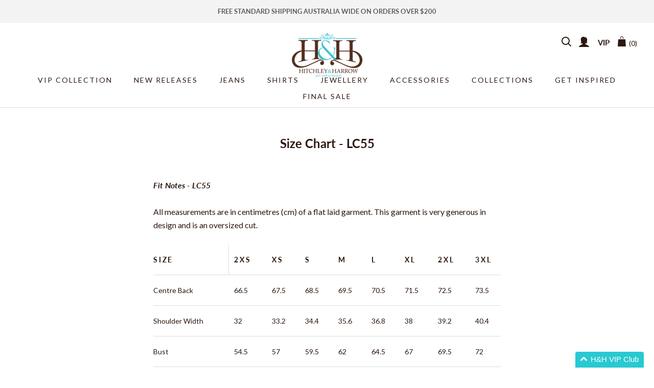

--- FILE ---
content_type: text/css
request_url: https://hitchleyandharrow.com.au/cdn/shop/t/54/assets/collection.scss.css?v=110182537618325848631696193626
body_size: 1585
content:
.template-collection #shopify-section-recently-viewed-products{display:none!important}.breadcrumb{text-align:center;font-weight:400;font-size:12px;line-height:16px;text-transform:uppercase;color:#2c180f;padding-top:28px;padding-bottom:40px}.breadcrumb .bread-title{color:#2c180f40}.template-collection header{margin-top:0}.template-collection header h1{font-size:31px;font-weight:700;letter-spacing:3.2px;line-height:36px;margin-bottom:17px;text-transform:uppercase}.template-collection header .collection_result{font-size:14px;line-height:20px;font-weight:400;color:#2e191080}.ProductListWrapper .ProductList .ProductItem .ProductItem__Wrapper .ProductItem__ImageWrapper{position:relative}.ProductListWrapper .ProductList .ProductItem .ProductItem__Wrapper .ProductItem__ImageWrapper .AspectRatio{max-width:100%;max-height:100%}.ProductListWrapper .ProductList .ProductItem .ProductItem__Wrapper .ProductItem__ImageWrapper .AspectRatio .ProductItem__Image{height:auto;width:100%;right:0;margin:auto}.ProductListWrapper .ProductList .ProductItem .ProductItem__Wrapper .ProductItem__Info{text-align:center;padding:0 10px}.ProductListWrapper .ProductList .ProductItem .ProductItem__Wrapper .ProductItem__Info .ProductItem__Title{font-size:14px;line-height:24px;letter-spacing:2.6px;font-weight:400;text-transform:uppercase;margin-bottom:0}.ProductListWrapper .ProductList .ProductItem .ProductItem__Wrapper .ProductItem__Info .ProductItem__PriceList{font-size:14px;line-height:20px;color:#26c8cf;font-weight:700;margin-top:9px}.ProductListWrapper .ProductList .ProductItem .ProductItem__Wrapper .ProductItem__Info .ProductItem__PriceList span{font-size:14px;line-height:20px;color:#26c8cf;font-weight:700}.ProductListWrapper .ProductList .ProductItem .ProductItem__Wrapper .ProductItem__Info .ProductItem__reviews{line-height:20px;margin-top:7px}.CollectionMain .CollectionInner{padding:0;max-width:90rem;margin:auto}@media (min-width: 1091px){.CollectionMain .CollectionInner{padding:0 40px}}.CollectionMain .CollectionInner .CollectionInner__Sidebar{margin:0!important;width:250px}.CollectionMain .CollectionInner .CollectionInner__Sidebar .CollectionFilters .Collapsible .Collapsible__Button{font-size:14px;text-transform:uppercase;letter-spacing:1px;line-height:15px;border-top:1px solid #2C180F;padding:23px 0}.CollectionMain .CollectionInner .CollectionInner__Sidebar .CollectionFilters .Collapsible .Collapsible__Inner .Collapsible__Content li button{font-size:14px;text-transform:capitalize;letter-spacing:1px;position:relative;left:0;padding-left:30px}.CollectionMain .CollectionInner .CollectionInner__Sidebar .CollectionFilters .Collapsible .Collapsible__Inner .Collapsible__Content .is-selected{padding-left:0!important;position:relative}.CollectionMain .CollectionInner .CollectionInner__Sidebar .CollectionFilters .Collapsible .Collapsible__Inner .Collapsible__Content .is-selected:after{content:"";display:block;width:5px;height:10px;border:solid rgba(0,174,214,.9);border-width:0 2px 2px 0;transform:rotate(45deg);position:absolute;top:4px;left:6px}.CollectionMain .CollectionInner .CollectionInner__Products .ProductListWrapper{margin-top:3px}.CollectionMain .CollectionInner .CollectionInner__Products .ProductListWrapper .ProductList{margin-left:0;padding:0;margin-bottom:0!important}.CollectionMain .CollectionInner .CollectionInner__Products .ProductListWrapper .ProductList .Grid__Cell{margin-bottom:50px!important}.CollectionMain .CollectionInner .CollectionInner__Products .ProductListWrapper .ProductList .Grid__Cell .ProductItem{visibility:visible}.CollectionFilters h3{font-size:14px;text-transform:uppercase;letter-spacing:.7px;line-height:initial;margin-bottom:20px}.CollectionFilters h3 span{text-transform:initial;float:right;text-align:right;color:#2c180f80;text-decoration:underline;cursor:pointer}.collection_filter_count{margin-left:5px}.CollectionInner__Sort .CollectionInner__Sort__value{text-align:right;position:relative;top:-4.9px}.CollectionInner__Sort .CollectionInner__Sort__value p{display:inline-block;font-size:14px;line-height:20px;color:#2c180f80;margin-bottom:10px}.CollectionInner__Sort .CollectionInner__Sort__value select{border:none;-webkit-appearance:none;padding-right:25px;padding-left:8px;-moz-appearance:none;background-image:url(//hitchleyandharrow.com.au/cdn/shop/t/54/assets/down-arrow.png?v=146012714215007755451649036441);background-repeat:no-repeat;background-size:15px;background-position:right 60%;cursor:pointer}.ProductItem__ImageWrapper .ProductItem__size_avaiable{width:100%;padding:6px 0;background:#00aed6e6;text-align:center;position:absolute;bottom:0;display:table}@media (min-width: 70rem){.ProductItem__ImageWrapper .ProductItem__size_avaiable{display:none;padding:14px 0}}.ProductItem__ImageWrapper .ProductItem__size_avaiable ul{display:flex;flex-wrap:wrap;align-items:center;justify-content:center;list-style-type:none;padding-bottom:0}.ProductItem__ImageWrapper .ProductItem__size_avaiable ul button{position:relative;display:inline-grid;place-items:center;width:2.5em;height:2.5em;padding:0;margin:2.5px;font-size:11px;line-height:1;white-space:nowrap;color:#fff;border:1px solid white;transition:.2s ease}@media (min-width: 40rem){.ProductItem__ImageWrapper .ProductItem__size_avaiable ul button{font-size:14px}}.ProductItem__ImageWrapper .ProductItem__size_avaiable ul button:hover,.ProductItem__ImageWrapper .ProductItem__size_avaiable ul button:focus{color:#26c8cf;background-color:#fff;font-weight:700}.ProductItem__ImageWrapper .ProductItem__size_avaiable ul button[disabled]{pointer-events:none}.ProductItem__ImageWrapper .ProductItem__size_avaiable ul button[disabled]:before{content:"";width:3.3em;height:1px;background-color:currentColor;position:absolute;top:100%;left:30%;transform:rotate(45deg) translate3d(-50%,-50%,0)}@media (min-width: 70rem){.ProductItem__ImageWrapper:hover .ProductItem__size_avaiable{display:table}}.ProductItem__Wrapper:hover .ProductItem__Title a{color:#26c8cf}#AjaxinatePagination{text-align:center;padding-left:40px;margin-bottom:120px}.contact_us_page header{margin-top:57px}.contact_us_page header h1{font-size:26px;text-transform:uppercase;letter-spacing:2.6px;padding-bottom:0;margin-bottom:0}.contact_us_page header h6{margin-top:41px;font-size:16px;font-weight:400}.contact_us_page .contact_us_page_address{max-width:685px;margin:auto;display:flex;padding-top:30px}.contact_us_page .contact_us_page_address .contact_us_page_address_part{flex:1 0px}.contact_us_page .contact_us_page_address .contact_us_page_address_part h3{font-size:20px;text-transform:uppercase;letter-spacing:2px;font-weight:700;line-height:initial}.contact_us_page .contact_us_page_address .contact_us_page_address_part p{font-size:16px;line-height:inherit;margin-bottom:52px}.contact_us_page .contact_us_page_address .contact_us_page_address_part p a{text-decoration:underline}.CollectionFilters .Collapsible__Inner .Collapsible__Content ul{padding-top:0!important;padding-bottom:0!important;margin-left:0!important}.CollectionFilters .Collapsible__Inner .Collapsible__Content ul li{margin-bottom:15px}.CollectionFilters .Collapsible__Inner .Collapsible__Content ul li:before{position:absolute;content:"";display:inline-block;width:17px;height:17px;top:calc(50% - 8px);left:0;border-radius:0;background:#fff;opacity:1!important;-webkit-transition:opacity .1s ease-in-out;transition:opacity .1s ease-in-out;border:1px solid #2c180f}.PageOverlay{background:#4c4c4c}.PageOverlay.is-visible{opacity:.7}.Drawer__Header .Drawer__Title{text-align:center;width:100%;font-size:14px;line-height:22px;text-transform:uppercase;font-weight:400;letter-spacing:1px}.Drawer__Header_blue{display:table;background:#26c8cf;text-align:center;padding:9px 5px 12px;width:100%}.Drawer__Header_blue p{font-size:14px;line-height:initial;text-transform:uppercase;color:#fff;letter-spacing:1px}.CartItem__Price{color:#2c180f}.CartItem__QuantitySelector .QuantitySelector{width:112px;border:1px solid #958b87}.CartItem__QuantitySelector .QuantitySelector .QuantitySelector__Button{padding:7px 17px 7px 18px}.CartItem__QuantitySelector .QuantitySelector svg{position:relative;top:-3px}.CartItem__QuantitySelector .QuantitySelector .QuantitySelector__CurrentQuantity{font-size:14px;position:relative;top:-2px;color:#2c180f;font-weight:400}.CartItem__Remove{font-size:12px}.Cart__NoteButton{text-transform:uppercase}.Cart__NoteButton--drawer{box-shadow:1px 1px 3px #0005;padding:5px 10px;margin:0 auto;border:1px solid #0003;transition:all .1s ease-in}.Cart__NoteButton--drawer:hover{transform:translateY(-1px);box-shadow:1px 1px 5px #0006}.Cart__NoteButton--drawer:active{transform:scale(1);box-shadow:1px 1px 3px #0005}.Cart__Checkout{margin-bottom:40px;font-weight:400}.Drawer__Footer{padding-top:25px}.template-collection .CollectionToolbar{display:none}.soldout-fade{color:#ffffff80!important;text-decoration:line-through}@media screen and (min-width: 769px) and (max-width: 1090px){.CollectionMain .CollectionInner{margin-left:30px;margin-right:30px}.CollectionMain .CollectionInner .CollectionInner__Products .ProductListWrapper .ProductList .Grid__Cell{width:33.33%}.template-collection .CollectionToolbar{display:flex}}@media screen and (min-width: 768px) and (max-width: 1008px){.CollectionMain .CollectionInner{margin-left:0;margin-right:24px}.CollectionMain .CollectionInner .CollectionInner__Products .ProductListWrapper .ProductList .Grid__Cell{width:33.33%}}@media screen and (max-width: 1008px){.CollectionInner__Sort{display:none}.template-collection .CollectionToolbar{display:flex;align-items:center;justify-content:center;border-top:1px solid #2c180f}.CollectionToolbar .CollectionToolbar__Item--sort{display:none}.CollectionToolbar .CollectionToolbar__Item--filter{border-left:none;padding:11.5px 0;font-size:14px;line-height:24px;letter-spacing:2.6px;font-weight:400;text-transform:uppercase;margin-bottom:0;color:#2c180f}#collection-filter-drawer .Collapsible__Inner .Collapsible__Content li button{font-size:14px;text-transform:capitalize;letter-spacing:1px;position:relative;left:0;padding-left:30px}#collection-filter-drawer .Collapsible__Inner .Collapsible__Content .is-selected{padding-left:0!important;position:relative}#collection-filter-drawer .Collapsible__Inner .Collapsible__Content .is-selected:after{content:"";display:block;width:5px;height:10px;border:solid rgba(0,174,214,.9);border-width:0 2px 2px 0;transform:rotate(45deg);position:absolute;top:4px;left:6px}.CollectionFilters .Drawer__Main{padding-top:0;border-top:1px solid #2C180F}#collection-filter-drawer .Collapsible{border-bottom-color:#2c180f;padding-left:24px;padding-right:24px;margin-bottom:0;border-bottom:1px solid #2c180f}#collection-filter-drawer .Collapsible .Collapsible__Plus{display:none}#collection-filter-drawer .Drawer__Footer .ButtonGroup__Item{-webkit-box-flex:1;-ms-flex:1 1 0px;flex:1 1 0}#collection-filter-drawer .Collapsible .filter_button_click{display:block;position:relative;width:100%;padding:20px 0;text-align:left;cursor:pointer;font-weight:400;margin-bottom:0;text-transform:uppercase;letter-spacing:1px}#collection-filter-drawer .Collapsible .Collapsible__Inner .Collapsible__Content{padding-bottom:30px}}@media screen and (max-width: 767px){.template-collection header .Container{padding:0 15px}.CollectionMain .CollectionInner{padding:0 24px 0 0}.CollectionInner__Sort .CollectionInner__Sort__value{text-align:right;padding-left:24px}.ProductListWrapper .ProductList .ProductItem .ProductItem__Wrapper .ProductItem__ImageWrapper .AspectRatio{max-width:100%!important}.ProductListWrapper .ProductList .ProductItem .ProductItem__Wrapper .ProductItem__ImageWrapper .AspectRatio .ProductItem__Image{width:100%;right:0;margin:auto}.contact_us_page header{margin-top:43px}.contact_us_page .contact_us_page_address{display:table;padding-top:0}.contact_us_page .contact_us_page_address .contact_us_page_address_part{flex:none;width:100%}.Drawer__Header .Drawer__Title{font-size:16px}.Drawer__Header_blue p{font-size:12px}.CartItem__ImageWrapper{vertical-align:top}.CartItem__QuantitySelector .QuantitySelector .QuantitySelector__Button{padding:7px 9px 7px 10px}.CartItem__QuantitySelector .QuantitySelector{width:80px}.Cart__NoteButton,.Cart__Taxes{font-size:14px}.Cart__Checkout .Button__SeparatorDot{display:none}.template-collection .CollectionToolbar{display:flex}}@media screen and (max-width: 640px){.CollectionMain .CollectionInner{padding-left:2px;padding-right:12px;padding-top:1rem}}@media screen and (max-width: 480px){.ProductListWrapper .ProductItem .ProductItem__Info .ProductItem__Title{font-size:13px!important;line-height:18px!important;min-height:36px}}.template-cart .SectionHeader__Heading{text-transform:uppercase;font-size:31px;letter-spacing:1px;font-weight:400}.template-cart .Panel__Title{text-transform:uppercase}.template-cart .Select--primary:after{height:calc(100% - 6px)}.template-cart .ShippingEstimator__Submit{font-weight:400}.CollectionFilters h3 span,span.bc-sf-filter-option-value{color:#2c180f}
/*# sourceMappingURL=/cdn/shop/t/54/assets/collection.scss.css.map?v=110182537618325848631696193626 */


--- FILE ---
content_type: text/css
request_url: https://hitchleyandharrow.com.au/cdn/shop/t/54/assets/Loyalty.scss.css?v=122332527301427778821696193626
body_size: 1172
content:
.Loyalty_banner{width:100%;height:351px;display:block;padding:0 40px}.Loyalty_banner div{width:100%;height:100%}.Loyalty_Header{width:100%;height:auto;display:block;padding:87px 40px 0;text-align:center}.Loyalty_Header h2{padding-bottom:28px;font-size:31px;letter-spacing:1px;text-transform:uppercase;font-family:Lato,sans-serif;font-weight:700;font-style:normal;color:#2c180f;-webkit-transition:color .2s ease-in-out;transition:color .2s ease-in-out;text-align:center;line-height:initial;margin-bottom:0}.Loyalty_Header p{text-align:center;font-size:16px;margin-bottom:0}.Loyalty_Header .Loyalty_button{display:flex;align-items:center;justify-content:center;margin-top:45px;margin-bottom:65px}.Loyalty_Header .Loyalty_button a{width:120px;margin:0 8px;padding:15px 0}.Loyalty_Header .Loyalty_button a:before{background-color:#2c180f}.Loyalty_VIP{width:100%;height:auto;padding:65px 80px;clear:both;overflow:auto}.Loyalty_VIP h2{font-size:26px;letter-spacing:2px;line-height:initial;text-align:center;font-weight:900;margin-bottom:74px}.Loyalty_VIP .Loyalty_VIP_box{width:100%;height:auto;display:flex;clear:both;overflow:auto;flex-wrap:wrap}.Loyalty_VIP .Loyalty_VIP_box .Loyalty_VIP_box_s{width:25%;text-align:center;margin:0;background:#c9f1f3;border:7.5px solid #fff}.Loyalty_VIP .Loyalty_VIP_box .Loyalty_VIP_box_s .box-wrapper{margin:7.5px;background:#c9f1f3}.Loyalty_VIP .Loyalty_VIP_box .Loyalty_VIP_box_s img{width:100px;margin-bottom:30px;margin-top:20px}.Loyalty_VIP .Loyalty_VIP_box .Loyalty_VIP_box_s p{font-family:Lato,sans-serif;font-weight:700;text-transform:uppercase;font-size:14px;margin-bottom:0;letter-spacing:1px;line-height:initial;padding-bottom:30px}.Loyalty_VIP_box .Loyalty_VIP_box_s_width{width:50%!important}.Loyalty_EARN{width:100%;height:auto;padding:65px 80px;clear:both;overflow:auto;text-align:center}.Loyalty_EARN h2{font-size:26px;letter-spacing:2px;line-height:initial;text-align:center;font-weight:900;margin-bottom:74px}.Loyalty_EARN .Loyalty_EARN_box{width:100%;height:auto;text-align:center;display:-webkit-flex;display:-ms-flexbox;display:flex;-ms-flex-align:center;-webkit-align-items:center;-moz-align-items:center;-ms-align-items:center;-o-align-items:center;align-items:center;-webkit-justify-content:center;-ms-justify-content:center;justify-content:center}.Loyalty_EARN .Loyalty_EARN_box .Loyalty_EARN_box_s{flex:1 0px;padding:0 20px;text-align:center}.Loyalty_EARN .Loyalty_EARN_box .Loyalty_EARN_box_s span{display:block;width:100px;height:100px;border-radius:50%;background:#f4fcfc;position:relative;margin:auto auto 20px;text-align:center}.Loyalty_EARN .Loyalty_EARN_box .Loyalty_EARN_box_s span img{width:50px;height:auto;position:absolute;top:0;left:0;right:0;bottom:0;margin:auto}.Loyalty_EARN .Loyalty_EARN_box .Loyalty_EARN_box_s h6{font-family:Lato,sans-serif;text-transform:uppercase;font-size:16px;margin-bottom:20px;letter-spacing:1px;line-height:initial;font-weight:400;color:#9b928e}.Loyalty_EARN .Loyalty_EARN_box .Loyalty_EARN_box_s p{font-family:Lato,sans-serif;text-transform:uppercase;font-size:21px;margin-bottom:0;letter-spacing:1px;line-height:initial;font-weight:900}.Loyalty_TIER{width:auto;height:auto;margin:65px 40px 0;clear:both;overflow:auto;padding-bottom:80px;text-align:center;position:relative}.Loyalty_TIER:before{content:"";position:absolute;top:0;left:0;right:0;bottom:0;margin:auto;text-align:center;width:100%;height:100%;background:#0003}.Loyalty_TIER h2{font-size:26px;letter-spacing:2px;line-height:initial;text-align:center;font-weight:900;margin-bottom:0;color:#fff;padding:88px 0;position:relative}.Loyalty_TIER .Loyalty_TIER_box{width:100%;height:auto;clear:both;overflow:auto;padding:0 70px;display:-webkit-flex;display:-ms-flexbox;display:flex;-ms-flex-align:flex-start;-webkit-align-items:flex-start;-moz-align-items:flex-start;-ms-align-items:flex-start;-o-align-items:flex-start;align-items:flex-start;-webkit-justify-content:center;-ms-justify-content:center;justify-content:center;position:relative}.Loyalty_TIER .Loyalty_TIER_box .Loyalty_TIER_box_s{flex:1 0px;background:#fff;margin:0 15px;text-align:center;padding-bottom:30px}.Loyalty_TIER .Loyalty_TIER_box .Loyalty_TIER_box_s img{width:110px;height:auto;margin:50px auto}.Loyalty_TIER .Loyalty_TIER_box .Loyalty_TIER_box_s p{line-height:initial;text-align:left;margin:0;padding-bottom:15px;padding-left:25px;padding-right:25px;display:block;clear:both;overflow:auto}@media (max-width: 740px){.Loyalty_TIER .Loyalty_TIER_box .Loyalty_TIER_box_s p{padding:10px;font-size:13px}}.Loyalty_TIER .Loyalty_TIER_box .Loyalty_TIER_box_s p img{width:15px;height:auto;margin:0 10px 0 0;position:relative;top:3px;float:left;display:inline-block}.Loyalty_TIER .Loyalty_TIER_box .Loyalty_TIER_box_s p i{font-style:normal;float:left;width:87%;display:inline-block}.Loyalty_SIGNUP{width:100%;height:auto;padding:20px 0 65px;clear:both;overflow:auto}.Loyalty_SIGNUP h1{font-size:31px;letter-spacing:1px;text-transform:uppercase;font-family:Lato,sans-serif;font-weight:700;font-style:normal;color:#2c180f;-webkit-transition:color .2s ease-in-out;transition:color .2s ease-in-out;text-align:center;line-height:initial;margin-bottom:55px}.Loyalty_SIGNUP .Container .PageContent{margin-bottom:0;margin-top:0;align-items:flex-start!important;min-height:auto!important}.Loyalty_SIGNUP .Container .PageContent form input{padding:9.5px 15px;border:1px solid #2c180f!important}.Loyalty_SIGNUP .Container .PageContent form .Form__Item{margin-bottom:18px}.Loyalty_SIGNUP .Container .PageContent form .Form__Item_padding{margin-bottom:20px}.Loyalty_SIGNUP .Container .PageContent form .Form__Submit{display:block;padding:15px 28px;width:auto;margin:auto;border-color:#2c180f!important}.Loyalty_SIGNUP .Container .PageContent form .Form__Submit:before{background-color:#2c180f!important}.Loyalty_SIGNUP .Container .PageContent form p{margin-top:20px;text-align:center}.Loyalty_SIGNUP .Container .PageContent form p a{text-decoration:underline}.Loyalty_CUSTOMER{width:100%;height:auto;padding:65px 0 10px;clear:both;overflow:auto}.Loyalty_CUSTOMER .Loyalty_CUSTOMER_wrapper{max-width:700px;height:auto;margin:auto auto 15px;clear:both;overflow:auto;display:flex;align-items:center;justify-content:center;position:relative;background:#f4fcfc}.Loyalty_CUSTOMER .Loyalty_CUSTOMER_wrapper .Loyalty_CUSTOMER_content_left{width:40%;height:auto;float:left;position:relative}.Loyalty_CUSTOMER .Loyalty_CUSTOMER_wrapper .Loyalty_CUSTOMER_content_left:before{content:"";position:absolute;border-right:15px solid #fff;width:15px;height:100%;right:-15px}.Loyalty_CUSTOMER .Loyalty_CUSTOMER_wrapper .Loyalty_CUSTOMER_content_left img{width:100%;height:auto}.Loyalty_CUSTOMER .Loyalty_CUSTOMER_wrapper .Loyalty_CUSTOMER_content_right{width:60%;height:auto;float:left;padding-left:15px;position:relative}.Loyalty_CUSTOMER .Loyalty_CUSTOMER_wrapper .Loyalty_CUSTOMER_content_right .CUSTOMER_color{background:#f4fcfc;text-align:center}.Loyalty_CUSTOMER .Loyalty_CUSTOMER_wrapper .Loyalty_CUSTOMER_content_right .CUSTOMER_color p{margin-bottom:30px}.Loyalty_CUSTOMER .Loyalty_CUSTOMER_wrapper .Loyalty_CUSTOMER_content_right .CUSTOMER_color h6{color:#26c8cf;margin-bottom:0;line-height:initial;letter-spacing:1px;text-transform:uppercase}.vip_collection_Overlay{position:absolute;top:0;left:0;right:0;bottom:0;width:100%;height:100%;margin:auto;text-align:center;display:none;background:transparent;z-index:99}.vip_collection_Overlay .vip_collection_PopUp{max-width:692px;height:600px;border:1px solid #000;background:#fff;position:absolute;top:0;left:0;right:0;bottom:0;margin:auto}.vip_login_popup{max-width:692px;box-shadow:0 0 2px #0003;background:#fff;position:fixed;left:0;right:0;top:50%;-webkit-transform:translateY(-50%);-moz-transform:translateY(-50%);transform:translateY(-50%);padding:25px 0;margin:auto;max-height:90%;overflow:auto;z-index:99}.vip_login_popup .Loyalty_Header{padding:0 40px 25px;text-align:center}.vip_login_popup .Loyalty_Header h2{padding-bottom:12px}.vip_login_popup .vip_popup_tab{list-style:none;padding:0 24px;margin:0 0 30px;text-align:center}.vip_login_popup .vip_popup_tab li{display:inline-block;padding:0 2px;text-transform:uppercase}.vip_login_popup .vip_popup_tab li.active{border-bottom:2px solid #26c8cf}.vip_login_popup .vip_popup_form{width:50%;float:left;padding:0 40px}.vip_login_popup .vip_popup_form.border-left{border-left:1px solid #ededed}.vip_login_popup .vip_popup_form h3{font-size:16px;text-transform:uppercase;font-weight:400;margin-bottom:10px}.vip_login_popup .vip_popup_form .Form__Item{margin-bottom:10px}.vip_login_popup .vip_popup_form .vip_condition_check{display:block;position:relative;cursor:pointer;-webkit-user-select:none;-moz-user-select:none;-ms-user-select:none;user-select:none}.vip_login_popup .vip_popup_form .vip_condition_check label{position:relative;padding-left:25px;font-size:12px;cursor:pointer;padding-top:0;display:block}.vip_login_popup .vip_popup_form .vip_condition_check input{position:absolute;opacity:0;cursor:pointer;height:0;width:0}.vip_login_popup .vip_popup_form .vip_condition_check label:before{content:"";position:absolute;top:4px;left:0;height:16px;width:16px;border:1px solid #000}.vip_login_popup .vip_popup_form .vip_condition_check label:after{content:"";position:absolute;top:6px;left:6px;height:10px;width:5px;border-right:1px solid #26c8cf;border-bottom:1px solid #26c8cf;-webkit-transform:rotate(40deg);-ms-transform:rotate(40deg);transform:rotate(40deg);display:none}.vip_login_popup .vip_popup_form .vip_condition_check input[type=checkbox]:checked+label:after{display:block}.vip_login_popup .vip_popup_close_btn{position:absolute;top:10px;right:10px;font-size:24px;line-height:24px;cursor:pointer;width:20px;height:20px}.vip_login_popup .vip_popup_close_btn svg{width:20px;height:20px;margin-top:-10px}.Loyalty_CUSTOMER_wrapper_2 .Loyalty_CUSTOMER_content_right{padding-right:15px;padding-left:0}.Loyalty_CUSTOMER_wrapper_2 .Loyalty_CUSTOMER_content_left{position:relative}.Loyalty_CUSTOMER_wrapper_2 .Loyalty_CUSTOMER_content_left:before{content:"";position:absolute;border-right:15px solid #fff;width:15px;height:100%;left:-15px}@media screen and (max-width: 1023px){.Loyalty_VIP,.Loyalty_EARN{padding:50px}.Loyalty_TIER .Loyalty_TIER_box{display:-webkit-flex;display:-ms-flexbox;display:block}.Loyalty_TIER .Loyalty_TIER_box .Loyalty_TIER_box_s{flex:1 0px;background:#fff;text-align:center;padding-bottom:30px;max-width:350px;margin:auto auto 25px}}@media screen and (max-width: 1007px){.vip_login_popup{max-width:90%}.vip_login_popup .Loyalty_Header{padding:0 24px 25px;text-align:center}.vip_login_popup .Loyalty_Header h2{padding-bottom:12px}.vip_login_popup .vip_popup_form{width:100%;float:none;padding:0 24px}}@media screen and (max-width: 767px){.Loyalty_banner{padding:0}.Loyalty_Header{padding:71px 24px 0}.Loyalty_VIP h2{margin-bottom:35px}.Loyalty_VIP_box .Loyalty_VIP_box_s_width{width:100%!important}.Loyalty_VIP{padding:50px 24px}.Loyalty_VIP .Loyalty_VIP_box .Loyalty_VIP_box_s{width:50%}.Loyalty_EARN h2{margin-bottom:35px}.Loyalty_EARN .Loyalty_EARN_box{display:block}.Loyalty_EARN{padding:50px 24px}.Loyalty_EARN .Loyalty_EARN_box .Loyalty_EARN_box_s{flex:1 0px;padding:0 20px;text-align:center;width:49%;margin-bottom:60px;display:inline-block}.Loyalty_TIER{width:auto;height:auto;margin:0;clear:both;overflow:auto}.Loyalty_TIER h2{padding:43px 0 49px}.Loyalty_TIER .Loyalty_TIER_box{padding:0}.Loyalty_SIGNUP{width:100%;height:auto;padding:50px 24px}.Loyalty_SIGNUP h1{margin-bottom:25px}.Loyalty_SIGNUP .Container .PageContent form .Form__Submit{width:100%;margin:auto;padding:15px 0}.Loyalty_CUSTOMER{width:100%;height:auto;padding:65px 24px 0}.Loyalty_CUSTOMER .Loyalty_CUSTOMER_wrapper .Loyalty_CUSTOMER_content_left{display:none}.Loyalty_CUSTOMER .Loyalty_CUSTOMER_wrapper .Loyalty_CUSTOMER_content_right .CUSTOMER_color h6{margin-bottom:35px}.Loyalty_TIER .Loyalty_TIER_box .Loyalty_TIER_box_s{flex:1 0px;background:#fff;text-align:center;padding-bottom:30px;max-width:280px;margin:auto auto 25px}}
/*# sourceMappingURL=/cdn/shop/t/54/assets/Loyalty.scss.css.map?v=122332527301427778821696193626 */


--- FILE ---
content_type: text/css
request_url: https://hitchleyandharrow.com.au/cdn/shop/t/54/assets/product.scss.css?v=175556568878670708891696193626
body_size: 1536
content:
@media screen and (min-width: 1239px){.Product__Gallery--stack.Product__Gallery--withThumbnails .Product__Slideshow{margin-left:24px}.Product__Wrapper .Product__Gallery{margin-left:60px}.Product__InfoWrapper .Product__Info{margin-left:40px;margin-right:90px}.Product__InfoWrapper .Product__Aside{padding-left:0}.recently_viewed_products .SectionHeader{margin-bottom:80px}.Product__Review_Section .Product__Reviews{margin-left:90px;margin-right:90px}}@media screen and (min-width: 1008px){.Product__Aside{padding-left:0}.Product__Info .Product__Accordion .Collapsible .Collapsible__Content{max-height:280px;overflow:auto}}.template-product .breadcrumb{padding:30px 0}.Product__SlideshowNav--thumbnails .Product__SlideshowNavImage{margin-bottom:8px}.Product__Info .ProductMeta .ProductMeta__Vendor{font-family:Lato,sans-serif;font-size:14px;line-height:24px;text-transform:uppercase;color:#26c8cf;margin-bottom:0;letter-spacing:.75px;font-weight:400}.Product__Info .ProductMeta .ProductMeta__Title{font-size:25px;line-height:32px;text-transform:uppercase;font-weight:700;letter-spacing:1px}.Product__Info .ProductMeta .ProductMeta__Price{font-size:25px;line-height:32px;font-weight:400;color:#2c180f;letter-spacing:1px}.Product__Info .ProductForm__Variants .SizeSwatchList li{margin-right:0}.Product__Info .ProductForm__Variants .SizeSwatchList .SizeSwatch{font-size:14px;color:#2c180f;border:1px solid #2C180F}.Product__Info .ProductForm__Variants .SizeSwatchList .SizeSwatch.is-active:after,.Product__Info .ProductForm__Variants .SizeSwatchList .SizeSwatch__Radio:checked+.SizeSwatch{background:#2c180f;color:#fff}.Product__Info .ProductForm__Variants .SizeSwatchList .SizeSwatch__Radio:checked+.disabled{background:#e3e3e3;color:#2c180f}.Product__Info .ProductForm__Variants .ProductForm__Label{font-size:14px;line-height:24px;font-weight:400;color:#2c180f;text-transform:uppercase}.Product__Info .ProductForm__Variants .LengthSwatchList li{margin-right:0}.Product__Info .ProductForm__Variants .LengthSwatchList .LengthSwatch{font-size:14px;color:#2c180f;border:1px solid #2C180F;display:inline-block;text-align:center;min-width:36px;padding:6px 10px}.Product__Info .ProductForm__Variants .LengthSwatchList .LengthSwatch__Radio{display:none}.Product__Info .ProductForm__Variants .LengthSwatchList .LengthSwatch.is-active:after,.Product__Info .ProductForm__Variants .LengthSwatchList .LengthSwatch__Radio:checked+.LengthSwatch{background:#2c180f;color:#fff}.Product__Info .ProductForm__Variants .LengthSwatchList .LengthSwatch__Radio:checked+.disabled{background:#e3e3e3;color:#2c180f}.Product__Info .ProductForm__Variants .LengthSwatchList .LengthSwatch.disabled{background:#e3e3e3;color:#2c180f}.Product__Info .ProductForm__LabelLink{font-size:14px;line-height:24px;font-weight:400;color:#2c180f;text-transform:uppercase;float:none;margin-top:5px}.Product__Info .ProductMeta__Description{font-family:Lato,sans-serif;font-size:18px;line-height:24px;color:#2c180f;padding-top:0;border:none}.Product__Info .read-more{display:block;font-size:14px;line-height:24px;font-weight:400;color:#2c180f;text-transform:uppercase;letter-spacing:.5px;text-decoration:underline;text-underline-position:under;margin-top:5px;cursor:pointer}.Product__Info .Product__QuickNav{display:none}.Product__Info .ProductForm__AddToCart.Button{background:#000;border-color:#000;color:#fff;transition:.2s}.Product__Info .ProductForm__AddToCart.Button:before{display:none}.Product__Info .ProductForm__AddToCart.Button:hover{background:#26c8cf;border-color:#26c8cf;color:#fff}.Product__Aside .Product__Accordion{margin-top:20px}.Product__Accordion .Collapsible__Button{font-size:14px;line-height:24px;font-weight:400;font-family:Lato,sans-serif;color:#2c180f;text-transform:uppercase;padding:15px 0;letter-spacing:.5px}.Product__Accordion .Collapsible__Button .Collapsible__Plus{top:50%;-webkit-transform:translateY(-50%);-moz-transform:translateY(-50%);transform:translateY(-50%);right:5px;height:12px}.Product__Accordion .Collapsible__Button .Collapsible__Plus:before{background-image:url(//hitchleyandharrow.com.au/cdn/shop/t/54/assets/down-arrow.png?v=146012714215007755451649036441);background-repeat:no-repeat;width:16px;height:12px;top:0;left:0;-webkit-transform:translate(0%,0%) rotate(0deg);-moz-transform:translate(0%,0%) rotate(0deg);transform:translate(0) rotate(0);-webkit-transform-origin:50% 50%;-moz-transform-origin:50% 50%;transform-origin:50% 50%;background-color:transparent}.Product__Accordion .Collapsible__Button .Collapsible__Plus:after{opacity:0}.Product__Accordion .Collapsible__Button[aria-expanded=true] .Collapsible__Plus:before{-webkit-transform:translate(0%,0%) rotate(180deg);-moz-transform:translate(0%,0%) rotate(180deg);transform:translate(0) rotate(180deg);opacity:1}.Product__Accordion .Collapsible__Button[aria-expanded=true] .Collapsible__Plus:after{opacity:0}.Product__Accordion .Collapsible__Inner .Collapsible__Content{padding-bottom:15px;font-family:Lato,sans-serif;font-size:15px}.Product__Accordion .Collapsible__Inner .Collapsible__Content .ProductMeta__Description{margin:0}.Product__Accordion .Collapsible__Inner .Collapsible__Content table{width:100%;text-align:center}.Product__Accordion .Collapsible__Inner .Collapsible__Content table tr{border-bottom:1px solid #c3bfbe}.Product__Accordion .Collapsible__Inner .Collapsible__Content table td,.Product__Accordion .Collapsible__Inner .Collapsible__Content table th{padding:15px 0}.Product__Accordion .Collapsible__Inner .Collapsible__Content table td:first-child,.Product__Accordion .Collapsible__Inner .Collapsible__Content table th:first-child{text-align:left;background:transparent;border-right:none}.Product__Info-Section{padding:0 50px}.Product__Info_Tab_Section{padding:80px 0;background:#f8f8f7}.Product__Info_Tab_Section .Product{margin-bottom:0}.Product__Info_Tab_Section .Product__Tabs{margin:0}.Product__Info_Tab_Section .Product__Tabs .tabs{margin:0;padding:0;list-style:none;text-align:center}.Product__Info_Tab_Section .Product__Tabs .tabs li{display:inline-block;font-family:Lato,sans-serif;font-size:20px;line-height:28px;letter-spacing:.85px;margin:0 18px;cursor:pointer;text-transform:uppercase;opacity:.5;font-weight:700}.Product__Info_Tab_Section .Product__Tabs .tabs li:first-child{margin-left:0}.Product__Info_Tab_Section .Product__Tabs .tabs li:last-child{margin-right:0}.Product__Info_Tab_Section .Product__Tabs .tabs li.current{border-bottom:2px solid #26C8CF;opacity:1}.Product__Info_Tab_Section .Product__Tabs .tab-content{display:none;max-width:950px;margin:auto;text-align:center;padding-top:60px}.Product__Info_Tab_Section .Product__Tabs .tab-content table{width:100%;text-align:center}.Product__Info_Tab_Section .Product__Tabs .tab-content table tr{border-bottom:1px solid #c3bfbe}.Product__Info_Tab_Section .Product__Tabs .tab-content table td,.Product__Info_Tab_Section .Product__Tabs .tab-content table th{padding:15px 0}.Product__Info_Tab_Section .Product__Tabs .tab-content table td:first-child,.Product__Info_Tab_Section .Product__Tabs .tab-content table th:first-child{text-align:left;background:transparent;border-right:none}.Product__Info_Tab_Section .Product__Tabs .tab-content.current{display:block}.template-product .recently_viewed_products{padding-top:0}.template-product .recently_viewed_products .SectionHeader__Heading{font-family:Lato,sans-serif;font-size:25px;font-weight:700;line-height:32px;letter-spacing:.85px;text-transform:uppercase;margin-top:0}.Product__Review_Section{padding:80px 24px}.Product__Review_Section .SectionHeader{margin-bottom:50px}.Product__Review_Section .SectionHeader .SectionHeader__Heading{font-family:Lato,sans-serif;font-size:25px;line-height:32px;text-transform:uppercase;color:#2c180f;letter-spacing:.75px}.Product__Review_Section .Product__Reviews .review_title{font-size:25px;font-family:Lato,sans-serif;line-height:32px;letter-spacing:.85px;color:#2c180f;font-weight:700;text-align:center;text-transform:uppercase;margin-bottom:40px}.Product__Review_Section .Product__Reviews .okeReviews-reviewsWidget-reviewsAggregate{margin-bottom:0}.Product__Review_Section .Product__Reviews .okeReviews-reviews-controls .okeReviews-reviews-controls-reviewCount{font-size:12px}.Product__Review_Section .Product__Reviews .okeReviews-reviews-controls .okeReviews-reviews-controls-select .okeReviews-select{border:0px}.Product__Review_Section .Product__Reviews .okeReviews-reviews-controls .okeReviews-reviews-controls-select .okeReviews-select:before{border:0px}.Product__Review_Section .Product__Reviews .okeReviews-reviews-controls .okeReviews-reviews-controls-select .okeReviews-select #okeReviews-reviews-controls-sort{padding-right:0;padding-left:10px;font-size:12px;text-transform:capitalize;letter-spacing:1.5px}.Product__Review_Section .Product__Reviews .okeReviews-reviewsWidget-header-controls .okeReviews-button{background:#fff!important;color:#000!important;border-color:#000!important}.Product__Review_Section .Product__Reviews .okeReviews-reviews-controls-select .okeReviews-select:after{border-left:0px!important;border-right:1px solid #000!important;border-top:1px solid #000!important;width:10px!important;height:10px!important;top:40%!important;-webkit-transform:translateY(-50%) rotate(135deg)!important;-moz-transform:translateY(-50%) rotate(135deg)!important;transform:translateY(-50%) rotate(135deg)!important}.Product__Slideshow .flickity-prev-next-button{top:50%;-webkit-transform:translateY(-50%);-moz-transform:translateY(-50%);transform:translateY(-50%);width:32px;height:80px;background:#f5f5f5;border-radius:0;box-shadow:none}.Product__Slideshow .flickity-prev-next-button.next{right:0}.Product__Slideshow .flickity-page-dots{margin-top:0}.Product__Slideshow .flickity-page-dots .dot{width:24px;height:4px;background:#cac5c3;border-radius:0;border:none}.Product__Slideshow .flickity-page-dots .dot.is-selected{background:#26c8cf}#modal-sizing-charts{max-width:800px;height:auto;max-height:82%;background:#fff;margin:auto;padding:0;color:#000;outline:none;top:50%;-webkit-transform:translateY(-50%);-moz-transform:translateY(-50%);transform:translateY(-50%);bottom:auto;z-index:24}#modal-sizing-charts .Modal__Header{padding:30px 0 15px;margin-left:40px;margin-right:40px;margin-bottom:20px;text-transform:uppercase;text-align:left;border-bottom:1px solid #cac5c3}#modal-sizing-charts .Modal__Close{position:absolute;right:0;border-radius:0;box-shadow:none;margin:0}#modal-sizing-charts .Modal__Close:hover{transform:scale(1)!important}#modal-sizing-charts .Modal__Close svg{width:20px;height:20px}#modal-sizing-charts .Modal__Content{padding-bottom:20px}#modal-sizing-charts .Modal__Content th{background:#fff!important;border:none}#modal-sizing-charts .Modal__Content th,#modal-sizing-charts .Modal__Content td{border-bottom:1px solid #cac5c3;border-color:#cac5c3!important}#modal-sizing-charts .Modal__Content tr:last-child td{border-bottom:none}#modal-sizing-charts .Modal__Content tr th:first-child,#modal-sizing-charts .Modal__Content tr td:first-child{position:-webkit-sticky;position:sticky;left:-1px;min-width:40px;max-width:100px;z-index:1;background:#fff;white-space:normal;padding-left:10px}@media screen and (min-width: 1240px){.Product__SlideshowNav .flickity-viewport{height:100%}.Product__SlideshowNav .flickity-viewport .flickity-slider{-webkit-transform:translate(1.5%,18%)!important;-moz-transform:translate(1.5%,18%)!important;transform:translate(1.5%,18%)!important}.Product__SlideshowNav .carousel-nav{width:800px;-webkit-transform:rotate(90deg) translate(0px,-100%);-moz-transform:rotate(90deg) translate(0px,-100%);transform:rotate(90deg) translateY(-100%);transform-origin:left top}.Product__SlideshowNav .carousel-nav .carousel-cell{height:90px!important;width:70px!important;-webkit-transform:rotate(270deg);-moz-transform:rotate(270deg);transform:rotate(270deg);margin-right:30px}.Product__SlideshowNavImage{opacity:.6}.Product__SlideshowNavImage.is-selected{opacity:1}}@media screen and (max-width: 1240px){.template-product .breadcrumb{display:none}}@media screen and (max-width: 1007px){.Product__Aside{padding:0 24px}.Product__Info .ProductMeta{text-align:left}.Product__Info .ProductMeta .ProductMeta__Title{font-size:22px;line-height:28px}.Product__Info .ProductMeta .Price{font-size:22px}.Product__Info_Tab_Section{background:transparent;padding:50px 0}.Product__Info_Tab_Section .Product__Accordion .Collapsible .Collapsible__Button{font-size:12px;line-height:21px;letter-spacing:.7px;padding:15px 25px}.Product__Info_Tab_Section .Product__Accordion .Collapsible .Collapsible__Button .Collapsible__Plus{right:25px}.Product__Info_Tab_Section .Product__Accordion .Collapsible .Collapsible__Inner{background:#f8f8f7;padding:0 25px}.Product__Info_Tab_Section .Product__Accordion .Collapsible .Collapsible__Inner .Collapsible__Content{padding:15px 0}.Product__Info_Tab_Section .Product__Accordion .Collapsible .Collapsible__Inner .ProductMeta__Description{margin:0;padding:0;border:none;font-size:16px}.Product__Review_Section{padding:0 24px 60px}}@media screen and (max-width: 767px){#modal-sizing-charts{width:96%;margin:auto}#modal-sizing-charts .Modal__Header{margin-left:24px;margin-right:24px}}@media screen and (max-width: 640px){#modal-sizing-charts .TableWrapper{margin-right:0;margin-left:0}#modal-sizing-charts .TableWrapper>.Table,#modal-sizing-charts .Rte .TableWrapper>table{padding-right:0;padding-left:0}}@media screen and (max-width: 360px){.okeReviews-reviewsWidget-header-poweredBy,.okeReviews-reviewsWidget-header-controls{display:block!important;margin-bottom:10px!important}}.Product__Info .ProductForm__Variants .SizeSwatchList li .disabled{background:#e3e3e3;border-color:#e3e3e3;opacity:.3}p.afterpay-paragraph{font-size:14px}.Product__upsells{margin:40px 0}.Product__upsells .SectionHeader__Heading{font-family:Lato,sans-serif;font-size:25px;font-weight:700;line-height:32px;letter-spacing:.85px;text-transform:uppercase;margin-top:0}
/*# sourceMappingURL=/cdn/shop/t/54/assets/product.scss.css.map?v=175556568878670708891696193626 */


--- FILE ---
content_type: text/css
request_url: https://hitchleyandharrow.com.au/cdn/shop/t/54/assets/bc-sf-filter.scss.css?v=4791735056221919551696193626
body_size: 8637
content:
@font-face{font-family:bc-sf-filter-ico;src:url(//hitchleyandharrow.com.au/cdn/shop/t/54/assets/bc-sf-filter-ico.eot?1fx0e3u0026v=71133625122506434571649036441);src:url(//hitchleyandharrow.com.au/cdn/shop/t/54/assets/bc-sf-filter-ico.eot?1fx0e3%23iefixu0026v=71133625122506434571649036441) format("embedded-opentype"),url(//hitchleyandharrow.com.au/cdn/shop/t/54/assets/bc-sf-filter-ico.ttf?1fx0e3u0026v=149092035153215201481649036441) format("truetype"),url(//hitchleyandharrow.com.au/cdn/shop/t/54/assets/bc-sf-filter-ico.woff?1fx0e3u0026v=152220026089263463831649036441) format("woff"),url(//hitchleyandharrow.com.au/cdn/shop/t/54/assets/bc-sf-filter-ico.svg?1fx0e3%23icomoonu0026v=117370087076797144871649036441) format("svg");font-weight:400;font-style:normal}.bc-sf-filter-icon-star:before,.noUi-tooltip,.noUi-value{text-align:center}.bc-sf-search-box:focus,.bc-sf-search-btn-clear-suggestion:focus,.jspScrollable:focus,.jspVerticalBar .jspArrow:focus{outline:0}.jspPane{position:absolute}.jspTrack{position:relative;background:#dde}.jspContainer{overflow:hidden;position:relative}.jspHorizontalBar,.jspPane,.jspVerticalBar{position:absolute}.jspVerticalBar{top:0;right:0;height:100%}.jspHorizontalBar{bottom:0;left:0;width:100%}.jspDrag,.jspTrack,.noUi-base,.noUi-target{position:relative}.jspCap{display:none}.jspHorizontalBar .jspCap{float:left}.jspDrag{top:0;left:0;cursor:pointer}.jspHorizontalBar .jspDrag,.jspHorizontalBar .jspTrack{float:left;height:100%}.jspArrow{background:#50506d;text-indent:-20000px;display:block;cursor:pointer;padding:0;margin:0}.jspArrow.jspDisabled{cursor:default;background:#80808d}.jspVerticalBar .jspArrow{height:16px}.jspHorizontalBar .jspArrow{width:16px;float:left;height:100%}.jspCorner{background:#eeeef4;float:left;height:100%}* html .jspCorner{margin:0 -3px 0 0}.noUi-target,.noUi-target *{-webkit-touch-callout:none;-webkit-user-select:none;-ms-touch-action:none;touch-action:none;-ms-user-select:none;-moz-user-select:none;user-select:none;-moz-box-sizing:border-box;box-sizing:border-box}.noUi-target{direction:ltr;background:#fafafa;border-radius:4px;border:1px solid #D3D3D3;box-shadow:inset 0 1px 1px #f0f0f0,0 3px 6px -5px #bbb}.noUi-base{width:100%;height:100%;z-index:1}.noUi-connect{position:absolute;right:0;top:0;left:0;bottom:0}.noUi-origin{position:absolute;height:0;width:0}.noUi-state-tap .noUi-connect,.noUi-state-tap .noUi-origin{-webkit-transition:top .3s,right .3s,bottom .3s,left .3s;transition:top .3s,right .3s,bottom .3s,left .3s}.noUi-state-drag *{cursor:inherit!important}.noUi-base,.noUi-handle{-webkit-transform:translate3d(0,0,0);transform:translateZ(0)}.noUi-horizontal{height:18px}.noUi-horizontal .noUi-handle{width:34px;height:28px;left:-17px;top:-6px}.noUi-vertical{width:18px}.noUi-vertical .noUi-handle{width:28px;height:34px;left:-6px;top:-17px}.noUi-connect{background:#3fb8af;box-shadow:inset 0 0 3px #33333373;-webkit-transition:background .45s;transition:background .45s}.noUi-draggable{cursor:w-resize}.noUi-vertical .noUi-draggable{cursor:n-resize}.noUi-handle{position:relative;z-index:1;border:1px solid #D9D9D9;border-radius:3px;background:#fff;cursor:default;box-shadow:inset 0 0 1px #fff,inset 0 1px 7px #ebebeb,0 3px 6px -3px #bbb}.noUi-marker,.noUi-pips,.noUi-tooltip,.noUi-value{position:absolute}.noUi-active{box-shadow:inset 0 0 1px #fff,inset 0 1px 7px #ddd,0 3px 6px -3px #bbb}.noUi-handle:after,.noUi-handle:before{content:"";display:block;position:absolute;height:14px;width:1px;background:#e8e7e6;left:14px;top:6px}.noUi-handle:after{left:17px}.noUi-vertical .noUi-handle:after,.noUi-vertical .noUi-handle:before{width:14px;height:1px;left:6px;top:14px}.noUi-vertical .noUi-handle:after{top:17px}[disabled] .noUi-connect{background:#b8b8b8}[disabled] .noUi-handle,[disabled].noUi-handle,[disabled].noUi-target{cursor:not-allowed}.noUi-pips,.noUi-pips *{-moz-box-sizing:border-box;box-sizing:border-box}.noUi-pips{color:#999}.noUi-value-sub{color:#ccc;font-size:10px}.noUi-marker{background:#ccc}.noUi-marker-large,.noUi-marker-sub{background:#aaa}.noUi-pips-horizontal{top:100%}.noUi-value-horizontal{-webkit-transform:translate3d(-50%,50%,0);transform:translate3d(-50%,50%,0)}.noUi-marker-horizontal.noUi-marker{margin-left:-1px;height:5px}.noUi-marker-horizontal.noUi-marker-sub{height:10px}.noUi-pips-vertical{padding:0 10px;height:100%;top:0;left:100%}.noUi-value-vertical{-webkit-transform:translate3d(0,50%,0);transform:translate3d(0,50%,0);padding-left:25px}.noUi-marker-vertical.noUi-marker{width:5px;height:2px;margin-top:-1px}.noUi-marker-vertical.noUi-marker-sub{width:10px}.noUi-marker-vertical.noUi-marker-large{width:15px}.noUi-tooltip{display:block;border:1px solid #D9D9D9;border-radius:3px;background:#fff;color:#000;padding:5px}.noUi-horizontal .noUi-tooltip{-webkit-transform:translate(-50%,0);transform:translate(-50%);left:50%;bottom:120%}.noUi-vertical .noUi-tooltip{-webkit-transform:translate(0,-50%);transform:translateY(-50%);top:50%;right:120%}.jspContainer{width:100%!important}.jspVerticalBar{width:5px;background:#ececec;cursor:pointer}.jspHorizontalBar{height:5px;background:#ececec}.jspDrag{background:#a7a7a7}div.checker,div.selector.focus,div.selector.hover{opacity:1}.bc-sf-filter-clearfix{clear:both}.bc-sf-filter-option-hidden{display:none!important}.bc-sf-filter-sprite{background:url(bc-sf-filter-sprite.png?v=6) no-repeat}.bc-sf-filter-block-title h3{display:inline-block}.bc-sf-filter-block-title h3 span{cursor:pointer}.bc-sf-filter-option-block .bc-sf-filter-block-content ul li{list-style:none;margin-bottom:8px}.bc-sf-filter-option-block .bc-sf-filter-block-content ul li a{display:block;font-weight:400;text-decoration:none;line-height:24px}.bc-sf-filter-option-block .bc-sf-filter-block-content ul li a.selected{font-weight:700}.bc-sf-filter-option-block .bc-sf-filter-block-content ul li a[data-count="0"]{opacity:.3!important}.bc-sf-filter-option-block .bc-sf-filter-block-content ul li input[type=checkbox]{display:none}.bc-sf-filter-option-block .bc-sf-filter-block-content ul li input[type=checkbox]+a{position:relative;padding-left:23px;line-height:22px}.bc-sf-filter-option-block .bc-sf-filter-block-content ul li input[type=checkbox]+a>span:first-child{box-shadow:0 0 0 1px #0003;width:14px;height:14px;position:absolute;background:0 0;left:1px;top:3px}.bc-sf-filter-option-block .bc-sf-filter-block-content ul li input[type=checkbox]+a.selected{font-weight:400}.bc-sf-filter-option-block .bc-sf-filter-block-content ul li input[type=checkbox]+a.selected>span:first-child:after{content:"";width:9px;height:6px;position:absolute;top:3px;left:3px;border:2px solid #000;border-top:none;border-right:none;background:0 0;transform:rotate(-50deg);box-sizing:border-box}.bc-sf-filter-option-block .bc-sf-filter-block-content .bc-sf-filter-option-multiple-list li a{position:relative;padding-left:23px}.bc-sf-filter-option-block .bc-sf-filter-block-content .bc-sf-filter-option-multiple-list li a:hover{text-decoration:none;opacity:1}.bc-sf-filter-option-block .bc-sf-filter-block-content .bc-sf-filter-option-multiple-list li a>span:first-child{-webkit-box-shadow:0 0 0 1px rgba(0,0,0,.2);box-shadow:0 0 0 1px #0003;width:14px;height:14px;position:absolute;background:0 0;left:1px;top:3px}.bc-sf-filter-option-block .bc-sf-filter-block-content .bc-sf-filter-option-multiple-list li a.selected>span:first-child:before{content:"";width:9px;height:6px;position:absolute;top:2px;left:3px;border:2px solid #000;border-top:none;border-right:none;background:0 0;-webkit-transform:rotate(-50deg);-ms-transform:rotate(-50deg);transform:rotate(-50deg);-webkit-box-sizing:border-box;box-sizing:border-box}.bc-sf-filter-option-block .bc-sf-filter-block-content .bc-sf-filter-option-multiple-list li input[type=checkbox]{cursor:pointer}.bc-sf-filter-option-block .bc-sf-filter-block-content .bc-sf-filter-option-range-amount{margin-bottom:20px}.bc-sf-filter-option-block .bc-sf-filter-block-content .bc-sf-filter-option-amount{margin-left:3px}.bc-sf-filter-option-block .bc-sf-filter-block-content label{font-weight:400;display:inline-block;cursor:pointer;float:none}.bc-sf-filter-option-block .bc-sf-filter-block-content .bc-sf-filter-option-box:after{clear:both;content:"";display:block}.bc-sf-filter-option-block .bc-sf-filter-block-content .bc-sf-filter-option-box li{float:left;display:inline-block;margin-bottom:5px;border:1px solid #ccc}.bc-sf-filter-option-block .bc-sf-filter-block-content .bc-sf-filter-option-box li a{margin-bottom:0;text-align:center}.bc-sf-filter-option-block .bc-sf-filter-block-content .bc-sf-filter-option-box li a.selected{background:#000;color:#fff!important}.bc-sf-filter-option-block .bc-sf-filter-block-content .bc-sf-filter-option-box li a:hover{text-decoration:none}.bc-sf-filter-option-block .bc-sf-filter-block-content .bc-sf-filter-block-content-inner~a{margin-right:10px}.bc-sf-filter-option-block .bc-sf-filter-block-content .bc-sf-filter-option-swatch li a .bc-sf-filter-option-swatch-image{display:inline-block;vertical-align:middle;margin-right:6px;padding:2px;width:30px;height:30px;-moz-box-sizing:border-box;box-sizing:border-box;background-size:cover;-webkit-box-shadow:inset 0 0 3px rgba(0,0,0,.1);-moz-box-shadow:inset 0 0 3px rgba(0,0,0,.1);box-shadow:inset 0 0 3px #0000001a;position:relative}.bc-sf-filter-option-block .bc-sf-filter-block-content .bc-sf-filter-option-swatch li a .bc-sf-filter-option-swatch-image:before{content:"";border:2px solid transparent;width:100%;height:100%;position:absolute;top:0;bottom:0;left:0;right:0;z-index:2;border-radius:50%}.bc-sf-filter-option-block .bc-sf-filter-block-content .bc-sf-filter-option-swatch li a.selected,.bc-sf-filter-option-block .bc-sf-filter-block-content .bc-sf-filter-option-swatch li a:hover{font-weight:400}.bc-sf-filter-option-block .bc-sf-filter-block-content .bc-sf-filter-option-swatch li a.selected .bc-sf-filter-option-swatch-image,.bc-sf-filter-option-block .bc-sf-filter-block-content .bc-sf-filter-option-swatch li a:hover .bc-sf-filter-option-swatch-image{border:2px solid black!important}.bc-sf-filter-option-block .bc-sf-filter-block-content .bc-sf-filter-option-swatch.circle-grid li a span,.bc-sf-filter-option-block .bc-sf-filter-block-content .bc-sf-filter-option-swatch.circle-list li a span{border-radius:50%}.bc-sf-filter-option-block .bc-sf-filter-block-content .bc-sf-filter-option-swatch li a.selected .bc-sf-filter-option-swatch-image:before,.bc-sf-filter-option-block .bc-sf-filter-block-content .bc-sf-filter-option-swatch li a:hover .bc-sf-filter-option-swatch-image:before{border-color:#fff}.bc-sf-filter-option-block .bc-sf-filter-block-content .bc-sf-filter-option-swatch.square-grid li{display:inline-block}.bc-sf-filter-option-block .bc-sf-filter-block-content .bc-sf-filter-option-swatch.square-grid li a span:not(.bc-sf-filter-option-swatch-image){display:none}.bc-sf-filter-option-block .bc-sf-filter-block-content .bc-sf-filter-option-swatch.square-list li{display:block}.bc-sf-filter-option-block .bc-sf-filter-block-content .bc-sf-filter-option-swatch.circle-grid li{display:inline-block}#bc-sf-filter-bottom-pagination,#bc-sf-filter-load-more,#bc-sf-filter-top-pagination,#bc-sf-filter-tree-mobile,.bc-sf-filter-option-block .bc-sf-filter-block-content .bc-sf-filter-option-swatch.circle-grid li a span:not(.bc-sf-filter-option-swatch-image),[data-bc-sort=best-selling]{display:none}.bc-sf-filter-option-block .bc-sf-filter-block-content .bc-sf-filter-option-swatch.circle-list li{display:block}#bc-sf-filter-scroll-to-top span:before,.bc-sf-filter-icon-star:before{display:inline-block;font-family:bc-sf-filter-ico;text-transform:none;-webkit-font-smoothing:antialiased;-moz-osx-font-smoothing:grayscale}.bc-sf-filter-icon-star{font-size:0}.bc-sf-filter-icon-star:before{font-style:normal;font-weight:400;text-decoration:inherit;width:1em;margin-right:.2em;font-variant:normal;line-height:1em;margin-left:.2em;color:inherit;content:"\e906";font-size:16px}.bc-sf-filter-icon-star.bc-sf-filter-icon-star-active:before{content:"\e905"}.bc-sf-filter-option-block[data-show-more-type*=scrollbar] .bc-sf-filter-block-content{max-height:220px;overflow:hidden}.bc-sf-filter-option-block .bc-sf-filter-block-content.no-scrollbar{max-height:inherit!important}.bc-sf-filter-option-block .jspScrollable{position:relative}.bc-sf-filter-option-block .jspScrollable:after,.bc-sf-filter-option-block .jspScrollable:before{content:"";position:absolute;pointer-events:none;opacity:0;visibility:hidden}.bc-sf-filter-option-block .jspScrollable:before{bottom:0;left:0;right:5px;height:35px;background-image:-webkit-gradient(linear,left top,left bottom,from(rgba(255,255,255,0)),to(white));background-image:-webkit-linear-gradient(rgba(255,255,255,0),white);background-image:-o-linear-gradient(rgba(255,255,255,0),white);background-image:linear-gradient(#fff0,#fff);z-index:1;opacity:0;visibility:hidden;transition:all .2s ease}.bc-sf-filter-option-block .jspScrollable:after{background:url(bc-sf-filter-loading.gif) center center no-repeat;background-size:cover;width:15px;height:15px;position:absolute;bottom:5px;left:50%;transform:translate(-50%);z-index:2}.bc-sf-filter-option-block .jspScrollable.bc-scrollmore-loading:after,.bc-sf-filter-option-block .jspScrollable.bc-scrollmore-loading:before{opacity:1;visibility:visible}.bc-sf-filter-option-block .jspScrollable.bc-scrollmore-loading.bc-icon-center:after{bottom:50%;transform:translate(-50%,50%)}.bc-sf-filter-option-block .jspScrollable.bc-scrollmore-loading.bc-icon-center:before{height:auto;top:0;background:#fffc}#bc-sf-filter-error,#bc-sf-filter-loading{position:fixed;top:50%!important;bottom:auto;left:50%}#bc-sf-filter-load-more-loading-icon,#bc-sf-filter-loading{background:url(bc-sf-filter-loading.gif) center 14px no-repeat #fff;border:1px solid rgba(0,0,0,.15);width:56px;height:56px;padding:0;-webkit-box-shadow:0 1px 4px rgba(0,0,0,.3);-moz-box-shadow:0 1px 4px rgba(0,0,0,.3);z-index:9999999999;text-align:center;overflow:hidden;text-indent:-999em}.bc-sf-filter-option-block .jspScrollable.bc-scrollmore-loading.bc-icon-center.bc-scrollmore-loaded:after,.bc-sf-filter-option-block .jspScrollable.bc-scrollmore-loading.bc-icon-center.bc-scrollmore-loaded:before{opacity:0;visibility:hidden}#bc-sf-filter-tree-mobile button{width:100%;background:#000;color:#fff;padding:10px 0;margin:20px 0;border:none;text-transform:uppercase;font-size:14px;cursor:pointer;display:block}#bc-sf-filter-loading{right:auto;margin-left:-28px;margin-top:-28px;box-shadow:0 1px 4px #0000004d;-webkit-border-radius:3px;-moz-border-radius:3px;border-radius:3px}#bc-sf-filter-load-more-loading-icon{margin:-28px auto 0 -28px;box-shadow:0 1px 4px #0000004d;-webkit-border-radius:3px;-moz-border-radius:3px;border-radius:3px}#bc-sf-filter-error{background:#fff;border:1px solid rgba(0,0,0,.15);max-width:100%;overflow:hidden;padding:10px;text-align:center;-webkit-box-shadow:0 1px 4px rgba(0,0,0,.3);-moz-box-shadow:0 1px 4px rgba(0,0,0,.3);box-shadow:0 1px 4px #0000004d;-webkit-border-radius:3px;-moz-border-radius:3px;border-radius:3px;z-index:999999999;transform:translate(-50%,-50%);font-size:14px}#bc-sf-filter-error .btn-wrapper{text-align:right;margin-top:10px}#bc-sf-filter-error .btn-wrapper button{border-radius:3px;background:#fff;box-shadow:none;border:1px solid #ccc;font-size:12px}#bc-sf-filter-message{text-align:center;font-size:14px}#bc-sf-filter-top-notification{text-align:center}.bc-sf-product-item-loading{height:auto;margin-bottom:10px;position:relative;padding-bottom:40px}.bc-sf-product-item-loading:after,.bc-sf-product-item-loading:before{content:"";height:10px;position:absolute;left:0}.bc-sf-product-item-loading:before{-webkit-animation-duration:1s;animation-duration:1s;-webkit-animation-fill-mode:forwards;animation-fill-mode:forwards;-webkit-animation-iteration-count:infinite;animation-iteration-count:infinite;-webkit-animation-name:placeHolderShimmer;animation-name:placeHolderShimmer;-webkit-animation-timing-function:linear;animation-timing-function:linear;background:#f6f7f8;background:#eee;background:-webkit-gradient(linear,left top,right top,color-stop(8%,#eeeeee),color-stop(18%,#e6e6e6),color-stop(33%,#eeeeee));width:100%;bottom:20px}.bc-sf-product-item-loading:after,.bc-sf-search-suggestion-loading>ul>li:before{-webkit-animation-duration:1s;-webkit-animation-fill-mode:forwards;-webkit-animation-iteration-count:infinite;-webkit-animation-name:placeHolderShimmer;-webkit-animation-timing-function:linear;background:#f6f7f8}.bc-sf-product-item-loading:after{animation-duration:1s;animation-fill-mode:forwards;animation-iteration-count:infinite;animation-name:placeHolderShimmer;animation-timing-function:linear;background:#eee;background:-webkit-gradient(linear,left top,right top,color-stop(8%,#eeeeee),color-stop(18%,#e6e6e6),color-stop(33%,#eeeeee));width:60%;bottom:0}.bc-sf-product-item-loading .bc-sf-product-item-loading-img{background-color:#f0f0f0;height:150px;width:100%;max-width:100%}#bc-sf-filter-scroll-to-top{text-align:center;line-height:45px;display:none;background-color:#000;z-index:99;width:45px;height:45px;position:fixed;right:30px;top:85%;cursor:pointer;margin:0;clear:both;overflow:hidden;font-size:0}#bc-sf-filter-scroll-to-top span{display:block;color:#fff;background:0 0!important}#bc-sf-filter-scroll-to-top span:before{font-size:16px;text-rendering:auto;content:"\e90e"}#bc-sf-filter-scroll-to-top.style2{background-color:#f0f0f0;-webkit-transition:all .3s ease-in-out;-moz-transition:all .3s ease-in-out;-ms-transition:all .3s ease-in-out;-o-transition:all .3s ease-in-out;transition:all .3s ease-in-out}#bc-sf-filter-scroll-to-top.style2 span{color:#000}#bc-sf-filter-scroll-to-top.style2:hover{background-color:#222}#bc-sf-filter-scroll-to-top.style2:hover span:before{color:#fff}#bc-sf-filter-bottom-pagination{clear:both}#bc-sf-filter-load-more{text-align:center;clear:both;padding:20px 0 30px}#bc-sf-filter-load-more .bc-sf-filter-load-more-button{color:#333;border:1px solid #333;background-color:transparent;padding:10px 20px;height:auto;vertical-align:top;line-height:22px;text-transform:uppercase}#bc-sf-filter-load-more #bc-sf-filter-load-more-loading #bc-sf-filter-load-more-icon{background:url(bc-sf-filter-loading.gif) center 14px no-repeat #fff;margin:10px auto 0;width:56px;height:56px;overflow:hidden;padding:0;text-align:center;text-indent:-999em;-webkit-border-radius:3px;-moz-border-radius:3px;border-radius:3px;z-index:99}.bc-sf-search-suggestion,.bc-sf-search-suggestion-wrapper{z-index:99990;position:absolute}#bc-sf-filter-btn-load-previous-page{text-align:center;clear:both;margin-bottom:20px}#bc-sf-filter-btn-load-previous-page .js-bc-sf-filter-btn-load-previous-page{height:auto;background-color:transparent;padding:10px 20px;border:1px solid #333;color:#000;text-transform:uppercase;display:inline-block;vertical-align:top}#bc-sf-filter-tree.bc-sf-filter-tree-no-filter-data,#bc-sf-filter-tree2.bc-sf-filter-tree-no-filter-data{display:none!important}.bc-sf-filter-products-no-filter-data{width:100%!important}.bc-sf-filter-block-content .bc-sf-filter-option-range-slider.bc-sf-filter-option-advanced-range-slider{margin-top:8px!important}.bc-sf-filter-block-content .bc-sf-filter-option-range-slider.bc-sf-filter-option-advanced-range-slider .noUi-value{-webkit-transform:translate(0,50%);transform:translateY(50%)}.bc-sf-filter-block-content .bc-sf-filter-option-range-slider.bc-sf-filter-option-advanced-range-slider .noUi-value:last-child{display:none}.bc-sf-filter-option-block-sub_category .bc-sf-filter-block-title{padding-bottom:5px}.bc-sf-filter-option-block-sub_category .bc-sf-filter-block-content ul li h3{font-size:inherit;margin-bottom:0;margin-left:20px}.bc-sf-filter-option-block-sub_category .bc-sf-filter-block-content ul li h3 a{font-size:inherit;font-weight:400;text-transform:uppercase}.bc-sf-filter-option-block-sub_category .bc-sf-filter-block-content ul li h3+ul{padding-bottom:7px;padding-top:10px;list-style:none;margin-left:40px}#bc-sf-filter-wrapper{float:left;width:100%}#bc-sf-filter-wrapper+*{clear:both}.bc-sf-filter-clear,.bc-sf-filter-clear-all{float:right;font-size:80%;margin:0;line-height:22px}.bc-sf-filter-option-amount{margin-left:5px}.bc-sf-filter-option-block{margin:0;padding:0 0 20px;border-bottom:1px solid #e3e3e3}.bc-sf-filter-option-block:not(.bc-sf-filter-option-hidden)~.bc-sf-filter-option-block{padding-top:20px}.bc-sf-filter-option-block:last-child{border-bottom:0}.bc-sf-filter-option-block .bc-sf-filter-block-title{line-height:20px;position:relative;overflow:visible;padding-bottom:2px}.bc-sf-filter-option-block .bc-sf-filter-block-title h3{font-size:14px;font-weight:700;text-transform:uppercase;margin:0;line-height:20px}.bc-sf-filter-option-block .bc-sf-filter-block-title h3>span:before{content:"";width:0;height:0;border:5px solid transparent;border-top-color:#000;display:inline-block;margin:0 10px -2px 0}.bc-sf-filter-option-block .bc-sf-filter-block-title h3>span.up:before{border-top:none;border-bottom-color:#000;margin-bottom:2px}.bc-sf-filter-option-block .bc-sf-filter-block-title h3 a{text-transform:capitalize;font-size:12px;font-weight:400;float:right;letter-spacing:0}.bc-sf-filter-option-block .bc-sf-filter-block-title.click h3 span:before{border-top-color:transparent;border-bottom-color:#000;margin-bottom:2px}.bc-sf-filter-option-block .bc-sf-filter-block-content{width:100%!important;margin-top:15px;overflow:hidden}.bc-sf-filter-option-block .bc-sf-filter-block-content a{cursor:pointer}.bc-sf-filter-option-block .bc-sf-filter-block-content ul{padding-left:0;margin:0}.bc-sf-filter-option-block .bc-sf-filter-block-content ul li{position:relative}.bc-sf-filter-option-block .bc-sf-filter-block-content ul li a{color:inherit;position:relative;margin-bottom:0}.bc-sf-filter-option-block .bc-sf-filter-block-content ul li ul{margin-left:20px}.bc-sf-filter-option-block .bc-sf-filter-block-content .bc-sf-filter-option-box{overflow:hidden}.bc-sf-filter-option-block .bc-sf-filter-block-content .bc-sf-filter-option-box li{padding:0;margin-right:2%;min-width:22%;text-align:center}.bc-sf-filter-option-block .bc-sf-filter-block-content .bc-sf-filter-option-box li a{vertical-align:middle;display:block;padding:3px;width:auto}.bc-sf-filter-option-block .bc-sf-filter-block-content .bc-sf-filter-option-box li a.selected{display:block;border-color:#000}.bc-sf-filter-option-block .bc-sf-filter-block-content .bc-sf-filter-option-box li a.selected span{color:#fff!important}.bc-sf-filter-option-box .bc-sf-filter-option-amount{display:none}.bc-sf-filter-selection-wrapper{margin-bottom:20px;padding-bottom:20px;border-bottom:1px solid #e3e3e3}.bc-sf-filter-selection-wrapper .bc-sf-filter-block-title{overflow:hidden;line-height:20px}.bc-sf-filter-selection-wrapper .bc-sf-filter-block-title h3{font-size:16px;margin:0;text-transform:none;font-weight:400;line-height:20px}.bc-sf-filter-selection-wrapper .bc-sf-filter-block-title .bc-sf-filter-clear{font-size:11px;color:#2d2d2d;line-height:21px}.bc-sf-filter-selection-wrapper .bc-sf-filter-selected-items{margin-top:15px}.bc-sf-filter-selection-wrapper .bc-sf-filter-selected-items .selected-item{text-transform:uppercase;color:#2d2d2d;clear:both}.bc-sf-filter-selection-wrapper .bc-sf-filter-selected-items .selected-item>a{color:inherit;display:block;text-decoration:none}.bc-sf-filter-selection-wrapper .bc-sf-filter-selected-items .selected-item .selected-type span{font-weight:400}.bc-sf-filter-selection-wrapper .bc-sf-filter-selected-items .selected-item .selected-type strong,.bc-sf-filter-selection-wrapper .bc-sf-filter-selected-items .selected-item .selected-type strong>span{font-weight:700}.bc-sf-filter-selection-wrapper .bc-sf-filter-selected-items .selected-item .bc-sf-filter-clear{width:15px;height:15px;float:right;margin-top:2px;position:relative}.bc-sf-filter-selection-wrapper .bc-sf-filter-selected-items .selected-item .bc-sf-filter-clear:before{content:"";display:block;width:15px;height:1px;background:#000;position:absolute;right:0;top:8px;transform:rotate(45deg);-moz-transform:rotate(45deg);-webkit-transform:rotate(45deg);-o-transform:rotate(45deg)}.bc-sf-filter-selection-wrapper .bc-sf-filter-selected-items .selected-item .bc-sf-filter-clear:after{content:"";display:block;width:15px;height:1px;background:#000;position:absolute;right:0;top:8px;transform:rotate(-45deg);-moz-transform:rotate(-45deg);-webkit-transform:rotate(-45deg);-o-transform:rotate(-45deg)}.bc-sf-filter-block-content .bc-sf-filter-option-range-slider.no-ruler .noUi-marker-normal,.bc-sf-filter-block-content .noUi-handle:after,.bc-sf-filter-block-content .noUi-handle:before{display:none}.bc-sf-filter-selection-wrapper .bc-sf-filter-selected-items .selected-item-label{margin:10px 0;text-transform:uppercase}#bc-sf-filter-top-display-type .bc-sf-filter-display-item:before,.bc-sf-search-form .bc-sf-search-btn:before{font-family:bc-sf-filter-ico;text-rendering:auto;text-transform:none;-webkit-font-smoothing:antialiased;-moz-osx-font-smoothing:grayscale}.bc-sf-filter-block-content .noUi-target{height:6px;border-radius:0;margin:0;box-shadow:none}.bc-sf-filter-block-content .noUi-horizontal .noUi-origin .noUi-handle{width:10px;height:18px;left:0;top:0;box-shadow:none;border-radius:3px;cursor:pointer}.bc-sf-filter-block-content .noUi-connect{background:#242424}.bc-sf-filter-block-content .bc-sf-filter-option-range-slider{margin:0 7px}.bc-sf-filter-block-content .bc-sf-filter-option-range-slider.has-pips{margin-bottom:35px}.bc-sf-filter-block-content .bc-sf-filter-option-range-slider[disabled=disabled]{margin-bottom:10px}.bc-sf-filter-block-content .bc-sf-filter-option-range-amount{position:relative}.bc-sf-filter-block-content .bc-sf-filter-option-range-amount:after{clear:both;content:"";display:block;margin-bottom:10px}.bc-sf-filter-block-content .bc-sf-filter-option-range-amount input{width:calc(50% - 15px);height:30px;float:left;margin:0 0 10px;padding:1px 5px;line-height:24px;border:1px solid #e3e3e3;clear:none;min-height:auto;min-width:auto}.bc-sf-filter-block-content .bc-sf-filter-option-range-amount .bc-sf-filter-option-range-amount-split{float:left;font-size:14px;line-height:36px;width:30px;text-align:center}.noUi-value-horizontal{-webkit-transform:translate(-50%,50%);transform:translate(-50%,50%);color:#444;font-size:11px;margin-top:3px;margin-left:-4px;overflow-wrap:normal;word-wrap:normal;word-break:normal}.noUi-value-horizontal:last-child{margin-left:0;left:auto!important;right:0;-webkit-transform:translate(0,50%);transform:translateY(50%)}.noUi-pips-horizontal{left:4px;height:60px;width:100%;padding:0}.noUi-marker-horizontal.noUi-marker{width:1px}.noUi-marker-horizontal.noUi-marker-large{height:11px;margin-left:-4px;margin-top:-9px}.noUi-marker-horizontal.noUi-marker-large:first-child{margin-left:-5px}.noUi-origin{margin-left:-4px;top:-8px}.bc-sf-filter-range-value-lower{font-size:11px;margin-top:7px;margin-left:4px;display:inline-block}.bc-sf-filter-range-value-upper{font-size:11px;margin-top:7px;float:right}.bc-sf-filter-option-show-search-box{padding:10px;width:100%;border:1px solid #e3e3e3;height:30px}@media screen and (min-width: 768px){.bc-sf-filter-option-block[data-show-search-box-pc=true] .bc-sf-filter-option-show-search-box-wrapper{margin-top:15px}.bc-sf-filter-option-block[data-show-search-box-pc=false] .bc-sf-filter-option-show-search-box-wrapper{display:none!important}}@media screen and (max-width: 767px){.bc-sf-filter-option-block[data-show-search-box-pc=true] .bc-sf-filter-option-show-search-box-wrapper{margin-top:15px}.bc-sf-filter-option-block[data-show-search-box-pc=false] .bc-sf-filter-option-show-search-box-wrapper{display:none!important}.bc-sf-filter-tree-mobile-style2 .bc-sf-filter-option-block[data-show-search-box-mobile=true] .bc-sf-filter-option-show-search-box-wrapper{display:none}.bc-sf-filter-tree-mobile-style2 .bc-sf-filter-option-block.bc-sf-filter-option-block-active[data-show-search-box-mobile=true] .bc-sf-filter-option-show-search-box-wrapper{display:block}.bc-sf-filter-tree-mobile-style3 .bc-sf-filter-option-block[data-show-search-box-mobile=true] .bc-sf-filter-option-show-search-box-wrapper{display:none}}.bc-sf-filter-option-view-less{display:block;margin-top:10px}@media screen and (min-width: 768px){#bc-sf-filter-tree:not(.bc-sf-filter-tree-mobile-open){display:block!important}.bc-sf-filter-option-block .bc-sf-filter-block-content .bc-sf-filter-option-multiple-list li a:hover{text-decoration:none;opacity:1}.bc-sf-filter-option-block .bc-sf-filter-block-content .bc-sf-filter-option-box li a:hover{text-decoration:none;border-color:#000;background:#000;color:#fff}.bc-sf-filter-option-block .bc-sf-filter-block-content .bc-sf-filter-option-box li a:hover span{color:#fff}.bc-sf-filter-option-block .bc-sf-filter-block-content .bc-sf-filter-option-swatch.circle-grid li a.selected,.bc-sf-filter-option-block .bc-sf-filter-block-content .bc-sf-filter-option-swatch.circle-grid li a:hover,.bc-sf-filter-option-block .bc-sf-filter-block-content .bc-sf-filter-option-swatch.square-grid li a.selected,.bc-sf-filter-option-block .bc-sf-filter-block-content .bc-sf-filter-option-swatch.square-grid li a:hover{font-weight:400}.bc-sf-filter-option-block .bc-sf-filter-block-content .bc-sf-filter-option-swatch.circle-grid li a.selected,.bc-sf-filter-option-block .bc-sf-filter-block-content .bc-sf-filter-option-swatch.circle-grid li a:hover{border-radius:50%}.bc-sf-search-suggestion{min-width:300px}}.bc-sf-filter-option-block-sub_category .bc-sf-filter-option-single-list li span.sub-icon{cursor:pointer}.bc-sf-filter-option-block-sub_category .bc-sf-filter-option-single-list li span.sub-icon+a{display:inline-block!important}.bc-sf-filter-option-block-sub_category .bc-sf-filter-option-single-list li span.sub-icon.sub-up:before{border-top:none;border-bottom-color:#000;margin-bottom:2px}.bc-sf-filter-option-block-sub_category .bc-sf-filter-option-single-list li span.sub-icon:before{content:"";width:0;height:0;border:5px solid transparent;border-top-color:#000;display:inline-block;margin:0 10px -2px 0}.bc-sf-filter-option-block-sub_category .bc-sf-filter-option-single-list li span.sub-icon.hidden{display:none}#bc-sf-filter-top-show-limit label,#bc-sf-filter-top-sorting label{margin-right:5px;display:inline-block}#bc-sf-filter-top-display-type .bc-sf-filter-display-item{font-size:0;display:inline-block;vertical-align:middle;width:20px;height:30px;margin-left:10px;line-height:30px;background:0 0}#bc-sf-filter-top-display-type .bc-sf-filter-display-item:before{display:inline-block;font-size:16px;color:#000}#bc-sf-filter-top-display-type .bc-sf-filter-display-item.active{cursor:default}#bc-sf-filter-top-display-type .bc-sf-filter-display-item.active:before,#bc-sf-filter-top-display-type .bc-sf-filter-display-item:hover:before{color:#ccc}#bc-sf-filter-top-display-type .bc-sf-filter-display-item.bc-sf-filter-display-grid:before{content:"\e908"}#bc-sf-filter-top-display-type .bc-sf-filter-display-item.bc-sf-filter-display-list:before{content:"\e907";font-size:19px}.bc-sf-search-container{text-align:center;margin-bottom:50px}.bc-sf-search-container .bc-sf-search-result-header{font-size:20px}.bc-sf-search-form{position:relative;max-width:60%;width:100%;margin:0 auto 10px;clear:both;padding-top:0;padding-bottom:0}.bc-sf-search-form .bc-sf-search-box{border:1px solid #ececec;width:100%;max-width:none;margin-bottom:0;padding:10px 40px 10px 10px;font-weight:400;font-size:14px;line-height:normal;margin-top:0;-webkit-box-sizing:border-box;-moz-box-sizing:border-box;box-sizing:border-box;cursor:pointer}.bc-sf-search-form .bc-sf-search-btn{border:0;width:26px;height:100%;margin:0;outline:0;padding:0;position:absolute;right:10px;top:0;vertical-align:middle;border-radius:0;box-shadow:none;background:0 0}.bc-sf-search-form .bc-sf-search-btn:before{display:inline-block;font-size:16px;content:"\e902";color:#696969;font-weight:600}.bc-sf-search-form .bc-sf-search-btn:hover:before{color:#000}.bc-sf-search-suggestion-mobile-top-panel *,.bc-sf-search-suggestion-wrapper *{box-sizing:border-box;-moz-box-sizing:border-box;-webkit-box-sizing:border-box;min-width:0}.bc-sf-search-suggestion-header{box-shadow:0 1px #0000000d;text-transform:uppercase;background:#f5f5f5;text-align:left;padding:5px 10px 4px;color:#a0a0a0;margin:0;font-size:12px}.bc-sf-search-suggestion{display:none;background:#fff;padding:0;margin:0;box-shadow:0 0 0 1px #272c300d,0 1px 5px 1px #272c3029;border-radius:2px}.bc-sf-search-suggestion li{list-style:none!important;clear:both}.bc-sf-search-suggestion>li:first-child>ul>li:first-child{-webkit-border-top-left-radius:2px;-webkit-border-top-right-radius:2px;-moz-border-radius-topleft:2px;-moz-border-radius-topright:2px;border-top-left-radius:2px;border-top-right-radius:2px}.bc-sf-search-suggestion .bc-sf-search-suggestion-group li{float:left;width:100%}.bc-sf-search-suggestion-header-popular+.bc-sf-search-suggestion-item a{color:inherit}.bc-sf-search-suggestion-header-view-all{text-align:center;background:0 0;padding-bottom:7px;padding-top:7px;-webkit-border-bottom-right-radius:2px;-webkit-border-bottom-left-radius:2px;-moz-border-radius-bottomright:2px;-moz-border-radius-bottomleft:2px;border-bottom-right-radius:2px;border-bottom-left-radius:2px;clear:both}.bc-sf-search-suggestion-header-view-all>a{display:block;font-weight:700;color:inherit!important;margin:0!important;border:none!important;background:0 0!important}.bc-sf-search-suggestion-header+.bc-sf-search-suggestion-item{padding-top:5px}.bc-sf-search-suggestion-item{padding:0 10px;margin:0}.bc-sf-search-suggestion-item:last-child{padding-bottom:5px}.bc-sf-search-suggestion-item>a{display:block;text-decoration:none;line-height:1.375;padding:0!important;margin:0!important;border:none!important;background:0 0!important;overflow:visible;float:left;width:100%}.bc-sf-search-suggestion-item a>b{font-weight:400}.bc-sf-search-suggestion-item.bc-sf-search-suggestion-dym{padding:20px;margin:0;-webkit-border-radius:5px;-moz-border-radius:5px;border-radius:5px;text-align:center;position:relative}.bc-sf-search-suggestion-item.bc-sf-search-suggestion-dym:hover{background:0 0;box-shadow:none}.bc-sf-search-suggestion-item.bc-sf-search-suggestion-dym:before{content:"";background:#f5f5f5;position:absolute;top:10px;left:10px;bottom:10px;right:10px;-webkit-border-radius:5px;-moz-border-radius:5px;border-radius:5px}.bc-sf-search-suggestion-item.bc-sf-search-suggestion-dym>*{position:relative}.bc-sf-search-suggestion-item.bc-sf-search-suggestion-dym p{padding:0;margin:0;line-height:22px}.bc-sf-search-suggestion-item.bc-sf-search-suggestion-dym p:last-child{margin:0}.bc-sf-search-suggestion-item.bc-sf-search-suggestion-dym a,.bc-sf-search-suggestion-item.bc-sf-search-suggestion-dym span{display:inline-block}.bc-sf-search-suggestion-item-product{overflow:visible;border-bottom:1px solid #f5f5f5;padding-top:10px!important;padding-bottom:8px!important;float:left;width:100%}.bc-sf-search-suggestion-item-product .bc-sf-search-suggestion-left{float:left;display:inline-block;margin-right:10px;width:70px}.bc-sf-search-suggestion-item-product .bc-sf-search-suggestion-left img{width:auto;max-height:84px;max-width:100%;margin-left:auto;margin-right:auto;display:block}.bc-sf-search-suggestion-item-product .bc-sf-search-suggestion-right{overflow:visible;vertical-align:middle;float:right;display:block;width:calc(100% - 80px)}.bc-sf-search-suggestion-product-title{line-height:1.1;font-size:110%;font-weight:500;color:inherit;padding-bottom:3px;margin-top:-3px}.bc-sf-search-suggestion-product-title b{font-weight:400}.bc-sf-search-suggestion-product-sku{color:#a6a6a6;font-size:85%;padding-bottom:3px}.bc-sf-search-suggestion-product-vendor{color:#666;padding-bottom:2px}.bc-sf-search-suggestion-product-price{color:#030303;font-weight:700;line-height:1.1}.bc-sf-search-suggestion-product-price s{text-decoration:line-through;color:#adadad}.bc-sf-search-suggestion-product-price s:after{background-color:initial}.bc-sf-search-suggestion-popover{position:absolute;top:-20px;right:10%;overflow:hidden;height:20px;width:20px;margin:0;z-index:99991}.bc-sf-search-suggestion-popover[data-direction=left]{position:absolute;top:-20px;left:10%;right:auto;overflow:hidden;height:20px;width:20px;margin:0;z-index:99991}.bc-sf-search-suggestion-popover:after{content:"";position:absolute;top:15px;left:50%;-webkit-transform:rotate(45deg);transform:rotate(45deg);display:block;height:10px;width:10px;margin-left:-5px;background-color:#f5f5f5;box-shadow:0 0 0 1px #272c300d,0 1px 5px 1px #272c3029}.bc-sf-filter-view-all-result{text-align:center;background:#f7f7f7;border:1px solid #eee;padding:5px 0}.bc-sf-search-suggestion-no-result{padding:20px!important;color:#000}.bc-sf-search-suggestion-group{padding:0!important;margin:0!important;border:none!important}.bc-sf-search-suggestion-group ul{display:block!important;left:0!important;top:0!important;padding:0;margin:0;border:none!important;position:relative!important}.bc-sf-search-suggestion-group[aria-label=Suggestions] .bc-sf-search-suggestion-item a{color:inherit}.bc-sf-search-suggestion-group[aria-label=Suggestions] .bc-sf-search-suggestion-item b{font-weight:700}.bc-sf-search-suggestion-dym+.bc-sf-search-suggestion-item-product,.bc-sf-search-suggestion-group[data-group=products]+.bc-sf-search-suggestion-group[data-group=products]{border-top:1px solid #f5f5f5}@media screen and (min-width: 1200px){.bc-sf-search-box:focus{-webkit-box-shadow:0 0 1px rgba(0,0,0,.1),inset 0 1px 5px rgba(0,0,0,.1);-moz-box-shadow:0 0 1px rgba(0,0,0,.1),inset 0 1px 5px rgba(0,0,0,.1);box-shadow:0 0 1px #0000001a,inset 0 1px 5px #0000001a}.bc-sf-search-suggestion{min-width:400px!important}}@media screen and (min-width: 768px){.bc-sf-search-suggestion-wrapper-style2-width-fullwidth{width:100%!important;left:0!important}.bc-sf-search-suggestion-wrapper-style2-width-fullwidth .bc-sf-search-suggestion,.bc-sf-search-suggestion-wrapper-style2-width-fullwidth .bc-sf-search-suggestion-loading{width:100%!important}.bc-sf-search-suggestion-wrapper-style2 .bc-sf-search-suggestion{padding:10px 20px 0}.bc-sf-search-suggestion-wrapper-style2:not(.bc-sf-search-suggestion-wrapper-style2-width-auto) .bc-sf-search-suggestion{top:auto!important;left:auto!important}.bc-sf-search-suggestion-wrapper-style2 .bc-sf-search-suggestion-group{width:25%;float:right;clear:none}.bc-sf-search-suggestion-wrapper-style2 .bc-sf-search-suggestion-group[data-group=products]{float:left;margin-bottom:50px!important}.bc-sf-search-suggestion-wrapper-style2 .bc-sf-search-suggestion-group[data-group=products]>ul{margin-left:-20px}.bc-sf-search-suggestion-wrapper-style2 .bc-sf-search-suggestion-group[data-group=products] .bc-sf-search-suggestion-item{padding-left:20px}.bc-sf-search-suggestion-wrapper-style2 .bc-sf-search-suggestion-group[data-group=products] .bc-sf-search-suggestion-header-product{margin-left:20px;width:calc(100% - 20px)}.bc-sf-search-suggestion-wrapper-style2 .bc-sf-search-suggestion-group[data-group=products],.bc-sf-search-suggestion-wrapper-style2 .bc-sf-search-suggestion-header-view-all{padding-right:30px!important;width:75%}.bc-sf-search-suggestion-wrapper-style2 .bc-sf-search-suggestion-header{background:0 0;box-shadow:none;border-bottom:1px solid #f7f7f7;padding-left:0;padding-right:0}.bc-sf-search-suggestion-wrapper-style2 .bc-sf-search-suggestion-header+.bc-sf-search-suggestion-item:not(.bc-sf-search-suggestion-dym){padding-top:15px}.bc-sf-search-suggestion-wrapper-style2 .bc-sf-search-suggestion-header+.bc-sf-search-suggestion-item.bc-sf-search-suggestion-dym{margin-top:10px}.bc-sf-search-suggestion-wrapper-style2 .bc-sf-search-suggestion-header-view-all{position:absolute;left:0;bottom:0;text-align:left;border-bottom:none;border-top:none;padding:0 0 0 20px}.bc-sf-search-suggestion-wrapper-style2 .bc-sf-search-suggestion-header-view-all a{border-top:1px solid #f7f7f7!important;display:block;line-height:50px;font-size:12px}.bc-sf-search-suggestion-wrapper-style2 .bc-sf-search-suggestion-item{float:left;clear:none;border-bottom:none;padding-left:0;padding-right:0}.bc-sf-search-suggestion-wrapper-style2 .bc-sf-search-suggestion-item:last-child{padding-bottom:15px}.bc-sf-search-suggestion-wrapper-style2 .bc-sf-search-suggestion-item:hover{box-shadow:none;background:0 0;opacity:.6;filter:alpha(opacity=60)}.bc-sf-search-suggestion-wrapper-style2 .bc-sf-search-suggestion-item.bc-sf-search-suggestion-dym:before{left:20px;right:0}.bc-sf-search-suggestion-wrapper-style2 .bc-sf-search-suggestion-dym+.bc-sf-search-suggestion-item-product{border-top:none}.bc-sf-search-suggestion-wrapper-style2 .bc-sf-search-suggestion-product-title{line-height:1.25}.bc-sf-search-suggestion-wrapper-style2 .bc-sf-search-suggestion-item-product{padding-top:15px!important;padding-bottom:15px!important}.bc-sf-search-suggestion-wrapper-style2.bc-sf-search-suggestion-products-per-row-3 .bc-sf-search-suggestion-header-product+.bc-sf-search-suggestion-dym+li+li+li{clear:none}.bc-sf-search-suggestion-wrapper-style2.bc-sf-search-suggestion-products-per-row-2 .bc-sf-search-suggestion-header-product+li+li+li,.bc-sf-search-suggestion-wrapper-style2.bc-sf-search-suggestion-products-per-row-2 .bc-sf-search-suggestion-header-product+li+li+li+li+li,.bc-sf-search-suggestion-wrapper-style2.bc-sf-search-suggestion-products-per-row-3 .bc-sf-search-suggestion-header-product+.bc-sf-search-suggestion-dym+li+li+li+li,.bc-sf-search-suggestion-wrapper-style2.bc-sf-search-suggestion-products-per-row-3 .bc-sf-search-suggestion-item-product+li+li+li+li{clear:left}.bc-sf-search-suggestion-wrapper-style2.bc-sf-search-suggestion-products-per-row-3 .bc-sf-search-suggestion-item-product{width:33.33%}.bc-sf-search-suggestion-wrapper-style2.bc-sf-search-suggestion-products-per-row-2 .bc-sf-search-suggestion-header-product+.bc-sf-search-suggestion-dym+li+li{clear:none}.bc-sf-search-suggestion-wrapper-style2.bc-sf-search-suggestion-products-per-row-2 .bc-sf-search-suggestion-header-product+.bc-sf-search-suggestion-dym+li+li+li{clear:left}.bc-sf-search-suggestion-wrapper-style2.bc-sf-search-suggestion-products-per-row-2 .bc-sf-search-suggestion-header-product+.bc-sf-search-suggestion-dym+li+li+li+li{clear:none}.bc-sf-search-suggestion-wrapper-style2.bc-sf-search-suggestion-products-per-row-2 .bc-sf-search-suggestion-header-product+.bc-sf-search-suggestion-dym+li+li+li+li+li{clear:left}.bc-sf-search-suggestion-wrapper-style2.bc-sf-search-suggestion-products-per-row-2 .bc-sf-search-suggestion-item-product{width:50%}.bc-sf-search-suggestion-wrapper-style2:not(.bc-sf-search-suggestion-wrapper-bc-sf-search-box-1) .bc-sf-search-suggestion{top:auto!important}.bc-sf-search-suggestion-reverse-product-block-true .bc-sf-search-suggestion-group{float:left;width:33.3%;padding-left:30px!important}.bc-sf-search-suggestion-reverse-product-block-true .bc-sf-search-suggestion-group[data-group=products]{padding-top:20px!important;float:right;width:66.6%;border-left:1px solid whitesmoke!important}.bc-sf-search-suggestion-reverse-product-block-true .bc-sf-search-suggestion-group[data-group=products]+.bc-sf-search-suggestion-group{padding-top:20px!important}.bc-sf-search-suggestion-reverse-product-block-true .bc-sf-search-suggestion-group[data-group=products]>ul{margin-left:0}.bc-sf-search-suggestion-reverse-product-block-true .bc-sf-search-suggestion-group[data-group=products] .bc-sf-search-suggestion-header-product{display:none}.bc-sf-search-suggestion-reverse-product-block-true .bc-sf-search-suggestion-group .bc-sf-search-suggestion-header{border:none}.bc-sf-search-suggestion-reverse-product-block-true .bc-sf-search-suggestion{padding-left:0;padding-right:0;padding-top:0}.bc-sf-search-suggestion-reverse-product-block-true .bc-sf-search-suggestion-header-view-all{width:66.6%;left:auto;right:0;border-left:1px solid #f5f5f5;border-top:1px solid #f5f5f5}.bc-sf-search-suggestion-reverse-product-block-true .bc-sf-search-suggestion-header-view-all a{color:#fd876c;border:none!important}}@media screen and (min-width: 768px) and (max-width: 1199px){.bc-sf-search-suggestion-wrapper-style2.bc-sf-search-suggestion-products-per-row-3 .bc-sf-search-suggestion-item-product{width:50%}.bc-sf-search-suggestion-wrapper-style2.bc-sf-search-suggestion-products-per-row-3 .bc-sf-search-suggestion-header-product+li+li+li{clear:left}.bc-sf-search-suggestion-wrapper-style2.bc-sf-search-suggestion-products-per-row-3 .bc-sf-search-suggestion-header-product+li+li+li+li{clear:none}.bc-sf-search-suggestion-wrapper-style2.bc-sf-search-suggestion-products-per-row-3 .bc-sf-search-suggestion-header-product+li+li+li+li+li{clear:left}.bc-sf-search-suggestion-wrapper-style2.bc-sf-search-suggestion-products-per-row-3 .bc-sf-search-suggestion-header-product+.bc-sf-search-suggestion-dym+li+li{clear:none}.bc-sf-search-suggestion-wrapper-style2.bc-sf-search-suggestion-products-per-row-3 .bc-sf-search-suggestion-header-product+.bc-sf-search-suggestion-dym+li+li+li{clear:left}.bc-sf-search-suggestion-wrapper-style2.bc-sf-search-suggestion-products-per-row-3 .bc-sf-search-suggestion-header-product+.bc-sf-search-suggestion-dym+li+li+li+li{clear:none}.bc-sf-search-suggestion-wrapper-style2.bc-sf-search-suggestion-products-per-row-3 .bc-sf-search-suggestion-header-product+.bc-sf-search-suggestion-dym+li+li+li+li+li{clear:left}}@keyframes placeHolderShimmer{0%{background-position:-150px 0}to{background-position:150px 0}}.bc-sf-search-suggestion-loading>ul{margin:10px 10px 0;padding:0}.bc-sf-search-suggestion-loading>ul>li{height:45px;margin-bottom:10px;position:relative}.bc-sf-search-suggestion-loading>ul>li:before{content:"";animation-duration:1s;animation-fill-mode:forwards;animation-iteration-count:infinite;animation-name:placeHolderShimmer;animation-timing-function:linear;background:#eee;background:-webkit-gradient(linear,left top,right top,color-stop(8%,#eeeeee),color-stop(18%,#e6e6e6),color-stop(33%,#eeeeee));width:calc(100% - 55px);height:10px;position:absolute;top:8px;left:55px}.bc-sf-search-suggestion-loading>ul>li:after{content:"";-webkit-animation-duration:1s;animation-duration:1s;-webkit-animation-fill-mode:forwards;animation-fill-mode:forwards;-webkit-animation-iteration-count:infinite;animation-iteration-count:infinite;-webkit-animation-name:placeHolderShimmer;animation-name:placeHolderShimmer;-webkit-animation-timing-function:linear;animation-timing-function:linear;background:#f6f7f8;background:#eee;background:-webkit-gradient(linear,left top,right top,color-stop(8%,#eeeeee),color-stop(18%,#e6e6e6),color-stop(33%,#eeeeee));width:50%;height:10px;position:absolute;top:28px;left:55px}.bc-sf-search-suggestion-loading .bc-sf-search-suggestion-loading-img{background-color:#f0f0f0;height:100%;width:30%;max-width:45px}html.bc-sf-filter-mobile-detect-ios body.bc-sf-search-suggestion-mobile-open{position:fixed}body.bc-sf-search-suggestion-mobile-open{overflow:hidden;height:100%}.bc-sf-search-suggestion-mobile.bc-sf-search-suggestion-wrapper{position:fixed;left:0!important;top:50px!important;width:100%!important;height:calc(100% - 50px);background:#f5f5f5;list-style:none;z-index:9999999998;overflow-y:auto;-webkit-overflow-scrolling:touch;border-top:1px solid #eee}.bc-sf-search-suggestion-mobile .bc-sf-search-suggestion-popover{display:none!important}.bc-sf-search-suggestion-mobile .bc-sf-search-suggestion{width:100%!important;left:0!important;top:0!important;box-shadow:none;background:#f7f7f7;border-radius:0;border:none!important;overflow-y:auto;position:static!important;-webkit-overflow-scrolling:touch}.bc-sf-search-suggestion-mobile .bc-sf-search-suggestion>li>ul>li{margin-bottom:-1px;border:1px solid #eee;-webkit-border-radius:0;-moz-border-radius:0;border-radius:0}.bc-sf-search-suggestion-mobile .bc-sf-search-suggestion .bc-sf-search-suggestion-loading>ul>li:first-child{-webkit-border-top-left-radius:4px;-webkit-border-top-right-radius:4px;-moz-border-radius-topleft:4px;-moz-border-radius-topright:4px;border-top-left-radius:4px;border-top-right-radius:4px}.bc-sf-search-suggestion-mobile .bc-sf-search-suggestion-group{background:0 0;margin:0 10px!important}.bc-sf-search-suggestion-mobile .bc-sf-search-suggestion-group>ul>.bc-sf-search-suggestion-header{padding-top:6px;padding-bottom:6px}.bc-sf-search-suggestion-mobile .bc-sf-search-suggestion-header{box-shadow:none;padding:6px 5px;border:none!important;text-align:center}.bc-sf-search-suggestion-mobile .bc-sf-search-suggestion-header+.bc-sf-search-suggestion-item{padding-top:6px;-webkit-border-top-left-radius:4px;-webkit-border-top-right-radius:4px;-moz-border-radius-topleft:4px;-moz-border-radius-topright:4px;border-top-left-radius:4px;border-top-right-radius:4px}.bc-sf-search-suggestion-mobile .bc-sf-search-suggestion-header-view-all{box-shadow:none;-webkit-border-radius:0;-moz-border-radius:0;border:1px solid #eeeeee!important;border-top:none!important;background:#fff;margin-left:10px;margin-right:10px;-webkit-border-bottom-right-radius:4px;-webkit-border-bottom-left-radius:4px;-moz-border-radius-bottomright:4px;-moz-border-radius-bottomleft:4px;border-radius:0 0 4px 4px;padding:10px 5px;margin-bottom:30px}.bc-sf-search-suggestion-mobile .bc-sf-search-suggestion-item{padding:6px 10px;background:#fff}.bc-sf-search-suggestion-mobile .bc-sf-search-suggestion-item:last-child{padding-bottom:6px;margin-bottom:0;-webkit-border-bottom-right-radius:4px;-webkit-border-bottom-left-radius:4px;-moz-border-radius-bottomright:4px;-moz-border-radius-bottomleft:4px;border-bottom-right-radius:4px;border-bottom-left-radius:4px}.bc-sf-search-suggestion-mobile .bc-sf-search-suggestion-dym{margin:0;padding-top:20px!important;border-bottom:0!important;padding-bottom:10px}.bc-sf-search-suggestion-mobile .bc-sf-search-suggestion-dym.bc-sf-search-suggestion-item:last-child{padding-bottom:20px}.bc-sf-search-suggestion-mobile .bc-sf-search-suggestion-dym:not(:last-child):before{bottom:0}.bc-sf-search-suggestion-mobile .bc-sf-search-suggestion-dym p{background:#f5f5f5}.bc-sf-search-suggestion-mobile .bc-sf-search-suggestion-dym p:first-child{padding-top:6px}.bc-sf-search-suggestion-mobile .bc-sf-search-suggestion-dym p:last-child{padding-bottom:6px}.bc-sf-search-suggestion-mobile .bc-sf-search-suggestion-dym+.bc-sf-search-suggestion-item-product{border-top:0!important}.bc-sf-search-suggestion-mobile .bc-sf-search-suggestion-item-product{padding-top:10px!important;padding-bottom:8px!important}.bc-sf-search-suggestion-mobile .bc-sf-search-suggestion-item-product:last-child{-webkit-border-radius:0;-moz-border-radius:0;border-radius:0}.bc-sf-search-suggestion-mobile .bc-sf-search-suggestion-loading>ul>li{background:#fff;padding:10px;height:65px}.bc-sf-search-suggestion-mobile .bc-sf-search-suggestion-loading>ul>li:last-child{-webkit-border-bottom-right-radius:4px;-webkit-border-bottom-left-radius:4px;-moz-border-radius-bottomright:4px;-moz-border-radius-bottomleft:4px;border-bottom-right-radius:4px;border-bottom-left-radius:4px}.bc-sf-search-suggestion-mobile .bc-sf-search-suggestion-loading>ul>li:before{top:18px;left:65px;width:calc(100% - 75px)}.bc-sf-search-suggestion-mobile .bc-sf-search-suggestion-loading>ul>li:after{top:38px;left:65px}.bc-sf-search-suggestion-mobile-top-panel{position:fixed;top:0;right:0;width:100%;z-index:9999999998;height:50px;padding-bottom:1px;display:none;background:#00000080}.bc-sf-search-suggestion-mobile-top-panel form{height:50px;background:#fff;padding-top:0;margin:0}.bc-sf-search-suggestion-mobile-top-panel:after{display:none}.bc-sf-search-suggestion-mobile-top-panel .bc-sf-search-btn-close-suggestion{background:#fff;width:50px;height:50px;float:left;border:none;font-size:0;position:relative;border-right:1px solid #f2f2f2;box-shadow:none}.bc-sf-search-suggestion-mobile-top-panel .bc-sf-search-btn-close-suggestion:before{content:"\e912";position:absolute;width:100%;font-family:bc-sf-filter-ico;font-size:22px;top:0;left:0;line-height:50px;color:#666}.bc-sf-search-suggestion-mobile-top-panel .bc-sf-search-submit-mobile{width:50px;height:50px;float:right;font-size:0;position:relative;border:none;background:#fff;display:block}.bc-sf-search-suggestion-mobile-top-panel .bc-sf-search-submit-mobile span{display:block}.bc-sf-search-suggestion-mobile-top-panel .bc-sf-search-submit-mobile span:before{content:"\e904";position:absolute;width:100%;font-family:bc-sf-filter-ico;font-size:18px;top:0;left:0;line-height:52px;color:#fff;text-align:center;border-left:none;margin-top:-1px;z-index:2}.bc-sf-search-suggestion-mobile-top-panel .bc-sf-search-submit-mobile span:after{content:"\e917";position:absolute;width:100%;font-family:bc-sf-filter-ico;font-size:60px;top:0;left:0;line-height:51px;text-align:center;border-left:none;margin-top:-1px;z-index:1;overflow:hidden}.bc-sf-search-suggestion-mobile-top-panel .bc-sf-search-submit-mobile+#bc-sf-search-box-mobile{width:calc(100% - 150px)}.bc-sf-search-suggestion-mobile-top-panel .bc-sf-search-submit-mobile+#bc-sf-search-box-mobile+.bc-sf-search-btn-clear-suggestion:before{font-size:11px;line-height:50px}.bc-sf-search-suggestion-mobile-top-panel #bc-sf-search-box-mobile{width:calc(100% - 100px);height:50px;padding:5px 15px;margin:0;background:#fff;-moz-box-sizing:border-box;-webkit-box-sizing:border-box;box-sizing:border-box;border:none;border-radius:none;text-align:left;font-size:18px}.bc-sf-search-btn-clear-suggestion{background:#fff;width:50px;height:50px;float:right;font-size:0;position:relative;box-shadow:none;border:none;-webkit-border-radius:0;-moz-border-radius:0;border-radius:0}.bc-sf-search-btn-clear-suggestion:before{content:"\e914";position:absolute;width:100%;height:50px;font-family:bc-sf-filter-ico;font-size:11px;top:0;left:0;line-height:51px;color:#b9b9b9}.ui-helper-hidden-accessible{display:none!important}.bc-sf-search-suggestion-item.selected,.bc-sf-search-suggestion-item:hover{background:#f7f7f7;box-shadow:0 0 0 1px #00000008;position:relative;z-index:2}.bc-sf-search-suggestion-item.selected a:hover,.bc-sf-search-suggestion-item:hover a:hover{text-decoration:none;border:none}@media screen and (min-width: 768px){.bc-sf-search-suggestion-header-view-all:hover{background:#f5f5f5}.bc-sf-search-suggestion-mobile,.bc-sf-search-suggestion-mobile-top-panel{display:none!important}}.bc-sf-search-suggestion-mobile-overlay{position:fixed;top:0;right:0;width:100%;z-index:99999999;height:100%;padding-bottom:1px;display:none;background:#00000080}.bc-sf-filter-option-tooltip{position:relative;z-index:99}.bc-sf-filter-option-tooltip:before{content:"?";width:16px;height:16px;border:1px solid #bbb;border-radius:50%;display:inline-block;text-align:center;vertical-align:middle;line-height:14px;font-size:11px;margin-left:5px}.bc-sf-filter-option-tooltip .bc-sf-filter-tooltip-arrow{display:none;width:7px;height:7px;background:#fff;border:1px solid #E2E2E2;border-top:none;border-left:none;position:absolute;top:-12px;left:50%;-moz-transform:rotate(45deg);-webkit-transform:rotate(45deg);-o-transform:rotate(45deg);-ms-transform:rotate(45deg);transform:rotate(45deg);margin-left:-3px;z-index:2}.bc-sf-filter-tooltip-open{background-color:#fff;border-color:#e2e2e2;color:#454545;font-size:13px;padding:5px;line-height:20px}.bc-sf-filter-option-block .bc-sf-filter-block-title .bc-sf-filter-option-tooltip+.bc-sf-filter-tooltip-wrapper{width:auto;position:absolute;bottom:30px;left:0;text-align:center;display:none;max-width:280px;min-width:0;z-index:99999}.bc-sf-filter-option-block .bc-sf-filter-block-title .bc-sf-filter-tooltip-wrapper .bc-sf-filter-qtip-content{word-wrap:break-word;display:inline-block;background-color:#fff;border:1px solid #e2e2e2!important;color:#454545;font-size:13px;padding:10px 15px;line-height:20px;text-transform:initial;max-width:100%;min-width:50px;font-weight:400;text-align:left}.bc-sf-filter-option-tooltip:hover .bc-sf-filter-tooltip-arrow,.bc-sf-filter-option-tooltip:hover .bc-sf-filter-tooltip-wrapper,.bc-sf-filter-option-tooltip:hover+.bc-sf-filter-tooltip-wrapper,.bc-sf-filter-option-tooltip:hover+a+.bc-sf-filter-tooltip-wrapper,.bc-sf-filter-option-tooltip:hover:after{display:block!important}#bc-sf-filter-tree-h .bc-sf-filter-option-block .bc-sf-filter-block-title a .bc-sf-filter-option-tooltip+.bc-sf-filter-tooltip-wrapper{width:280px;left:0;margin-left:0;bottom:33px;text-align:left;height:auto;border:none}#bc-sf-filter-tree-h .bc-sf-filter-option-block .bc-sf-filter-block-title a .bc-sf-filter-option-tooltip+.bc-sf-filter-tooltip-wrapper .bc-sf-filter-qtip-content{position:static;height:auto}#bc-sf-filter-tree-h .bc-sf-filter-option-tooltip .bc-sf-filter-tooltip-arrow{top:-12px}@media screen and (max-width: 767px){#bc-sf-filter-tree{display:none;width:100%!important;float:none!important}#bc-sf-filter-tree-h{display:none}#bc-sf-filter-tree-mobile{display:block}.bc-sf-filter-option-block .bc-sf-filter-block-content ul li a{opacity:1!important}#bc-sf-filter-top-show-limit,#bc-sf-filter-top-sorting{width:auto;margin-top:0}#bc-sf-filter-scroll-to-top{width:40px;height:40px;opacity:.7;border-radius:4px;-webkit-transition:all .2s ease-in;-moz-transition:all .2s ease-in;-ms-transition:all .2s ease-in;-o-transition:all .2s ease-in;transition:all .2s ease-in;background-position:14px 17px!important;top:inherit;right:15px;bottom:50px;overflow:hidden;vertical-align:baseline;padding:0}#bc-sf-filter-top-display-type .bc-sf-filter-display-item:nth-of-type(1){margin-left:0}.bc-sf-search-form{max-width:100%}.bc-sf-filter-option-swatch.square-list li a{display:table!important;width:100%}.bc-sf-filter-option-swatch.square-list li a span{display:table-cell!important;vertical-align:middle}.bc-sf-filter-option-swatch.square-list li a span.bc-sf-filter-option-value{padding-left:5px}.bc-sf-filter-option-swatch.square-list li a span.bc-sf-filter-option-amount{float:none;text-align:right}.bc-sf-filter-tree-mobile-full-width.bc-sf-filter-tree-mobile-open{position:fixed;display:-webkit-box!important;display:-ms-flexbox!important;display:flex!important;-webkit-box-orient:vertical;-webkit-box-direction:normal;-ms-flex-direction:column;flex-direction:column;margin:0;padding:0;background:#fff;list-style:none;z-index:9999999998;top:0;left:0;height:100%;width:100%;text-align:left}.bc-sf-filter-tree-mobile-full-width#bc-sf-filter-tree #bc-sf-filter-options-wrapper{height:75%;overflow-y:auto;-webkit-overflow-scrolling:touch;-webkit-box-flex:1;-ms-flex:auto;flex:auto}.bc-sf-filter-tree-mobile-full-width#bc-sf-filter-tree .bc-sf-filter-option-block{white-space:nowrap;margin:0;padding:15px 20px!important;text-align:center;position:relative}.bc-sf-filter-tree-mobile-full-width#bc-sf-filter-tree .bc-sf-filter-option-swatch.circle-grid,.bc-sf-filter-tree-mobile-style2 .bc-sf-filter-option-swatch.square-grid{white-space:normal}.bc-sf-filter-tree-mobile-full-width#bc-sf-filter-tree .bc-sf-filter-option-block .bc-sf-filter-block-title{padding:0 8px;position:relative}.bc-sf-filter-tree-mobile-full-width#bc-sf-filter-tree .bc-sf-filter-option-block .bc-sf-filter-block-title:after{content:"";border:solid #000;border-width:0 2px 2px 0;display:inline-block;padding:4px;transform:translateY(-50%) rotate(-45deg);-webkit-transform:translate(0,-50%) rotate(-45deg);position:absolute;top:50%;right:0}.bc-sf-filter-tree-mobile-full-width#bc-sf-filter-tree .bc-sf-filter-option-block .bc-sf-filter-block-title h3 span:before,.bc-sf-filter-tree-mobile-style3#bc-sf-filter-tree .bc-sf-filter-option-block .bc-sf-filter-block-title:after{content:none}.bc-sf-filter-tree-mobile-full-width#bc-sf-filter-tree .bc-sf-filter-option-block .bc-sf-filter-block-title.left:after,.bc-sf-filter-tree-mobile-full-width#bc-sf-filter-tree .bc-sf-filter-option-block .bc-sf-filter-block-title.up:after{transform:translateY(-50%) rotate(-135deg);-webkit-transform:translate(0,-50%) rotate(-135deg)}.bc-sf-filter-tree-mobile-full-width#bc-sf-filter-tree .bc-sf-filter-option-block .bc-sf-filter-block-title.down:after{transform:translateY(-50%) rotate(45deg);-webkit-transform:translate(0,-50%) rotate(45deg)}.bc-sf-filter-tree-mobile-full-width#bc-sf-filter-tree .bc-sf-filter-option-block .bc-sf-filter-block-title .bc-sf-filter-clear{display:none}.bc-sf-filter-tree-mobile-full-width#bc-sf-filter-tree .bc-sf-filter-option-block .bc-sf-filter-block-title p{white-space:normal;font-size:14px;margin:0}.bc-sf-filter-tree-mobile-full-width#bc-sf-filter-tree .bc-sf-filter-option-block .bc-sf-filter-block-content{display:none;text-align:left;padding:0!important;max-height:max-content}.bc-sf-filter-tree-mobile-full-width#bc-sf-filter-tree .bc-sf-filter-option-block .bc-sf-filter-block-content ul li a{display:block;margin-bottom:0;overflow:hidden}.bc-sf-filter-tree-mobile-full-width#bc-sf-filter-tree .bc-sf-filter-option-block:not(.bc-sf-filter-option-block-active) .bc-sf-filter-option-view-less,.bc-sf-filter-tree-mobile-full-width#bc-sf-filter-tree .bc-sf-filter-option-block:not(.bc-sf-filter-option-block-active) .bc-sf-filter-option-view-more{display:none!important}.bc-sf-filter-tree-mobile-full-width#bc-sf-filter-tree .bc-sf-filter-option-amount{float:right}.bc-sf-filter-tree-mobile-full-width#bc-sf-filter-tree .bc-sf-filter-option-swatch.circle-grid li a span.bc-sf-filter-option-value{padding-left:5px}.bc-sf-filter-tree-mobile-full-width#bc-sf-filter-tree .bc-sf-filter-option-swatch.circle-grid li a span.bc-sf-filter-option-amount{float:none;text-align:right}.bc-sf-filter-tree-mobile-full-width#bc-sf-filter-tree .bc-sf-filter-option-swatch.square-list li a{display:table!important;width:100%}.bc-sf-filter-tree-mobile-full-width#bc-sf-filter-tree .bc-sf-filter-option-swatch.square-list li a span{display:table-cell!important;vertical-align:middle}.bc-sf-filter-tree-mobile-full-width#bc-sf-filter-tree .bc-sf-filter-selection-wrapper{padding:15px 28px;display:none}.bc-sf-filter-tree-mobile-style2#bc-sf-filter-tree .bc-sf-filter-option-block-active{max-height:100%;border:none;padding-top:0!important;display:-webkit-box!important;display:-ms-flexbox!important;display:flex!important;-webkit-box-orient:vertical;-webkit-box-direction:normal;-ms-flex-direction:column;flex-direction:column;padding-bottom:15px!important}.bc-sf-filter-mobile-toolbar-header,.bc-sf-filter-mobile-toolbar-items{border-bottom:1px solid #e3e3e3;line-height:14px;text-transform:uppercase}.bc-sf-filter-tree-mobile-style3#bc-sf-filter-tree .bc-sf-filter-option-block .bc-sf-filter-block-title p{margin:5px 0}.bc-sf-filter-tree-mobile-style3#bc-sf-filter-tree .bc-sf-filter-block-content{max-height:220px!important;overflow-y:hidden}.bc-sf-filter-mobile-toolbar-header{background:#f3f3f3;padding:15px 0;text-align:center}.bc-sf-filter-mobile-toolbar-items{background:#fff;padding:15px}.bc-sf-filter-mobile-toolbar-items a{color:#333;position:relative;font-size:14px;line-height:14px;margin:0;padding:0}.bc-sf-filter-mobile-toolbar-items .bc-sf-filter-close-btn{color:#949494}.bc-sf-filter-mobile-toolbar-items .bc-sf-filter-mobile-toolbar-left{display:inline-block}.bc-sf-filter-mobile-toolbar-items .bc-sf-filter-mobile-toolbar-left a{padding-left:15px}.bc-sf-filter-mobile-toolbar-items .bc-sf-filter-mobile-toolbar-left a:before{content:"";border:solid #000;border-width:0 2px 2px 0;display:inline-block;padding:3px;transform:rotate(135deg);-webkit-transform:rotate(135deg);position:absolute;left:0;top:4px}.bc-sf-filter-mobile-toolbar-items .bc-sf-filter-mobile-toolbar-right{float:right}#bc-sf-filter-mobile-footer{position:relative;bottom:0;width:100%}#bc-sf-filter-mobile-footer button{padding:15px;background:#333;color:#fff;width:100%;text-transform:uppercase;font-weight:700;font-size:16px}.bc-sf-filter-option-swatch.circle-grid li a .bc-sf-filter-option-swatch-image,.bc-sf-filter-option-swatch.circle-list li a .bc-sf-filter-option-swatch-image{background-clip:padding-box}}.bc-sf-filter-skeleton-text{height:8px;max-width:100%;min-width:50px;background:#00000012;border-radius:50em;display:inline-block;-webkit-animation:bc-sf-filter-skeleton-animation 2s infinite;animation:bc-sf-filter-skeleton-animation 2s infinite}.bc-sf-filter-skeleton-text.bc-sf-filter-skeleton-width1{width:50px}.bc-sf-filter-skeleton-text.bc-sf-filter-skeleton-width2{width:100px}.bc-sf-filter-skeleton-text.bc-sf-filter-skeleton-width3{width:150px}.bc-sf-filter-skeleton-text.bc-sf-filter-skeleton-width4{width:200px}.bc-sf-filter-skeleton-button{background-color:#00000012!important;-webkit-animation:bc-sf-filter-skeleton-animation 2s infinite;animation:bc-sf-filter-skeleton-animation 2s infinite}.bc-sf-filter-skeleton-button>span{background-color:#0000001a;height:8px;border-radius:50em;width:30%;display:inline-block}.bc-sf-filter-option-block.bc-sf-filter-option-skeleton .bc-sf-filter-skeleton-text{max-width:100%;display:block}.bc-sf-filter-option-block.bc-sf-filter-option-skeleton .bc-sf-filter-skeleton-text.bc-sf-filter-skeleton-width1{width:40%}.bc-sf-filter-option-block.bc-sf-filter-option-skeleton .bc-sf-filter-skeleton-text.bc-sf-filter-skeleton-width2{width:65%}.bc-sf-filter-option-block.bc-sf-filter-option-skeleton .bc-sf-filter-skeleton-text.bc-sf-filter-skeleton-width3{width:80%}.bc-sf-filter-option-block.bc-sf-filter-option-skeleton .bc-sf-filter-skeleton-text.bc-sf-filter-skeleton-width4{width:100%}.bc-sf-filter-option-block.bc-sf-filter-option-skeleton .bc-sf-filter-block-title>a,.bc-sf-filter-option-block.bc-sf-filter-option-skeleton .bc-sf-filter-block-title>h3{display:block}.bc-sf-filter-option-block.bc-sf-filter-option-skeleton .bc-sf-filter-block-title>a span:after,.bc-sf-filter-option-block.bc-sf-filter-option-skeleton .bc-sf-filter-block-title>h3 span:after{content:"";height:12px;width:28%;background:#ececec;border-radius:50em;display:inline-block;-webkit-animation:bc-sf-filter-skeleton-animation 2s infinite;animation:bc-sf-filter-skeleton-animation 2s infinite}.bc-sf-filter-option-block.bc-sf-filter-option-skeleton .bc-sf-filter-block-content .bc-sf-filter-skeleton-text:not(:last-child){margin-bottom:18px}.bc-sf-filter-option-block.bc-sf-filter-option-skeleton .bc-sf-filter-block-content .bc-sf-filter-skeleton-text:not(:first-child){margin-top:10px}#bc-sf-filter-tree-h .bc-sf-filter-option-block.bc-sf-filter-option-skeleton .bc-sf-filter-block-title>a span:after{width:80px;height:10px}.bc-sf-filter-product-skeleton .bc-sf-filter-skeleton-image{background-color:#0000000a;margin-bottom:5%;-webkit-animation:bc-sf-filter-skeleton-animation 2s infinite;animation:bc-sf-filter-skeleton-animation 2s infinite}.bc-sf-filter-product-skeleton .bc-sf-filter-skeleton-meta>span{display:block;margin-bottom:15px}@-webkit-keyframes bc-sf-filter-skeleton-animation{0%,to{opacity:1}50%{opacity:.5}}@keyframes bc-sf-filter-skeleton-animation{0%,to{opacity:1}50%{opacity:.5}}#bc-sf-filter-load-more-total{text-align:center;clear:both;display:inline-block;width:100%;margin-top:30px;margin-bottom:30px;text-transform:uppercase;font-size:11px;letter-spacing:.15em}@media (max-width: 767px){#bc-sf-filter-products .ProductItem{visibility:inherit!important}}.bc-sf-filter-option-block .bc-sf-filter-block-title .bc-sf-filter-clear{margin-right:25px}.bc-sf-filter-option-block .bc-sf-filter-block-title h3>span:before{border:none;content:"-";font-size:25px;position:absolute;right:0}.bc-sf-filter-option-block .bc-sf-filter-block-title h3>span.up:before{content:"+";right:6px}.bc-sf-filter-option-block .bc-sf-filter-block-title h3{color:#5c5c5c;font-size:15px;font-weight:400;text-transform:capitalize}.bc-sf-filter-option-block .bc-sf-filter-block-title{position:relative}.bc-sf-filter-option-block .bc-sf-filter-block-content{color:#939393}#bc-sf-filter-products.ProductList--grid .ProductItem{visibility:visible!important}#bc-sf-filter-tree2{margin:20px}.bc-sf-search-box{box-shadow:none!important}@media (max-width: 767px){.bc-sf-search-suggestion-wrapper,.bc-sf-search-suggestion{left:0!important;width:100vw!important}}
/*# sourceMappingURL=/cdn/shop/t/54/assets/bc-sf-filter.scss.css.map?v=4791735056221919551696193626 */


--- FILE ---
content_type: text/css; charset=utf-8
request_url: https://sdk.loyaltylion.net/sdk/css/custom/6d6864f170ae80420da7bc46b23b29ba/panel-1e5b108.css
body_size: -7
content:
#loyaltylion #lion-loyalty-panel-custom-css .lion-referral-share-button--whatsapp{display:none}#loyaltylion #lion-loyalty-panel-custom-css .lion-referral-share-button--twitter{display:none}#loyaltylion #lion-loyalty-panel-custom-css .lion-referral-share-button--email{display:block}#loyaltylion #lion-loyalty-panel-custom-css .lion-referral-share-button--facebook-messenger{display:block}#loyaltylion #lion-loyalty-panel-custom-css .lion-referral-share-button--facebook{display:none}#loyaltylion #lion-loyalty-panel-custom-css .lion-loyalty-panel-reward-item__more-info-url{display:none}

--- FILE ---
content_type: image/svg+xml
request_url: https://hitchleyandharrow.com.au/cdn/shop/t/54/assets/Cart-icon.svg?v=128416526823988866931649036441
body_size: -275
content:
<?xml version="1.0" encoding="UTF-8"?>
<svg width="16px" height="20px" viewBox="0 0 16 20" version="1.1" xmlns="http://www.w3.org/2000/svg" xmlns:xlink="http://www.w3.org/1999/xlink">
    <!-- Generator: Sketch 53.2 (72643) - https://sketchapp.com -->
    <title>Icon/Cart</title>
    <desc>Created with Sketch.</desc>
    <g id="Symbols" stroke="none" stroke-width="1" fill="none" fill-rule="evenodd">
        <g id="Header/Desktop/Cart-Nav" transform="translate(-68.000000, -1.000000)" fill="#2C180F" fill-rule="nonzero">
            <g id="Stacked-Group-3">
                <g id="Cart-(0)-2" transform="translate(64.000000, 0.000000)">
                    <g id="Icon/Cart">
                        <path d="M5.9311192,7 L18.0688808,7 C18.5935195,7 19.0289605,7.40544755 19.0663395,7.92875295 L19.9234824,19.928753 C19.962831,20.4796342 19.5481519,20.95811 18.9972707,20.9974587 C18.9735594,20.9991524 18.9497953,21 18.9260237,21 L5.07397635,21 C4.5216916,21 4.07397635,20.5522847 4.07397635,20 C4.07397635,19.9762283 4.07482398,19.9524642 4.07651765,19.928753 L4.9336605,7.92875295 C4.97103946,7.40544755 5.40648054,7 5.9311192,7 Z M14,6 L14,4 C14,2.8954305 13.1045695,2 12,2 C10.8954305,2 10,2.8954305 10,4 L10,6 L9,6 L9,4 C9,2.34314575 10.3431458,1 12,1 C13.6568542,1 15,2.34314575 15,4 L15,6 L14,6 Z" id="Combined-Shape"></path>
                    </g>
                </g>
            </g>
        </g>
    </g>
</svg>

--- FILE ---
content_type: text/javascript
request_url: https://hitchleyandharrow.com.au/cdn/shop/t/54/assets/custom.js?v=686747539499910951649036441
body_size: 1444
content:
$(document).ready(function(){var sizess=[],string_sizes=[];$(".size_lists").each(function(){var butt=$(this).find("button").html(),but=$(this).find("button").attr("data-hand"),sizecount=$(this).find("button").attr("data-count"),theContent=but.replace(/<span[^>]+\?>/i,"").replace(/<\/span>/i,"").replace(/<[//]{0,1}(SPAN|span)[^><]*>/g,"");isNaN(but)?$.inArray(but,string_sizes)!=-1||string_sizes.push(but):sizess.push(but)}),sizess.sort(function(a,b){return isNaN(a)||isNaN(b)?a>b?1:-1:a-b});var load_html="";jQuery.each(sizess,function(index,item2){$(".size_lists").each(function(){var sizevalue=$(this).find("button").attr("data-hand"),sizecount=$(this).find("button").attr("data-count"),ht=$(this).html();sizevalue==item2&&(load_html.indexOf(ht)!=-1||(sizecount!=null?load_html+='<li class="filter_list Linklist__Item size_lists">'+$(this).html()+"</li>":load_html+=$(this).html()))})});var string_sizes=["XXS","XS","S","M","L","XL","XXL","3XL"],string_size_html="";jQuery.each(string_sizes,function(index,item2){$(".size_lists").each(function(){var sizevalue=$(this).find("button").attr("data-hand"),sizecount=$(this).find("button").attr("data-count"),ht=$(this).html();sizevalue==item2&&(string_size_html.indexOf(ht)!=-1||(sizecount!=null?string_size_html+='<li class="filter_list Linklist__Item size_lists">'+$(this).html()+"</li>":string_size_html+=$(this).html()))})}),$(".size_append_list").html(" "),$(".size_append_list").append(load_html),$(".size_append_list").append(string_size_html),$("body").hasClass("template-product")&&$(".checksize").val()=="false"&&$(".size_guide_accord_click").css({"pointer-events":"none"}),$(".Loyalty_button .signup_loyalty").click(function(){return $("html,body").animate({scrollTop:$(".Loyalty_SIGNUP").offset().top},"slow"),!1}),$("ul.tabs li").click(function(){var tab_id=$(this).attr("data-tab"),cl=$(this).attr("class");$(".PageOverlay").css("visibility","hidden"),$(".PageOverlay").css("opacity",0),$("ul.tabs li").removeClass("current"),$(".tab-content").removeClass("current"),$(this).addClass("current"),$("#"+tab_id).addClass("current")}),$(window).width()<640&&($(".Linklist").hide(),$(".Footer__Block h2").click(function(){$(this).hasClass("split_active")?($(this).removeClass("split_active"),$(this).next("ul").slideUp(500)):($(".Footer__Block h2").removeClass("split_active"),$(".Footer__Block ul").slideUp(500),$(this).addClass("split_active"),$(this).next("ul").slideDown(500))})),$(".productimagzoom").find(".flickity-page-dots").hide(),$(window).width()<1239&&$(".productimagzoom").find(".flickity-page-dots").show(),$("#sizeguide").click(function(){$(".PageOverlay").css({visibility:"visible",opacity:"0.7"})}),$("#closeclick").click(function(){$(".PageOverlay").css({visibility:"hidden",opacity:"0"})}),$(window).width()<1007?$(".read-more").click(function(){$(".Product__Accordion .container").find(".Collapsible").eq(0).children(".Collapsible__Button").trigger("click"),$("html, body").animate({scrollTop:$(".Product__Accordion").offset().top-200},500)}):$(".read-more").click(function(){$(".tabs").find("li").removeClass("current"),$("html, body").animate({scrollTop:$(".Product__Info_Tab_Section").offset().top-200},500,function(){$(".tabs").find("li").eq(0).addClass("current").trigger("click")})});var data=window.location.href,str2="?";if(data.indexOf(str2)!=-1){var arr=data.split("?");arr[1].slice(0,7)=="sort_by"&&$(".sort_by option").each(function(){var a=$(this).attr("value"),b=a.slice(1,100);b==arr[1]&&$(this).attr("selected","selected")})}$(".filter_button_click").click(function(){$(this).attr("aria-expanded")=="true"?($(this).attr("aria-expanded","false"),$(this).next(".Collapsible__Inner").css("overflow","hidden"),$(this).next(".Collapsible__Inner").css("height","0"),$(this).next(".Collapsible__Inner").find(".Linklist").css("display","none")):($(this).attr("aria-expanded","true"),$(this).next(".Collapsible__Inner").css("overflow","visible"),$(this).next(".Collapsible__Inner").css("height","auto"),$(this).next(".Collapsible__Inner").find(".Linklist").css("display","block"))});var body=$("body").attr("class");if(body.indexOf("template-collection")!=-1){var total=$(".collection_result").attr("class");total!=null&&$(".CollectionFilters h3 span").click(function(){$(".collection_result").text(total+" results")})}$(".filter_list").click(function(){if(setTimeout(function(){var data2=window.location.href,str22="?";if(data2.indexOf(str22)!=-1){var arr3=data2.split("?");arr3[1].slice(0,7)=="sort_by"&&$(".sort_by option").each(function(){var a=$(this).attr("value"),b=a.slice(1,100);b==arr3[1]&&$(this).attr("selected","selected")})}},1e3),$(this).hasClass("is-selected"))$(".collection_result").text(total+" results");else{var count_text=$(this).find(".filter_button").attr("class").split(" ")[0],arr2=count_text.split("_");$(".collection_result").text(arr2[1]+" results")}})}),$(document).ready(function(){$(".popup_vip").click(function(){return mobileload(),$(".vip_login_popup").show(),$(".PageOverlay").css("visibility","visible"),$(".PageOverlay").css("opacity","1"),!1}),$(".vip_popup_close_btn").click(function(){$(".vip_login_popup").hide(),$(".PageOverlay").css("visibility","hidden"),$(".PageOverlay").css("opacity","0")}),$(".vip_collection").click(function(){return window.location.href="/collections/vip",!1});var mobile=getMobileOperatingSystem();if(mobile!="unknown"&&(mobile=="iOS"||mobile=="Android"||mobile=="Windows Phone")){var width=$(window).width();width>768||($(".vip_popup_form").hide(),$("#login_tab").show(),$(".vip_popup_tab li").click(function(){$(".vip_popup_tab li").removeClass("active"),$(this).addClass("active"),$(".vip_popup_form").hide();var hf=$(this).find("a").attr("href");$(hf).show()}))}$("#create_customer").submit(function(){var accepts_marketing=$("#register_agree").is(":checked");return accepts_marketing==!1?($(this).find(".checkbox_error").show(),!1):($(this).find(".checkbox_error").hide(),!0)}),$("#create_customer1").submit(function(){var accepts_marketing=$("#permissions_box").is(":checked");return accepts_marketing==!1?($(this).find(".checkbox_error").show(),!1):($(this).find(".checkbox_error").hide(),!0)}),$("#create_customer_mobile").submit(function(){var accepts_marketing=$("#reister_condition").is(":checked");return accepts_marketing==!1?($(this).find(".checkbox_error").show(),!1):($(this).find(".checkbox_error").hide(),!0)})});function mobileload(){var mobile=getMobileOperatingSystem();mobile!="unknown"&&(mobile=="iOS"||mobile=="Android"||mobile=="Windows Phone")&&$(".Drawer__Close").trigger("click")}function getMobileOperatingSystem(){var userAgent=navigator.userAgent||navigator.vendor||window.opera;return/windows phone/i.test(userAgent)?"Windows Phone":/android/i.test(userAgent)?"Android":/iPad|iPhone|iPod/.test(userAgent)&&!window.MSStream||/iPad|iPhone|iPod/.test(userAgent)&&!window.MSStream?"iOS":"unknown"}if($(document).on("click",".Popover__Value",function(){var data_value=$(this).attr("data-value");$(".SizeSwatch").addClass("disabled"),$(".second-"+data_value).each(function(){var quanity=$(this).attr("data-variant"),available=$(this).attr("data-available");if(quanity>=1&&available=="deny"){var op=$(this).attr("data-option1");$(".sizevalue_"+op).removeClass("disabled")}})}),$(document).on("click",".LengthSwatch__Value",function(){var data_value=$(this).attr("data-value");data_value=data_value.replace(/\s/g,"."),$(".SizeSwatch").addClass("disabled"),$(".LengthSwatch").removeClass("notSelected"),$(".second-"+data_value).each(function(){var quanity=$(this).attr("data-variant"),available=$(this).attr("data-available");if(quanity>=1&&(available==="deny"||available==="continue")){var op=$(this).attr("data-option1").toLowerCase();$(".sizevalue_"+op).removeClass("disabled")}}),setTimeout(function(){document.getElementsByClassName("ProductForm__AddToCart")[0].addEventListener("click",function(){setTimeout(function(){if(document.getElementsByClassName("LengthSwatch__Value").length!==0){var ul2=document.getElementsByClassName("LengthSwatchList")[0],firstItem2=ul2.getElementsByTagName("li")[0],firstInput2=firstItem2.getElementsByTagName("input")[0];if(firstInput2.click(),firstInput2.checked=!1,firstInput2.removeAttribute("checked"),$(".LengthSwatch").addClass("notSelected"),document.getElementsByClassName("SizeSwatch__Radio").length!==0){var ul2=document.getElementsByClassName("SizeSwatchList")[0],firstItem2=ul2.getElementsByTagName("li")[0],firstInput2=firstItem2.getElementsByTagName("input")[0];for(firstInput2.click(),firstInput2.checked=!1,$(".LengthSwatch").removeClass("disabled"),i=0;i<ul2.getElementsByTagName("li").length;i++)var item2=ul2.getElementsByTagName("li")[i],label2=item2.getElementsByTagName("Label")[0].classList.remove("disabled")}}document.getElementsByClassName("ProductForm__AddToCart")[0].innerText="Choose a Size",document.getElementsByClassName("ProductForm__AddToCart")[0].innerHTML="Choose a Size"},0)})},0)}),window.location.href.indexOf("products")>-1&&document.getElementsByClassName("LengthSwatch__Value").length!==0){var ul=document.getElementsByClassName("LengthSwatchList")[0],firstItem=ul.getElementsByTagName("li")[0],firstInput=firstItem.getElementsByTagName("input")[0];if(firstInput.click(),firstInput.checked=!1,firstInput.removeAttribute("checked"),$(".LengthSwatch").addClass("notSelected"),document.getElementsByClassName("SizeSwatch__Radio").length!==0){var ul=document.getElementsByClassName("SizeSwatchList")[0],firstItem=ul.getElementsByTagName("li")[0],firstInput=firstItem.getElementsByTagName("input")[0];for(firstInput.click(),firstInput.checked=!1,i=0;i<ul.getElementsByTagName("li").length;i++)var item=ul.getElementsByTagName("li")[i],label=item.getElementsByTagName("Label")[0].classList.remove("disabled")}document.getElementsByClassName("ProductForm__AddToCart")[0].innerText="Choose a Size",document.getElementsByClassName("ProductForm__AddToCart")[0].innerHTML="Choose a Size"}
//# sourceMappingURL=/cdn/shop/t/54/assets/custom.js.map?v=686747539499910951649036441


--- FILE ---
content_type: application/x-javascript
request_url: https://static.affiliatly.com/shopify/shopify.js?affiliatly_code=AF-1024779&shop=hitchleyandharrow.myshopify.com
body_size: 1375
content:
(function(){var affiliatly_code='AF-1024779';var isIE=window.XDomainRequest?true:false;var cross_request=createCrossDomainRequest();var url = 'https://www.affiliatly.com/api_request.php?aid=af-1024779&t=' + new Date().getTime();var pltf = 'shopify';var request_mode='';function createCrossDomainRequest(url,handler){var request;if(isIE){request=new window.XDomainRequest()}else{request=new XMLHttpRequest()}return request}function callOtherDomain(post_data){if(cross_request){if(isIE){cross_request.onload=outputResult;cross_request.open("POST",url,true);cross_request.send(post_data)}else{cross_request.open('POST',url,true);cross_request.onreadystatechange=handler;cross_request.setRequestHeader("Content-type","application/x-www-form-urlencoded");cross_request.send(post_data)}}return false}function handler(evtXHR){if(cross_request.readyState==4){if(cross_request.status==200){outputResult()}else{}}}function outputResult(){var response=cross_request.responseText;var same_site_cookie=' SameSite=Lax;';if((request_mode=='track'||request_mode=='update')&&response.length>0){var cookie_data=response;var expires=cookie_data.match(/&duration=([0-9]+)/);if(expires!=null){var now=new Date();if(request_mode=='track'){var time=now.getTime();var expireTime=time+parseInt(expires[1])*1000;now.setTime(expireTime)}else{expireTime=cookie_data.match(/&expire_time=([0-9]+)/);now.setTime(parseInt(expireTime[1])*1000)}document.cookie="easy_affiliate="+cookie_data+"; expires="+now.toGMTString()+"; "+same_site_cookie+" path=/"}if(request_mode=='update'){document.cookie="easy_affiliate_update=1; "+same_site_cookie+" path=/"}}else if(request_mode=='update'){document.cookie="easy_affiliate_update=1; "+same_site_cookie+" path=/"}else if(request_mode=='mark'){}}function getURLParameter(name){return decodeURIComponent((new RegExp('[?|&]'+name+'=([^&;]+?)(&|#|;|$)','i').exec(location.search)||[,""])[1].replace(/\+/g,'%20'))||null}function getURLHashParameter(name){return decodeURIComponent((new RegExp('[#]'+name+'=([^&;]+?)(&|#|;|$)','i').exec(location.hash)||[,""])[1].replace(/\+/g,'%20'))||null}function getTrackingParameter(){var tracking_parameter={};tracking_parameter.get={};tracking_parameter.hash={};if(getURLParameter('aff')!=null){tracking_parameter.get.aff=getURLParameter('aff')}if(getURLParameter('ref')!=null){tracking_parameter.get.ref=getURLParameter('ref')}if(getURLParameter('fid')!=null){tracking_parameter.get.fid=getURLParameter('fid')}if(getURLParameter('air')!=null){tracking_parameter.get.air=getURLParameter('air')}if(getURLParameter('rfsn')!=null){tracking_parameter.get.rfsn=getURLParameter('rfsn')}if(getURLHashParameter('aff')!=null){tracking_parameter.hash.aff=getURLHashParameter('aff')}if(getURLHashParameter('ref')!=null){tracking_parameter.hash.ref=getURLHashParameter('ref')}if(getURLHashParameter('fid')!=null){tracking_parameter.hash.fid=getURLHashParameter('fid')}if(getURLHashParameter('air')!=null){tracking_parameter.hash.air=getURLHashParameter('air')}if(getURLHashParameter('rfsn')!=null){tracking_parameter.hash.rfsn=getURLHashParameter('rfsn')}return tracking_parameter}function startTracking(id_affiliatly){request_mode='track';var data=getCookie('easy_affiliate');var tracking_parameter=getTrackingParameter();if((isEmpty(tracking_parameter.get)==false||isEmpty(tracking_parameter.hash)==false)&&data.length==0){var post_data='mode=track-v2&id_affiliatly='+id_affiliatly+'&tracking_parameter='+JSON.stringify(tracking_parameter)+'&referer='+document.referrer;if(getURLParameter('qr')!=null){post_data+='&qr=1'}callOtherDomain(post_data)}else if(data.length>0){var cookie_data=data.split('&');cookie_ip=cookie_data[0].split('=');if(cookie_ip!=undefined&&cookie_ip.length>1){cookie_ip=cookie_ip[1];if((isEmpty(tracking_parameter.get)==false||isEmpty(tracking_parameter.hash)==false)){data+='&store_visit=1'}var cookie_update_data=getCookie('easy_affiliate_update');if(cookie_update_data.length>0){return false}if(cookie_ip.length>0){request_mode='update';post_data='mode=cookie_update&id_affiliatly='+id_affiliatly+'&'+data;callOtherDomain(post_data)}}}}if(typeof String.prototype.trim!=='function'){String.prototype.trim=function(){return this.replace(/^\s+|\s+$/g,'')}}function markPurchase(id_affiliatly,id_oder,order_price){request_mode='mark';var post_data='mode=mark_shopify&id_affiliatly='+id_affiliatly+'&order='+id_oder+'&price='+order_price;callOtherDomain(post_data)}function getCookie(cname){var name=cname+"=";var ca=document.cookie.split(';');for(var i=0;i<ca.length;i+=1){var c=ca[i].trim();if(c.indexOf(name)==0){return c.substring(name.length,c.length)}}return ""}function isEmpty(obj){for(var prop in obj){if(obj.hasOwnProperty(prop)){return false}}return true}startTracking(affiliatly_code);})();

--- FILE ---
content_type: image/svg+xml
request_url: https://hitchleyandharrow.com.au/cdn/shop/t/54/assets/Search-icon.svg?v=159666414341830887901649036441
body_size: -244
content:
<?xml version="1.0" encoding="UTF-8"?>
<svg width="20px" height="20px" viewBox="0 0 20 20" version="1.1" xmlns="http://www.w3.org/2000/svg" xmlns:xlink="http://www.w3.org/1999/xlink">
    <!-- Generator: Sketch 53.2 (72643) - https://sketchapp.com -->
    <title>Icon/Search</title>
    <desc>Created with Sketch.</desc>
    <g id="Symbols" stroke="none" stroke-width="1" fill="none" fill-rule="evenodd">
        <g id="Header/Desktop/Cart-Nav" transform="translate(-3.000000, -3.000000)" fill="#2C180F" fill-rule="nonzero">
            <g id="Stacked-Group-3">
                <g id="Icon/Search">
                    <path d="M17.3198574,15.9056439 L22.3137085,20.8994949 L20.8994949,22.3137085 L15.9056439,17.3198574 C14.5509601,18.3729184 12.8487115,19 11,19 C6.581722,19 3,15.418278 3,11 C3,6.581722 6.581722,3 11,3 C15.418278,3 19,6.581722 19,11 C19,12.8487115 18.3729184,14.5509601 17.3198574,15.9056439 Z M11,17 C14.3137085,17 17,14.3137085 17,11 C17,7.6862915 14.3137085,5 11,5 C7.6862915,5 5,7.6862915 5,11 C5,14.3137085 7.6862915,17 11,17 Z" id="Combined-Shape"></path>
                </g>
            </g>
        </g>
    </g>
</svg>

--- FILE ---
content_type: text/javascript
request_url: https://hitchleyandharrow.com.au/cdn/shop/t/54/assets/sl-main.js?v=175428383490949880411696193626
body_size: -255
content:
import{fetchData}from"//hitchleyandharrow.com.au/cdn/shop/t/54/assets/helper.js?v=87335112736921504331649036441";function productGridATC(){const url="/cart/add.js",sidecart=document.querySelector('[data-drawer-id="sidebar-cart"][data-action="open-drawer"]'),productGridATC2=document.querySelectorAll("button[data-atc]");function addToCart(e){const self=e.target,variantId=JSON.parse(self.dataset.variantId);let data,settings;if(!variantId){console.log("No variant id found");return}data={items:[{id:variantId,quantity:1}]},settings={method:"POST",headers:{"Content-Type":"application/json","X-Requested-With":"XMLHttpRequest"},body:JSON.stringify(data)},self.classList.add("btn--loading"),fetchData(url,settings).then(data2=>{self.classList.remove("btn--loading"),document.dispatchEvent(new CustomEvent("product:added",{bubbles:!0,detail:{variant:variantId,quantity:1}})),sidecart&&sidecart.click()}).catch(error=>console.error("There has been a problem with your fetch operation:",error))}productGridATC2.forEach(btn=>{btn.addEventListener("click",addToCart,!1)})}document.addEventListener("DOMContentLoaded",function(){productGridATC(),document.addEventListener("product:added",function(e){console.log(e)})});
//# sourceMappingURL=/cdn/shop/t/54/assets/sl-main.js.map?v=175428383490949880411696193626


--- FILE ---
content_type: image/svg+xml
request_url: https://hitchleyandharrow.com.au/cdn/shop/t/54/assets/Account-icon.svg?v=100660392868401782551649036437
body_size: -121
content:
<?xml version="1.0" encoding="UTF-8"?>
<svg width="18px" height="18px" viewBox="0 0 18 18" version="1.1" xmlns="http://www.w3.org/2000/svg" xmlns:xlink="http://www.w3.org/1999/xlink">
    <!-- Generator: Sketch 53.2 (72643) - https://sketchapp.com -->
    <title>Icon/Account</title>
    <desc>Created with Sketch.</desc>
    <g id="Symbols" stroke="none" stroke-width="1" fill="none" fill-rule="evenodd">
        <g id="Header/Desktop/Cart-Nav" transform="translate(-35.000000, -3.000000)" fill="#2C180F" fill-rule="nonzero">
            <g id="Stacked-Group-3">
                <g id="Icon/Account" transform="translate(32.000000, 0.000000)">
                    <path d="M9.53849087,14.5831376 C9.40457877,14.4949966 9.27480483,14.399425 9.14958927,14.2969086 C8.54526689,14.5352042 7.82292133,14.9321101 6.05407111,14.879523 C6.05407111,14.879523 6.78586021,13.9994828 6.98411383,12.6767558 C7.20298416,11.2171337 6.15673817,8.45278535 6.27294144,7.30539968 C6.44183187,5.63576796 7.81253074,3.80701788 9.45520359,3.30543944 C12.4117232,2.40295383 13.296784,3.77368302 13.2757508,3.91835629 C13.2757508,3.91835629 13.6860025,3.55078397 14.6972625,3.87390982 C15.5912781,4.1594784 17.1702265,4.95995936 17.5427851,7.4916304 C17.8164251,9.34904846 16.3472241,13.9962581 17.5506986,14.9620799 C16.2275367,14.9620799 15.4946836,14.342679 14.7925069,14.0800354 C14.6496619,14.2142235 14.4998251,14.3388564 14.3437257,14.4530913 L14.3437257,15.1338623 C14.3437257,17.5215711 21,17.5215711 21,21 L3,21 C3,17.5215711 9.53849087,17.5215711 9.53849087,15.1338623 L9.53849087,14.5831376 L9.53849087,14.5831376 Z" id="Path"></path>
                </g>
            </g>
        </g>
    </g>
</svg>

--- FILE ---
content_type: text/json
request_url: https://conf.config-security.com/model
body_size: 87
content:
{"title":"recommendation AI model (keras)","structure":"release_id=0x60:5c:2b:67:6b:30:21:5c:31:66:2c:5c:38:48:26:26:7c:22:74:51:4f:3d:4c:58:69:38:6e:50:75;keras;dhx0ai35nb6wsvdqg8pukvjudq8mo7m9tnn2ua27241jn7b4d4l54ms2803b2y861uufdb8u","weights":"../weights/605c2b67.h5","biases":"../biases/605c2b67.h5"}

--- FILE ---
content_type: text/javascript
request_url: https://hitchleyandharrow.com.au/cdn/shop/t/54/assets/theme.min.js?v=38715277782452038131649036441
body_size: 27669
content:
function _defineProperty(e, t, n) {
    return t in e ? Object.defineProperty(e, t, {
        value: n,
        enumerable: !0,
        configurable: !0,
        writable: !0
    }) : e[t] = n, e
}

function _classCallCheck(e, t) {
    if (!(e instanceof t)) throw new TypeError("Cannot call a class as a function")
}
var _createClass = function() {
    function e(e, t) {
        for (var n = 0; n < t.length; n++) {
            var i = t[n];
            i.enumerable = i.enumerable || !1, i.configurable = !0, "value" in i && (i.writable = !0), Object.defineProperty(e, i.key, i)
        }
    }
    return function(t, n, i) {
        return n && e(t.prototype, n), i && e(t, i), t
    }
}();
! function(e) {
    function t(i) {
        if (n[i]) return n[i].exports;
        var a = n[i] = {
            i: i,
            l: !1,
            exports: {}
        };
        return e[i].call(a.exports, a, a.exports, t), a.l = !0, a.exports
    }
    var n = {};
    return t.m = e, t.c = n, t.d = function(e, n, i) {
        t.o(e, n) || Object.defineProperty(e, n, {
            configurable: !1,
            enumerable: !0,
            get: i
        })
    }, t.n = function(e) {
        var n = e && e.__esModule ? function() {
            return e["default"]
        } : function() {
            return e
        };
        return t.d(n, "a", n), n
    }, t.o = function(e, t) {
        return Object.prototype.hasOwnProperty.call(e, t)
    }, t.p = "", t(t.s = 55)
}([function(e, t, n) {
    "use strict";
    Object.defineProperty(t, "__esModule", {
        value: !0
    });
    var i = function() {
        function e() {
            _classCallCheck(this, e)
        }
        return _createClass(e, null, [{
            key: "getSiblings",
            value: function(e, t) {
                for (var n = arguments.length > 2 && void 0 !== arguments[2] && arguments[2], i = [], a = e; a = a.previousElementSibling;) t && !a.matches(t) || i.push(a);
                for (n && i.push(e), a = e; a = a.nextElementSibling;) t && !a.matches(t) || i.push(a);
                return i
            }
        }, {
            key: "nodeListToArray",
            value: function(e, t) {
                for (var n = [], i = 0; i !== e.length; ++i) t && !e[i].matches(t) || n.push(e[i]);
                return n
            }
        }, {
            key: "outerWidthWithMargin",
            value: function(e) {
                var t = e.offsetWidth,
                    n = getComputedStyle(e);
                return t += parseInt(n.marginLeft) + parseInt(n.marginRight)
            }
        }]), e
    }();
    t["default"] = i
}, function(e, t, n) {
    "use strict";
    Object.defineProperty(t, "__esModule", {
        value: !0
    });
    var i = n(2),
        a = function() {
            function e(t) {
                var n = arguments.length > 1 && void 0 !== arguments[1] ? arguments[1] : {};
    _classCallCheck(this, e), this.element = t, this.initialConfig = JSON.parse(t.getAttribute("data-flickity-config")), this.options = n, this._attachListeners(), this._build()
            }
            return _createClass(e, [{
                key: "destroy",
                value: function() {
                    this.flickityInstance.destroy(), void 0 !== this.initialConfig.breakpoints && document.removeEventListener("breakpoint:changed", this._onBreakpointChangedListener)
                }
            }, {
                key: "selectCell",
                value: function(e) {
                    var t = arguments.length > 1 && void 0 !== arguments[1] && arguments[1],
                        n = !(arguments.length > 2 && void 0 !== arguments[2]) || arguments[2];
                    t && this.flickityInstance.pausePlayer(), this.flickityInstance.select(e, !1, !n)
                }
            }, {
                key: "pausePlayer",
                value: function() {
                    this.flickityInstance.pausePlayer()
                }
            }, {
                key: "unpausePlayer",
                value: function() {
                    this.flickityInstance.unpausePlayer()
                }
            }, {
                key: "resize",
                value: function() {
                    this.flickityInstance.resize()
                }
            }, {
                key: "getSelectedIndex",
                value: function() {
                    return this.flickityInstance.selectedIndex
                }
            }, {
                key: "getSelectedCell",
                value: function() {
                    return this.flickityInstance.selectedCell.element
                }
            }, {
                key: "_attachListeners",
                value: function() {
                    void 0 !== this.initialConfig.breakpoints && (this._onBreakpointChangedListener = this._onBreakpointChanged.bind(this), document.addEventListener("breakpoint:changed", this._onBreakpointChangedListener))
                }
            }, {
                key: "_build",
                value: function() {
                    var e = this,
                        t = this._processConfig();
                    this.flickityInstance = new Flickity(this.element, t), this._validateDraggable(), this.selectedIndex = this.flickityInstance.selectedIndex, this.flickityInstance.on("resize", this._validateDraggable.bind(this)), this.options.onSelect && this.flickityInstance.on("select", function() {
                        e.selectedIndex !== e.flickityInstance.selectedIndex && (e.options.onSelect(e.flickityInstance.selectedIndex, e.flickityInstance.selectedCell.element), e.selectedIndex = e.flickityInstance.selectedIndex)
                    }), this.options.onClick && this.flickityInstance.on("staticClick", function(t, n, i, a) {
                        e.options.onClick(i, a)
                    })
                }
            }, {
                key: "_validateDraggable",
                value: function() {
                    var e = this.flickityInstance.isActive || !1;
                    e && this.flickityInstance.options.draggable && (void 0 === this.flickityInstance.selectedElements || this.flickityInstance.selectedElements.length === this.flickityInstance.cells.length ? this.flickityInstance.unbindDrag() : this.flickityInstance.bindDrag())
                }
            }, {
                key: "_processConfig",
                value: function() {
                    var e = Object.assign({}, this.initialConfig);
                    if (delete e.breakpoints, void 0 === this.initialConfig.breakpoints) return e;
                    var t = this.initialConfig.breakpoints;
                    return t.forEach(function(t) {
                        i["default"].matchesBreakpoint(t.matches) && (e = Object.assign(e, t.settings))
                    }), e
                }
            }, {
                key: "_onBreakpointChanged",
                value: function() {
                    this.flickityInstance.destroy(), this._build()
                }
            }]), e
        }();
    t["default"] = a
}, function(e, t, n) {
    "use strict";
    Object.defineProperty(t, "__esModule", {
        value: !0
    });
    var i = function() {
        function e() {
            var t = this;
            _classCallCheck(this, e), this.currentBreakpoint = e.getCurrentBreakpoint(), window.addEventListener("resize", function() {
                var n = e.getCurrentBreakpoint();
                t.currentBreakpoint !== n && (document.dispatchEvent(new CustomEvent("breakpoint:changed", {
                    detail: {
                        previousBreakpoint: t.currentBreakpoint,
                        currentBreakpoint: n
                    }
                })), t.currentBreakpoint = n)
            })
        }
        return _createClass(e, null, [{
            key: "matchesBreakpoint",
            value: function(e) {
                switch (e) {
                    case "phone":
                        return window.matchMedia("screen and (max-width: 640px)").matches;
                    case "tablet":
                        return window.matchMedia("screen and (min-width: 641px) and (max-width: 1007px)").matches;
                    case "tablet-and-up":
                        return window.matchMedia("screen and (min-width: 641px)").matches;
                    case "pocket":
                        return window.matchMedia("screen and (max-width: 1007px)").matches;
                    case "lap":
                        return window.matchMedia("screen and (min-width: 1008px) and (max-width: 1279px)").matches;
                    case "lap-and-up":
                        return window.matchMedia("screen and (min-width: 1008px)").matches;
                    case "desk":
                        return window.matchMedia("screen and (min-width: 1280px)").matches;
                    case "widescreen":
                        return window.matchMedia("screen and (min-width: 1600px)").matches
                }
            }
        }, {
            key: "getCurrentBreakpoint",
            value: function() {
                return window.matchMedia("screen and (max-width: 640px)").matches ? "phone" : window.matchMedia("screen and (min-width: 641px) and (max-width: 1007px)").matches ? "tablet" : window.matchMedia("screen and (min-width: 1008px) and (max-width: 1279px)").matches ? "lap" : window.matchMedia("screen and (min-width: 1280px)").matches ? "desk" : void 0
            }
        }]), e
    }();
    t["default"] = i
}, function(e, t, n) {
    "use strict";
    Object.defineProperty(t, "__esModule", {
        value: !0
    });
    var i = function() {
        function e() {
            _classCallCheck(this, e)
        }
        return _createClass(e, null, [{
            key: "trapFocus",
            value: function(e, t) {
                this.listeners = this.listeners || {};
                var n = e.querySelector("[autofocus]") || e;
                e.setAttribute("tabindex", "-1"), n.focus(), this.listeners[t] = function(t) {
                    e === t.target || e.contains(t.target) || e.focus()
                }, document.addEventListener("focusin", this.listeners[t])
            }
        }, {
            key: "removeTrapFocus",
            value: function(e, t) {
                e && e.removeAttribute("tabindex"), document.removeEventListener("focusin", this.listeners[t])
            }
        }, {
            key: "clearTrapFocus",
            value: function() {
                for (var e in this.listeners) this.listeners.hasOwnProperty(e) && document.removeEventListener("focusin", this.listeners[e]);
                this.listeners = {}
            }
        }]), e
    }();
    t["default"] = i
}, function(e, t, n) {
    "use strict";
    Object.defineProperty(t, "__esModule", {
        value: !0
    });
    var i = function() {
        function e(t) {
            _classCallCheck(this, e), this.element = t, this.delegateElement = new domDelegate.Delegate(this.element), this.delegateElement.on("change", ".ColorSwatch__Radio", this._colorChanged.bind(this))
        }
        return _createClass(e, [{
            key: "_colorChanged",
            value: function(e, t) {
                var n = t.closest(".ProductItem"),
                    i = t.getAttribute("data-variant-url");
                n.querySelector(".ProductItem__ImageWrapper").setAttribute("href", i), n.querySelector(".ProductItem__Title > a").setAttribute("href", i);
                var a = n.querySelector(".ProductItem__Image:not(.ProductItem__Image--alternate)");
                if (t.hasAttribute("data-image-url") && t.getAttribute("data-image-id") !== a.getAttribute("data-image-id")) {
                    var o = document.createElement("img");
                    o.className = "ProductItem__Image Image--fadeIn Image--lazyLoad", o.setAttribute("data-image-id", t.getAttribute("data-image-id")), o.setAttribute("data-src", t.getAttribute("data-image-url")), o.setAttribute("data-widths", t.getAttribute("data-image-widths")), o.setAttribute("data-sizes", "auto"), "natural" === window.theme.productImageSize && (a.parentNode.style.paddingBottom = 100 / t.getAttribute("data-image-aspect-ratio") + "%"), a.parentNode.style.setProperty("--aspect-ratio", t.getAttribute("data-image-aspect-ratio")), a.parentNode.replaceChild(o, a)
                }
            }
        }]), e
    }();
    t["default"] = i
}, function(e, t, n) {
    "use strict";
    Object.defineProperty(t, "__esModule", {
        value: !0
    });
    var i = n(0),
        a = function() {
            function e() {
                _classCallCheck(this, e)
            }
            return _createClass(e, null, [{
                key: "formatMoney",
                value: function(e, t) {
                    function n(e, t) {
                        return null == e || e !== e ? t : e
                    }

                    function i(e, t, i, a) {
                        if (t = n(t, 2), i = n(i, ","), a = n(a, "."), isNaN(e) || null == e) return 0;
                        e = (e / 100).toFixed(t);
                        var o = e.split("."),
                            s = o[0].replace(/(\d)(?=(\d\d\d)+(?!\d))/g, "$1" + i),
                            r = o[1] ? a + o[1] : "";
                        return s + r
                    }
                    "string" == typeof e && (e = e.replace(".", ""));
                    var a = /\{\{\s*(\w+)\s*\}\}/,
                        o = t || "${{amount}}",
                        s = "";
                    switch (o.match(a)[1]) {
                        case "amount":
                            s = i(e, 2);
                            break;
                        case "amount_no_decimals":
                            s = i(e, 0);
                            break;
                        case "amount_with_space_separator":
                            s = i(e, 2, " ", ".");
                            break;
                        case "amount_no_decimals_with_comma_separator":
                            s = i(e, 0, ",", ".");
                            break;
                        case "amount_no_decimals_with_space_separator":
                            s = i(e, 0, " ");
                            break;
                        case "amount_with_comma_separator":
                            s = i(e, 2, ".", ",")
                    }
                    return o.indexOf("with_comma_separator") !== -1 ? o.replace(a, s).replace(",00", "") : o.replace(a, s).replace(".00", "")
                }
            }, {
                key: "convertAll",
                value: function(e) {
                    var t = this,
                        n = {
                            USD: {
                                money_format: "${{amount}}",
                                money_with_currency_format: "${{amount}} USD"
                            },
                            EUR: {
                                money_format: "&euro;{{amount}}",
                                money_with_currency_format: "&euro;{{amount}} EUR"
                            },
                            GBP: {
                                money_format: "&pound;{{amount}}",
                                money_with_currency_format: "&pound;{{amount}} GBP"
                            },
                            CAD: {
                                money_format: "${{amount}}",
                                money_with_currency_format: "${{amount}} CAD"
                            },
                            ALL: {
                                money_format: "Lek {{amount}}",
                                money_with_currency_format: "Lek {{amount}} ALL"
                            },
                            DZD: {
                                money_format: "DA {{amount}}",
                                money_with_currency_format: "DA {{amount}} DZD"
                            },
                            AOA: {
                                money_format: "Kz{{amount}}",
                                money_with_currency_format: "Kz{{amount}} AOA"
                            },
                            ARS: {
                                money_format: "${{amount_with_comma_separator}}",
                                money_with_currency_format: "${{amount_with_comma_separator}} ARS"
                            },
                            AMD: {
                                money_format: "{{amount}} AMD",
                                money_with_currency_format: "{{amount}} AMD"
                            },
                            AWG: {
                                money_format: "Afl{{amount}}",
                                money_with_currency_format: "Afl{{amount}} AWG"
                            },
                            AUD: {
                                money_format: "${{amount}}",
                                money_with_currency_format: "${{amount}} AUD"
                            },
                            BBD: {
                                money_format: "${{amount}}",
                                money_with_currency_format: "${{amount}} Bds"
                            },
                            AZN: {
                                money_format: "m.{{amount}}",
                                money_with_currency_format: "m.{{amount}} AZN"
                            },
                            BDT: {
                                money_format: "Tk {{amount}}",
                                money_with_currency_format: "Tk {{amount}} BDT"
                            },
                            BSD: {
                                money_format: "BS${{amount}}",
                                money_with_currency_format: "BS${{amount}} BSD"
                            },
                            BHD: {
                                money_format: "{{amount}} BD",
                                money_with_currency_format: "{{amount}} BHD"
                            },
                            BYR: {
                                money_format: "Br {{amount}}",
                                money_with_currency_format: "Br {{amount}} BYR"
                            },
                            BZD: {
                                money_format: "BZ${{amount}}",
                                money_with_currency_format: "BZ${{amount}} BZD"
                            },
                            BTN: {
                                money_format: "Nu {{amount}}",
                                money_with_currency_format: "Nu {{amount}} BTN"
                            },
                            BAM: {
                                money_format: "KM {{amount_with_comma_separator}}",
                                money_with_currency_format: "KM {{amount_with_comma_separator}} BAM"
                            },
                            BRL: {
                                money_format: "R$ {{amount_with_comma_separator}}",
                                money_with_currency_format: "R$ {{amount_with_comma_separator}} BRL"
                            },
                            BOB: {
                                money_format: "Bs{{amount_with_comma_separator}}",
                                money_with_currency_format: "Bs{{amount_with_comma_separator}} BOB"
                            },
                            BWP: {
                                money_format: "P{{amount}}",
                                money_with_currency_format: "P{{amount}} BWP"
                            },
                            BND: {
                                money_format: "${{amount}}",
                                money_with_currency_format: "${{amount}} BND"
                            },
                            BGN: {
                                money_format: "{{amount}} Ð»Ð²",
                                money_with_currency_format: "{{amount}} Ð»Ð² BGN"
                            },
                            MMK: {
                                money_format: "K{{amount}}",
                                money_with_currency_format: "K{{amount}} MMK"
                            },
                            KHR: {
                                money_format: "KHR{{amount}}",
                                money_with_currency_format: "KHR{{amount}}"
                            },
                            KYD: {
                                money_format: "${{amount}}",
                                money_with_currency_format: "${{amount}} KYD"
                            },
                            XAF: {
                                money_format: "FCFA{{amount}}",
                                money_with_currency_format: "FCFA{{amount}} XAF"
                            },
                            CLP: {
                                money_format: "${{amount_no_decimals}}",
                                money_with_currency_format: "${{amount_no_decimals}} CLP"
                            },
                            CNY: {
                                money_format: "&#165;{{amount}}",
                                money_with_currency_format: "&#165;{{amount}} CNY"
                            },
                            COP: {
                                money_format: "${{amount_with_comma_separator}}",
                                money_with_currency_format: "${{amount_with_comma_separator}} COP"
                            },
                            CRC: {
                                money_format: "&#8353; {{amount_with_comma_separator}}",
                                money_with_currency_format: "&#8353; {{amount_with_comma_separator}} CRC"
                            },
                            HRK: {
                                money_format: "{{amount_with_comma_separator}} kn",
                                money_with_currency_format: "{{amount_with_comma_separator}} kn HRK"
                            },
                            CZK: {
                                money_format: "{{amount_with_comma_separator}} K&#269;",
                                money_with_currency_format: "{{amount_with_comma_separator}} K&#269;"
                            },
                            DKK: {
                                money_format: "{{amount_with_comma_separator}}",
                                money_with_currency_format: "kr.{{amount_with_comma_separator}}"
                            },
                            DOP: {
                                money_format: "RD$ {{amount}}",
                                money_with_currency_format: "RD$ {{amount}}"
                            },
                            XCD: {
                                money_format: "${{amount}}",
                                money_with_currency_format: "EC${{amount}}"
                            },
                            EGP: {
                                money_format: "LE {{amount}}",
                                money_with_currency_format: "LE {{amount}} EGP"
                            },
                            ETB: {
                                money_format: "Br{{amount}}",
                                money_with_currency_format: "Br{{amount}} ETB"
                            },
                            XPF: {
                                money_format: "{{amount_no_decimals_with_comma_separator}} XPF",
                                money_with_currency_format: "{{amount_no_decimals_with_comma_separator}} XPF"
                            },
                            FJD: {
                                money_format: "${{amount}}",
                                money_with_currency_format: "FJ${{amount}}"
                            },
                            GMD: {
                                money_format: "D {{amount}}",
                                money_with_currency_format: "D {{amount}} GMD"
                            },
                            GHS: {
                                money_format: "GH&#8373;{{amount}}",
                                money_with_currency_format: "GH&#8373;{{amount}}"
                            },
                            GTQ: {
                                money_format: "Q{{amount}}",
                                money_with_currency_format: "{{amount}} GTQ"
                            },
                            GYD: {
                                money_format: "G${{amount}}",
                                money_with_currency_format: "${{amount}} GYD"
                            },
                            GEL: {
                                money_format: "{{amount}} GEL",
                                money_with_currency_format: "{{amount}} GEL"
                            },
                            HNL: {
                                money_format: "L {{amount}}",
                                money_with_currency_format: "L {{amount}} HNL"
                            },
                            HKD: {
                                money_format: "${{amount}}",
                                money_with_currency_format: "HK${{amount}}"
                            },
                            HUF: {
                                money_format: "{{amount_no_decimals_with_comma_separator}}",
                                money_with_currency_format: "{{amount_no_decimals_with_comma_separator}} Ft"
                            },
                            ISK: {
                                money_format: "{{amount_no_decimals}} kr",
                                money_with_currency_format: "{{amount_no_decimals}} kr ISK"
                            },
                            INR: {
                                money_format: "Rs. {{amount}}",
                                money_with_currency_format: "Rs. {{amount}}"
                            },
                            IDR: {
                                money_format: "{{amount_with_comma_separator}}",
                                money_with_currency_format: "Rp {{amount_with_comma_separator}}"
                            },
                            ILS: {
                                money_format: "{{amount}} NIS",
                                money_with_currency_format: "{{amount}} NIS"
                            },
                            JMD: {
                                money_format: "${{amount}}",
                                money_with_currency_format: "${{amount}} JMD"
                            },
                            JPY: {
                                money_format: "&#165;{{amount_no_decimals}}",
                                money_with_currency_format: "&#165;{{amount_no_decimals}} JPY"
                            },
                            JEP: {
                                money_format: "&pound;{{amount}}",
                                money_with_currency_format: "&pound;{{amount}} JEP"
                            },
                            JOD: {
                                money_format: "{{amount}}0 JD",
                                money_with_currency_format: "{{amount}}0 JOD"
                            },
                            KZT: {
                                money_format: "{{amount}} KZT",
                                money_with_currency_format: "{{amount}} KZT"
                            },
                            KES: {
                                money_format: "KSh{{amount}}",
                                money_with_currency_format: "KSh{{amount}}"
                            },
                            KWD: {
                                money_format: "{{amount}} KD",
                                money_with_currency_format: "{{amount}} KWD"
                            },
                            KGS: {
                                money_format: "Ð»Ð²{{amount}}",
                                money_with_currency_format: "Ð»Ð²{{amount}}"
                            },
                            LVL: {
                                money_format: "Ls {{amount}}",
                                money_with_currency_format: "Ls {{amount}} LVL"
                            },
                            LBP: {
                                money_format: "L&pound;{{amount}}",
                                money_with_currency_format: "L&pound;{{amount}} LBP"
                            },
                            LTL: {
                                money_format: "{{amount}} Lt",
                                money_with_currency_format: "{{amount}} Lt"
                            },
                            MGA: {
                                money_format: "Ar {{amount}}",
                                money_with_currency_format: "Ar {{amount}} MGA"
                            },
                            MKD: {
                                money_format: "Ð´ÐµÐ½ {{amount}}",
                                money_with_currency_format: "Ð´ÐµÐ½ {{amount}} MKD"
                            },
                            MOP: {
                                money_format: "MOP${{amount}}",
                                money_with_currency_format: "MOP${{amount}}"
                            },
                            MVR: {
                                money_format: "Rf{{amount}}",
                                money_with_currency_format: "Rf{{amount}} MRf"
                            },
                            MXN: {
                                money_format: "$ {{amount}}",
                                money_with_currency_format: "$ {{amount}} MXN"
                            },
                            MYR: {
                                money_format: "RM{{amount}} MYR",
                                money_with_currency_format: "RM{{amount}} MYR"
                            },
                            MUR: {
                                money_format: "Rs {{amount}}",
                                money_with_currency_format: "Rs {{amount}} MUR"
                            },
                            MDL: {
                                money_format: "{{amount}} MDL",
                                money_with_currency_format: "{{amount}} MDL"
                            },
                            MAD: {
                                money_format: "{{amount}} dh",
                                money_with_currency_format: "Dh {{amount}} MAD"
                            },
                            MNT: {
                                money_format: "{{amount_no_decimals}} &#8366",
                                money_with_currency_format: "{{amount_no_decimals}} MNT"
                            },
                            MZN: {
                                money_format: "{{amount}} Mt",
                                money_with_currency_format: "Mt {{amount}} MZN"
                            },
                            NAD: {
                                money_format: "N${{amount}}",
                                money_with_currency_format: "N${{amount}} NAD"
                            },
                            NPR: {
                                money_format: "Rs{{amount}}",
                                money_with_currency_format: "Rs{{amount}} NPR"
                            },
                            ANG: {
                                money_format: "&fnof;{{amount}}",
                                money_with_currency_format: "{{amount}} NA&fnof;"
                            },
                            NZD: {
                                money_format: "${{amount}}",
                                money_with_currency_format: "${{amount}} NZD"
                            },
                            NIO: {
                                money_format: "C${{amount}}",
                                money_with_currency_format: "C${{amount}} NIO"
                            },
                            NGN: {
                                money_format: "&#8358;{{amount}}",
                                money_with_currency_format: "&#8358;{{amount}} NGN"
                            },
                            NOK: {
                                money_format: "kr {{amount_with_comma_separator}}",
                                money_with_currency_format: "kr {{amount_with_comma_separator}} NOK"
                            },
                            OMR: {
                                money_format: "{{amount_with_comma_separator}} OMR",
                                money_with_currency_format: "{{amount_with_comma_separator}} OMR"
                            },
                            PKR: {
                                money_format: "Rs.{{amount}}",
                                money_with_currency_format: "Rs.{{amount}} PKR"
                            },
                            PGK: {
                                money_format: "K {{amount}}",
                                money_with_currency_format: "K {{amount}} PGK"
                            },
                            PYG: {
                                money_format: "Gs. {{amount_no_decimals_with_comma_separator}}",
                                money_with_currency_format: "Gs. {{amount_no_decimals_with_comma_separator}} PYG"
                            },
                            PEN: {
                                money_format: "S/. {{amount}}",
                                money_with_currency_format: "S/. {{amount}} PEN"
                            },
                            PHP: {
                                money_format: "&#8369;{{amount}}",
                                money_with_currency_format: "&#8369;{{amount}} PHP"
                            },
                            PLN: {
                                money_format: "{{amount_with_comma_separator}} zl",
                                money_with_currency_format: "{{amount_with_comma_separator}} zl PLN"
                            },
                            QAR: {
                                money_format: "QAR {{amount_with_comma_separator}}",
                                money_with_currency_format: "QAR {{amount_with_comma_separator}}"
                            },
                            RON: {
                                money_format: "{{amount_with_comma_separator}} lei",
                                money_with_currency_format: "{{amount_with_comma_separator}} lei RON"
                            },
                            RUB: {
                                money_format: "&#1088;&#1091;&#1073;{{amount_with_comma_separator}}",
                                money_with_currency_format: "&#1088;&#1091;&#1073;{{amount_with_comma_separator}} RUB"
                            },
                            RWF: {
                                money_format: "{{amount_no_decimals}} RF",
                                money_with_currency_format: "{{amount_no_decimals}} RWF"
                            },
                            WST: {
                                money_format: "WS$ {{amount}}",
                                money_with_currency_format: "WS$ {{amount}} WST"
                            },
                            SAR: {
                                money_format: "{{amount}} SR",
                                money_with_currency_format: "{{amount}} SAR"
                            },
                            STD: {
                                money_format: "Db {{amount}}",
                                money_with_currency_format: "Db {{amount}} STD"
                            },
                            RSD: {
                                money_format: "{{amount}} RSD",
                                money_with_currency_format: "{{amount}} RSD"
                            },
                            SCR: {
                                money_format: "Rs {{amount}}",
                                money_with_currency_format: "Rs {{amount}} SCR"
                            },
                            SGD: {
                                money_format: "${{amount}}",
                                money_with_currency_format: "${{amount}} SGD"
                            },
                            SYP: {
                                money_format: "S&pound;{{amount}}",
                                money_with_currency_format: "S&pound;{{amount}} SYP"
                            },
                            ZAR: {
                                money_format: "R {{amount}}",
                                money_with_currency_format: "R {{amount}} ZAR"
                            },
                            KRW: {
                                money_format: "&#8361;{{amount_no_decimals}}",
                                money_with_currency_format: "&#8361;{{amount_no_decimals}} KRW"
                            },
                            LKR: {
                                money_format: "Rs {{amount}}",
                                money_with_currency_format: "Rs {{amount}} LKR"
                            },
                            SEK: {
                                money_format: "{{amount_no_decimals}} kr",
                                money_with_currency_format: "{{amount_no_decimals}} kr SEK"
                            },
                            CHF: {
                                money_format: "{{amount}} CHF",
                                money_with_currency_format: "{{amount}} CHF"
                            },
                            TWD: {
                                money_format: "${{amount}}",
                                money_with_currency_format: "${{amount}} TWD"
                            },
                            THB: {
                                money_format: "{{amount}} &#xe3f;",
                                money_with_currency_format: "{{amount}} &#xe3f; THB"
                            },
                            TZS: {
                                money_format: "{{amount}} TZS",
                                money_with_currency_format: "{{amount}} TZS"
                            },
                            TTD: {
                                money_format: "${{amount}}",
                                money_with_currency_format: "${{amount}} TTD"
                            },
                            TND: {
                                money_format: "{{amount}}",
                                money_with_currency_format: "{{amount}} DT"
                            },
                            TRY: {
                                money_format: "{{amount}}TL",
                                money_with_currency_format: "{{amount}}TL"
                            },
                            UGX: {
                                money_format: "Ush {{amount_no_decimals}}",
                                money_with_currency_format: "Ush {{amount_no_decimals}} UGX"
                            },
                            UAH: {
                                money_format: "₴{{amount}}",
                                money_with_currency_format: "{{amount}} UAH"
                            },
                            AED: {
                                money_format: "Dhs. {{amount}}",
                                money_with_currency_format: "Dhs. {{amount}} AED"
                            },
                            UYU: {
                                money_format: "${{amount_with_comma_separator}}",
                                money_with_currency_format: "${{amount_with_comma_separator}} UYU"
                            },
                            VUV: {
                                money_format: "${{amount}}",
                                money_with_currency_format: "${{amount}}VT"
                            },
                            VEF: {
                                money_format: "Bs. {{amount_with_comma_separator}}",
                                money_with_currency_format: "Bs. {{amount_with_comma_separator}} VEF"
                            },
                            VND: {
                                money_format: "{{amount_no_decimals_with_comma_separator}}&#8363;",
                                money_with_currency_format: "{{amount_no_decimals_with_comma_separator}} VND"
                            },
                            XBT: {
                                money_format: "{{amount_no_decimals}} BTC",
                                money_with_currency_format: "{{amount_no_decimals}} BTC"
                            },
                            XOF: {
                                money_format: "CFA{{amount}}",
                                money_with_currency_format: "CFA{{amount}} XOF"
                            },
                            ZMW: {
                                money_format: "K{{amount_no_decimals_with_comma_separator}}",
                                money_with_currency_format: "ZMW{{amount_no_decimals_with_comma_separator}}"
                            }
                        },
                        a = window.theme.shopCurrency,
                        o = document.querySelector(".CurrencySelector__Select").value;
                    i["default"].nodeListToArray((e || document).querySelectorAll("[data-money-convertible]")).forEach(function(e) {
                        if (e.hasAttribute("data-currency-" + a) || e.setAttribute("data-currency-" + a, e.innerHTML), e.getAttribute("data-currency") !== o) {
                            var i = e.getAttribute("data-currency-" + a);
                            if (e.hasAttribute("data-currency-" + o)) e.innerHTML = e.getAttribute("data-currency-" + o);
                            else {
                                var s = n[o][window.theme.currencyConversionMoneyFormat] || "{{amount}}";
                                window.theme.moneyFormat.indexOf("with_comma_separator") !== -1 && (i = i.replace(/[,.]/g, function(e) {
                                    return "," === e ? "." : ","
                                }));
                                var r = window.Currency.convert(100 * parseFloat(i.replace(/^[^0-9]+|[^0-9.]/g, "", ""), 10), a, o);
                                window.theme.currencyConversionRoundAmounts && (r = 100 * Math.round(r / 100));
                                var l = t.formatMoney(r, s);
                                e.innerHTML = l, e.setAttribute("data-currency-" + o, l)
                            }
                            e.setAttribute("data-currency", o)
                        }
                    }), localStorage.setItem("currency", o)
                }
            }]), e
        }();
    t["default"] = a
}, function(e, t, n) {
    "use strict";
    Object.defineProperty(t, "__esModule", {
        value: !0
    });
    var i = n(3);
    n.d(t, "AccessibilityHelper", function() {
        return i["default"]
    });
    var a = n(7);
    n.d(t, "AnimationHelper", function() {
        return a["default"]
    });
    var o = n(5);
    n.d(t, "CurrencyHelper", function() {
        return o["default"]
    });
    var s = n(0);
    n.d(t, "DomHelper", function() {
        return s["default"]
    });
    var r = n(10);
    n.d(t, "ImageHelper", function() {
        return r["default"]
    });
    var l = n(2);
    n.d(t, "ResponsiveHelper", function() {
        return l["default"]
    })
}, function(e, t, n) {
    "use strict";
    Object.defineProperty(t, "__esModule", {
        value: !0
    });
    var i = function() {
        function e() {
            _classCallCheck(this, e)
        }
        return _createClass(e, null, [{
            key: "slideUp",
            value: function(e) {
                e.style.height = e.scrollHeight + "px", e.offsetHeight, e.style.height = 0
            }
        }, {
            key: "slideDown",
            value: function(e) {
                if ("auto" !== e.style.height) {
                    e.style.height = e.firstElementChild.scrollHeight + "px";
                    var t = function n(t) {
                        "height" === t.propertyName && (e.style.height = "auto", e.removeEventListener("transitionend", n))
                    };
                    e.addEventListener("transitionend", t)
                }
            }
        }]), e
    }();
    t["default"] = i
}, function(e, t, n) {
    "use strict";
    Object.defineProperty(t, "__esModule", {
        value: !0
    });
    var i = n(3),
        a = (n(6), function() {
            function e(t) {
                var n = arguments.length > 1 && void 0 !== arguments[1] ? arguments[1] : {};
                _classCallCheck(this, e), this.element = t, this.delegateElement = new domDelegate.Delegate(this.element), this.delegateBody = new domDelegate.Delegate(document.body), this.onOpen = n.onOpen || function() {}, this.onClose = n.onClose || function() {}, this.isOpen = !1, this.direction = this.element.classList.contains("Drawer--fromLeft") ? "fromLeft" : "fromRight", this.pageOverlayElement = document.querySelector(".PageOverlay"), this._attachListeners()
            }
            return _createClass(e, [{
                key: "destroy",
                value: function() {
                    this.delegateBody.off("click", '[data-action="open-drawer"][data-drawer-id="' + this.element.id + '"]'), this.delegateBody.off("click", '[data-action="close-drawer"][data-drawer-id="' + this.element.id + '"]'), window.removeEventListener("resize", this._calculateMaxHeightListener)
                }
            }, {
                key: "toggle",
                value: function() {
                    this.isOpen ? this.close() : this.open()
                }
            }, {
                key: "open",
                value: function(e) {
                    if (!this.isOpen) return e && e.preventDefault(), this.element.setAttribute("aria-hidden", "false"), this._calculateMaxHeight(), document.documentElement.classList.add("no-scroll"), disableBodyScroll(!0, "[data-scrollable]"), i["default"].trapFocus(this.element, "drawer"), this.pageOverlayElement.classList.add("is-visible"), this.pageOverlayElement.addEventListener("click", this._closeListener), this.isOpen = !0, this.onOpen(), !1
                }
            }, {
                key: "close",
                value: function(e) {
                    this.isOpen && (e && e.preventDefault(), this.element.setAttribute("aria-hidden", "true"), document.documentElement.classList.remove("no-scroll"), disableBodyScroll(!1, "[data-scrollable]"), i["default"].removeTrapFocus(this.element, "drawer"), this.pageOverlayElement.classList.remove("is-visible"), this.pageOverlayElement.removeEventListener("click", this._closeListener), this.isOpen = !1, this.onClose())
                }
            }, {
                key: "_attachListeners",
                value: function() {
                    this._openListener = this.open.bind(this), this._closeListener = this.close.bind(this), this._calculateMaxHeightListener = this._calculateMaxHeight.bind(this), this.delegateBody.on("click", '[data-action="open-drawer"][data-drawer-id="' + this.element.id + '"]', this._openListener), this.delegateBody.on("click", '[data-action="close-drawer"][data-drawer-id="' + this.element.id + '"]', this._closeListener), this.element.addEventListener("keyup", this._handleKeyboard.bind(this)), window.addEventListener("resize", this._calculateMaxHeightListener)
                }
            }, {
                key: "_calculateMaxHeight",
                value: function() {
                    this.element.style.maxHeight = window.innerHeight + "px"
                }
            }, {
                key: "_handleKeyboard",
                value: function(e) {
                    this.isOpen && 27 === e.keyCode && this.close()
                }
            }]), e
        }());
    t["default"] = a
}, function(e, t, n) {
    "use strict";
    Object.defineProperty(t, "__esModule", {
        value: !0
    });
    var i = n(3),
        a = n(0),
        o = n(2),
        s = function() {
            function e(t, n) {
                _classCallCheck(this, e), this.element = t, this.delegateElement = new domDelegate.Delegate(this.element), this.activator = n.activator || document.querySelector('[aria-controls="' + t.getAttribute("id") + '"]'), this.preferredPosition = n.preferredPosition || "bottom", this.isOpen = !1, this.onValueChanged = n.onValueChanged || function() {}, this.onOpen = n.onOpen || function() {}, this.onClose = n.onClose || function() {}, this.showOverlay = void 0 === n.showOverlay || n.showOverlay, this.pageOverlayElement = document.querySelector(".PageOverlay"), this._attachListeners()
            }
            return _createClass(e, [{
                key: "destroy",
                value: function() {
                    this.element.removeEventListener("keyup", this._handleKeyboardListener), this.delegateElement.off("click"), this.activator.removeEventListener("click", this._toggleListener)
                }
            }, {
                key: "toggle",
                value: function() {
                    this.isOpen ? this.close() : this.open()
                }
            }, {
                key: "open",
                value: function() {
                    this.isOpen || this.activator.getAttribute("aria-controls") !== this.element.id || (this.element.setAttribute("aria-hidden", "false"), this.activator.setAttribute("aria-expanded", "true"), i["default"].trapFocus(this.element, "popover"), disableBodyScroll(!0, "[data-scrollable]"), document.documentElement.classList.add("no-scroll"), o["default"].matchesBreakpoint("lap-and-up") ? (document.body.addEventListener("click", this._clickOutsideListener), this._position()) : (this.element.removeAttribute("style"), this.showOverlay && (this.pageOverlayElement.classList.add("is-visible"), this.pageOverlayElement.addEventListener("click", this._closeListener))), this.onOpen(this), this.isOpen = !0)
                }
            }, {
                key: "close",
                value: function() {
                    this.isOpen && (this.element.setAttribute("aria-hidden", "true"), this.activator.setAttribute("aria-expanded", "false"), i["default"].removeTrapFocus(this.element, "popover"), disableBodyScroll(!1, "[data-scrollable]"), document.documentElement.classList.remove("no-scroll"), o["default"].matchesBreakpoint("lap-and-up") ? document.body.removeEventListener("click", this._clickOutsideListener) : this.showOverlay && (this.pageOverlayElement.classList.remove("is-visible"), this.pageOverlayElement.removeEventListener("click", this._closeListener)), this.onClose(this), this.isOpen = !1)
                }
            }, {
                key: "_attachListeners",
                value: function() {
                    this._handleKeyboardListener = this._handleKeyboard.bind(this), this._clickOutsideListener = this._clickOutside.bind(this), this._closeListener = this.close.bind(this), this._toggleListener = this.toggle.bind(this), this.element.addEventListener("keyup", this._handleKeyboardListener), this.activator.addEventListener("click", this._toggleListener), this.delegateElement.on("click", '[data-action="close-popover"]', this.close.bind(this)), this.delegateElement.on("click", '[data-action="select-value"]', this._valueChanged.bind(this))
                }
            }, {
                key: "_valueChanged",
                value: function(e) {
                    a["default"].getSiblings(e.target, ".is-selected").forEach(function(e) {
                        return e.classList.remove("is-selected")
                    }), e.target.classList.add("is-selected"), this.onValueChanged(e.target.getAttribute("data-value"), e.target, this.activator), this.close()
                }
            }, {
                key: "_clickOutside",
                value: function(e) {
                    e.target.closest(".Popover") || e.target.closest(".Modal") || e.target === this.activator || this.activator.contains(e.target) || this.close()
                }
            }, {
                key: "_position",
                value: function() {
                    var e = this,
                        t = 0,
                        n = 0,
                        i = "",
                        a = "",
                        o = 20;
                    fastdom.measure(function() {
                        var s = window.innerHeight,
                            r = e.activator.getBoundingClientRect(),
                            l = s / 2;
                        if ("bottom" === e.preferredPosition) a = "right", i = e.element.clientHeight <= s - (r.bottom + o) || s - r.bottom >= l ? "bottom" : "top";
                        else if ("top" === e.preferredPosition) a = "right", i = e.element.clientHeight <= r.top - o || r.top >= l ? "top" : "bottom";
                        else {
                            i = "left";
                            var c = e.element.clientHeight / 2;
                            a = r.top >= c && s - r.bottom >= c ? "center" : s - r.bottom >= c ? "bottom" : "top"
                        }
                        "top" === i ? (t = r.top - e.element.clientHeight - o, n = window.innerWidth - r.right) : "bottom" === i ? (t = r.bottom + o, n = window.innerWidth - r.right) : (n = window.innerWidth - r.left + o, t = "center" === a ? r.top - e.element.clientHeight / 2 + e.activator.clientHeight / 2 : "top" === a ? r.bottom - e.element.clientHeight : r.top)
                    }), fastdom.mutate(function() {
                        ["Popover--positionBottom", "Popover--positionTop", "Popover--positionCenter", "Popover--alignTop", "Popover--alignCenter", "Popover--alignBottom"].map(function(t) {
                            return e.element.classList.remove(t)
                        }), e.element.classList.add("Popover--position" + (i.charAt(0).toUpperCase() + i.slice(1))), e.element.classList.add("Popover--align" + (a.charAt(0).toUpperCase() + a.slice(1))), e.element.setAttribute("style", "top: " + parseInt(t) + "px; right: " + parseInt(n) + "px;")
                    })
                }
            }, {
                key: "_handleKeyboard",
                value: function(e) {
                    this.isOpen && 27 === e.keyCode && this.close()
                }
            }]), e
        }();
    t["default"] = s
}, function(e, t, n) {
    "use strict";
    Object.defineProperty(t, "__esModule", {
        value: !0
    });
    var i = function() {
        function e() {
            _classCallCheck(this, e)
        }
        return _createClass(e, null, [{
            key: "getSizedImageUrl",
            value: function(e, t) {
                if (null === t) return e;
                if ("master" === t) return e.replace(/http(s)?:/, "");
                var n = e.match(/\.(jpg|jpeg|gif|png|bmp|bitmap|tiff|tif)(\?v=\d+)?$/i);
                if (n) {
                    var i = e.split(n[0]),
                        a = n[0];
                    return (i[0] + "_" + t + a).replace(/http(s)?:/, "")
                }
                return null
            }
        }, {
            key: "getSupportedSizes",
            value: function(e, t) {
                var n = [],
                    i = e.width;
                return t.forEach(function(e) {
                    i >= e && n.push(e)
                }), n
            }
        }]), e
    }();
    t["default"] = i
}, function(e, t, n) {
    "use strict";
    Object.defineProperty(t, "__esModule", {
        value: !0
    });
    var i = n(9),
        a = n(0),
        o = n(19),
        s = n(16),
        r = n(5),
        l = function() {
            function e(t, n) {
                var i = this;
                _classCallCheck(this, e), this.element = t, this.delegateElement = new domDelegate.Delegate(this.element), this.options = n;
                var a = JSON.parse(this.element.querySelector("[data-product-json]").innerHTML);
                this.productData = a.product, this.variantsInventories = a.inventories || {}, this.masterSelector = this.element.querySelector("#product-select-" + this.productData.id), this.productData.variants.forEach(function(e) {
                    e.id === a.selected_variant_id && (i.currentVariant = e, i.option1 = e.option1, i.option2 = e.option2, i.option3 = e.option3)
                }), this._attachListeners(), this._createSelectors()
            }
            return _createClass(e, [{
                key: "destroy",
                value: function() {
                    this.delegateElement.off("click"), this.formPopovers.forEach(function(e) {
                        return e.destroy()
                    }), this.formVariantSelectors.forEach(function(e) {
                        return e.destroy()
                    })
                }
            }, {
                key: "_attachListeners",
                value: function() {
                    this.delegateElement.on("click", '[data-action="add-to-cart"]', this._addToCart.bind(this)), this.delegateElement.on("click", '[data-action="decrease-quantity"]', this._decreaseQuantity.bind(this)), this.delegateElement.on("click", '[data-action="increase-quantity"]', this._increaseQuantity.bind(this)), this.delegateElement.on("change", '[name="quantity"]', this._validateQuantity.bind(this)), this.delegateElement.on("change", '.ProductForm__Option [type="radio"]', this._onOptionChanged.bind(this))
                }
            }, {
                key: "_createSelectors",
                value: function() {
                    var e = this;
                    this.formPopovers = [], this.formVariantSelectors = [], a["default"].nodeListToArray(this.element.querySelectorAll(".OptionSelector")).forEach(function(t) {
                        var n = new i["default"](t, {
                            preferredPosition: "left",
                            onValueChanged: e._onOptionChanged.bind(e)
                        });
                        e.formPopovers.push(n)
                    }), a["default"].nodeListToArray(this.element.querySelectorAll(".VariantSelector")).forEach(function(t) {
                        var n = new s["default"](t, {
                            onValueChanged: e._onOptionChanged.bind(e)
                        });
                        e.formVariantSelectors.push(n)
                    })
                }
            }, {
                key: "_onVariantChanged",
                value: function(e, t) {
                    this._updateProductPrices(t, e), this._updateInventory(t, e), this._updateAddToCartButton(t, e), window.theme.currencyConversionEnabled && r["default"].convertAll(this.element), this.element.dispatchEvent(new CustomEvent("variant:changed", {
                        bubbles: !0,
                        detail: {
                            variant: t,
                            previousVariant: e
                        }
                    }))
                }
            }, {
                key: "_updateProductPrices",
                value: function(e, t) {
                    var n = this.element.querySelector(".ProductMeta__PriceList");
                    if (e) {
                        if (t && t.price === e.price && t.compare_at_price === e.compare_at_price) return;
                        n.innerHTML = "", e.compare_at_price > e.price ? (n.innerHTML += '<span class="ProductMeta__Price Price Price--highlight Text--subdued u-h4" data-money-convertible>' + r["default"].formatMoney(e.price, window.theme.moneyFormat) + "</span>", n.innerHTML += '<span class="ProductMeta__Price Price Price--compareAt Text--subdued u-h4" data-money-convertible>' + r["default"].formatMoney(e.compare_at_price, window.theme.moneyFormat) + "</span>") : n.innerHTML += '<span class="ProductMeta__Price Price Text--subdued u-h4" data-money-convertible>' + r["default"].formatMoney(e.price, window.theme.moneyFormat) + "</span>", n.style.display = ""
                    } else n.style.display = "none"
                }
            }, {
                key: "_updateInventory",
                value: function(e) {
                    if (this.options.showInventoryQuantity) {
                        var t = this.element.querySelector(".ProductForm__Inventory"),
                            n = e ? this.variantsInventories[e.id] : null;
                        !e || null === n.inventory_management || n.inventory_quantity <= 0 || this.options.inventoryQuantityThreshold > 0 && n.inventory_quantity > this.options.inventoryQuantityThreshold ? t.style.display = "none" : (t.textContent = n.inventory_message, t.style.display = "")
                    }
                }
            }, {
                key: "_updateAddToCartButton",
                value: function(e) {
                  
                  if(document.getElementsByClassName("notSelected").length !== 0) {
           return;
           }else {
                    var t = this.element.querySelector(".ProductForm__AddToCart"),
                        n = this.element.querySelector(".shopify-payment-button"),
                        i = document.createElement("button");
                    i.setAttribute("type", "submit"), i.className = "ProductForm__AddToCart Button Button--full", e ? e.available ? (i.removeAttribute("disabled"), i.classList.add(this.options.showPaymentButton ? "Button--secondary" : "Button--primary"), i.setAttribute("data-action", "add-to-cart"), void 0 === this.options.showPriceInButton || this.options.showPriceInButton ? i.innerHTML = "\n            <span>" + window.languages.productFormAddToCart + '</span>\n            <span class="Button__SeparatorDot"></span>\n            <span data-money-convertible>' + r["default"].formatMoney(e.price, window.theme.moneyFormat) + "</span>\n          " : i.innerHTML = "<span>" + window.languages.productFormAddToCart + "</span>") : (i.setAttribute("disabled", "disabled"), i.classList.add("Button--secondary"), i.removeAttribute("data-action"), i.innerHTML = window.languages.productFormSoldOut) : (i.setAttribute("disabled", "disabled"), i.removeAttribute("data-action"), i.classList.add("Button--secondary"), i.innerHTML = window.languages.productFormUnavailable), this.options.showPaymentButton && n && (e && e.available ? n.style.display = "block" : n.style.display = "none"), t.parentNode.replaceChild(i, t)
           }}
            }, {
                key: "_onOptionChanged",
                value: function(e, t, n) {
                    if (n) this["option" + t.getAttribute("data-option-position")] = e, n.querySelector(".ProductForm__SelectedValue").innerHTML = e;
                    else {
                        this["option" + t.getAttribute("data-option-position")] = t.value;
                        var i = t.closest(".ProductForm__Option").querySelector(".ProductForm__SelectedValue");
                        i && (i.innerHTML = t.value)
                    }
                    var a = this.currentVariant;
                    this.currentVariant = this._getCurrentVariantFromOptions(), this._onVariantChanged(a, this.currentVariant), this.currentVariant && (this.options.enableHistoryState && this._updateHistoryState(this.currentVariant), this.masterSelector.querySelector("[selected]").removeAttribute("selected"), this.masterSelector.querySelector('[value="' + this.currentVariant.id + '"]').setAttribute("selected", "selected"))
                }
            }, {
                key: "_getCurrentVariantFromOptions",
                value: function() {
                    var e = this,
                        t = !1;
                    return this.productData.variants.forEach(function(n) {
                        n.option1 === e.option1 && n.option2 === e.option2 && n.option3 === e.option3 && (t = n)
                    }), t || null
                }
            }, {
                key: "_updateHistoryState",
                value: function(e) {
                    if (history.replaceState) {
                        var t = window.location.protocol + "//" + window.location.host + window.location.pathname + "?variant=" + e.id;
                        window.history.replaceState({
                            path: t
                        }, "", t)
                    }
                }
            }, {
                key: "_addToCart",
                value: function(e) {
                    var t = this;
                    if (this.options.useAjaxCart) {
                        e.preventDefault();
                        var n = this.element.querySelector(".ProductForm__AddToCart");
                        n.setAttribute("disabled", "disabled"), document.dispatchEvent(new CustomEvent("theme:loading:start"));
                        var i = this.element.querySelector('form[action^="/cart/add"]');
                       
                       if(this.options.wholesaleTag){
                         fetch("/cart/add.js", {
                            body: JSON.stringify(o["default"].serialize(i)),
                            credentials: "same-origin",
                            method: "POST",
                            headers: {
                                "Content-Type": "application/json",
                                "X-Requested-With": "XMLHttpRequest"
                            }
                        }).then(function(e) {
                            document.dispatchEvent(new CustomEvent("theme:loading:end")), e.ok ? (n.removeAttribute("disabled"), t.element.dispatchEvent(new CustomEvent("product:added", {
                               bubbles: !0,
                                detail: {
                                    variant: t.currentVariant,
                                    quantity: parseInt(i.querySelector('[name="quantity"]').value),
                                    wholesale : true
                                }
                            }))) : e.json().then(function(e) {
                                var t = document.createElement("span");
                                t.className = "ProductForm__Error Alert Alert--error", t.innerHTML = e.description, n.removeAttribute("disabled"), n.insertAdjacentElement("afterend", t), setTimeout(function() {
                                    t.remove()
                                }, 2500)
                            })
                        }), e.preventDefault()
                       }else{
                         fetch("/cart/add.js", {
                            body: JSON.stringify(o["default"].serialize(i)),
                            credentials: "same-origin",
                            method: "POST",
                            headers: {
                                "Content-Type": "application/json",
                                "X-Requested-With": "XMLHttpRequest"
                            }
                        }).then(function(e) {
                            document.dispatchEvent(new CustomEvent("theme:loading:end")), e.ok ? (n.removeAttribute("disabled"), t.element.dispatchEvent(new CustomEvent("product:added", {
                               bubbles: !0,
                                detail: {
                                    variant: t.currentVariant,
                                    quantity: parseInt(i.querySelector('[name="quantity"]').value),
                                    wholesale : false
                                }
                            }))) : e.json().then(function(e) {
                                var t = document.createElement("span");
                                t.className = "ProductForm__Error Alert Alert--error", t.innerHTML = e.description, n.removeAttribute("disabled"), n.insertAdjacentElement("afterend", t), setTimeout(function() {
                                    t.remove()
                                }, 2500)
                            })
                        }), e.preventDefault()
                       }
                        
                    }
                }
            }, {
                key: "_decreaseQuantity",
                value: function(e, t) {
                    t.nextElementSibling.value = Math.max(parseInt(t.nextElementSibling.value) - 1, 1)
                }
            }, {
                key: "_increaseQuantity",
                value: function(e, t) {
                    t.previousElementSibling.value = parseInt(t.previousElementSibling.value) + 1
                }
            }, {
                key: "_validateQuantity",
                value: function(e, t) {
                    t.value = Math.max(parseInt(t.value) || 1, 1)
                }
            }]), e
        }();
    t["default"] = l
}, function(e, t, n) {
    "use strict";
    Object.defineProperty(t, "__esModule", {
        value: !0
    });
    var i = function() {
        function e(t, n) {
            _classCallCheck(this, e), this.countrySelect = t, this.provinceSelect = n, this.countrySelect && this.provinceSelect && (this._attachListeners(), this._initSelectors())
        }
        return _createClass(e, [{
            key: "destroy",
            value: function() {
                this.countrySelect && this.countrySelect.removeEventListener("change", this._onCountryChangedListener)
            }
        }, {
            key: "_initSelectors",
            value: function() {
                var e = this.countrySelect.getAttribute("data-default");
                e ? this.countrySelect.value = e : this.countrySelect.selectedIndex = 0;
                var t = new Event("change", {
                    bubbles: !0
                });
                this.countrySelect.dispatchEvent(t);
                var n = this.provinceSelect.getAttribute("data-default");
                n && (this.provinceSelect.value = n)
            }
        }, {
            key: "_attachListeners",
            value: function() {
                this._onCountryChangedListener = this._onCountryChanged.bind(this), this.countrySelect.addEventListener("change", this._onCountryChangedListener)
            }
        }, {
            key: "_onCountryChanged",
            value: function() {
                var e = this,
                    t = this.countrySelect.options[this.countrySelect.selectedIndex],
                    n = JSON.parse(t.getAttribute("data-provinces") || "[]");
                return this.provinceSelect.innerHTML = "", 0 === n.length ? void(this.provinceSelect.parentNode.style.display = "none") : (n.forEach(function(t) {
                    e.provinceSelect.options.add(new Option(t[1], t[0]))
                }), void(this.provinceSelect.parentNode.style.display = "block"))
            }
        }]), e
    }();
    t["default"] = i
}, function(e, t, n) {
    "use strict";
    Object.defineProperty(t, "__esModule", {
        value: !0
    });
    var i = function() {
        function e(t) {
            _classCallCheck(this, e), t && (this.element = t, this.lastKnownY = window.scrollY, this.currentTop = 0, this.initialTopOffset = parseInt(window.getComputedStyle(this.element).top), this._attachListeners())
        }
        return _createClass(e, [{
            key: "destroy",
            value: function() {
                window.removeEventListener("scroll", this._checkPositionListener)
            }
        }, {
            key: "_attachListeners",
            value: function() {
                this._checkPositionListener = this._checkPosition.bind(this), window.addEventListener("scroll", this._checkPositionListener)
            }
        }, {
            key: "_checkPosition",
            value: function() {
                var e = this;
                fastdom.measure(function() {
                    var t = e.element.getBoundingClientRect(),
                        n = t.top + window.scrollY - e.element.offsetTop + e.initialTopOffset,
                        i = e.element.clientHeight - window.innerHeight;
                    window.scrollY < e.lastKnownY ? e.currentTop -= window.scrollY - e.lastKnownY : e.currentTop += e.lastKnownY - window.scrollY, e.currentTop = Math.min(Math.max(e.currentTop, -i), n, e.initialTopOffset), e.lastKnownY = window.scrollY
                }), fastdom.mutate(function() {
                    e.element.style.top = e.currentTop + "px"
                })
            }
        }]), e
    }();
    t["default"] = i
}, function(e, t, n) {
    "use strict";
    Object.defineProperty(t, "__esModule", {
        value: !0
    });
    var i = n(0),
        a = n(10),
        o = n(2),
        s = function() {
            function e(t, n) {
                _classCallCheck(this, e), this.element = t, this.delegateElement = new domDelegate.Delegate(this.element), this.delegateRoot = new domDelegate.Delegate(document.body), this.slideshow = n, this._attachListeners()
            }
            return _createClass(e, [{
                key: "destroy",
                value: function() {
                    this.delegateElement.off("click")
                }
            }, {
                key: "_attachListeners",
                value: function() {
                    this.delegateElement.on("click", '[data-action="open-product-zoom"]', this._initPhotoSwipe.bind(this)), this.delegateElement.on("click", ".Product__SlideItem--image", this._initPhotoSwipeFromImageClick.bind(this))
                }
            }, {
                key: "_initPhotoSwipe",
                value: function() {
                    var e = [];
                    this.slideshow.flickityInstance.cells.forEach(function(t) {
                        t.element.classList.contains("Product__SlideItem--image") && e.push(t.element.querySelector("img"))
                    }), this._createPhotoSwipeInstance(this._createPhotoSwipeItemsFromImages(e), parseInt(this.slideshow.flickityInstance.selectedElement.getAttribute("data-image-position-ignoring-video")))
                }
            }, {
                key: "_initPhotoSwipeFromImageClick",
                value: function(e, t) {
                    if (!o["default"].matchesBreakpoint("pocket")) {
                        var n = [];
                        i["default"].getSiblings(t, null, !0).forEach(function(e) {
                            e.classList.contains("Product__SlideItem--image") && n.push(e.querySelector("img"))
                        }), this._createPhotoSwipeInstance(this._createPhotoSwipeItemsFromImages(n), parseInt(t.getAttribute("data-image-position-ignoring-video")))
                    }
                }
            }, {
                key: "_createPhotoSwipeItemsFromImages",
                value: function(e) {
                    return e.map(function(e) {
                        var t = parseInt(e.getAttribute("data-max-width")),
                            n = parseInt(e.getAttribute("data-max-height")),
                            i = o["default"].matchesBreakpoint("phone") ? 1200 : 1800,
                            s = 1;
                        s = t >= n ? Math.max(t / i, 1) : Math.max(n / i, 1);
                        var r = Math.floor(t / s),
                            l = Math.floor(n / s);
                        return {
                            msrc: e.currentSrc || e.src,
                            w: r,
                            h: l,
                            initialZoomLevel: .65,
                            src: a["default"].getSizedImageUrl(e.getAttribute("data-original-src"), r + "x" + l)
                        }
                    })
                }
            }, {
                key: "_createPhotoSwipeInstance",
                value: function(e, t) {
                    var n = this,
                        i = document.querySelector(".pswp");
                    this.photoSwipeInstance = new PhotoSwipe(i, (!1), e, {
                        index: t,
                        showHideOpacity: !0,
                        showAnimationDuration: 500,
                        loop: !1,
                        history: !1,
                        closeOnVerticalDrag: !1,
                        allowPanToNext: !1,
                        pinchToClose: !1,
                        errorMsg: '<p class="pswp__error-msg">' + window.languages.productImageLoadingError + "</p>",
                        scaleMode: "zoom",
                        getDoubleTapZoom: function(e, t) {
                            return e ? 1.6 : t.initialZoomLevel < .7 ? 1 : 1.33
                        },
                        getThumbBoundsFn: function(e) {
                            var t = n.element.querySelector(".Product__Slideshow .Carousel__Cell:nth-child(" + (parseInt(e) + 1) + ") img"),
                                i = window.pageYOffset || document.documentElement.scrollTop,
                                a = t.getBoundingClientRect();
                            return {
                                x: a.left,
                                y: a.top + i,
                                w: a.width
                            }
                        }
                    }), this.photoSwipeInstance.listen("beforeChange", this._onSlideChanged.bind(this)), this.photoSwipeInstance.listen("destroy", this._destroyPhotoSwipe.bind(this)), this.photoSwipeInstance.listen("doubleTap", this._onDoubleTap.bind(this)), this.photoSwipeInstance.listen("initialZoomIn", this._onInitialZoomIn.bind(this)), this.photoSwipeInstance.listen("initialZoomOut", this._onInitialZoomOut.bind(this)), this.delegateRoot.on("pswpTap", ".pswp__scroll-wrap", this._onSingleTap.bind(this)), this.delegateRoot.on("pswpTap", ".pswp__button--close", this.photoSwipeInstance.close), this.delegateRoot.on("pswpTap", ".pswp__button--prev", this.photoSwipeInstance.prev), this.delegateRoot.on("pswpTap", ".pswp__button--next", this.photoSwipeInstance.next), this.photoSwipeInstance.init()
                }
            }, {
                key: "_onSlideChanged",
                value: function() {
                    0 === this.photoSwipeInstance.getCurrentIndex() ? this.photoSwipeInstance.scrollWrap.querySelector(".pswp__button--prev").setAttribute("disabled", "disabled") : this.photoSwipeInstance.scrollWrap.querySelector(".pswp__button--prev").removeAttribute("disabled"), this.photoSwipeInstance.getCurrentIndex() + 1 === this.photoSwipeInstance.options.getNumItemsFn() ? this.photoSwipeInstance.scrollWrap.querySelector(".pswp__button--next").setAttribute("disabled", "disabled") : this.photoSwipeInstance.scrollWrap.querySelector(".pswp__button--next").removeAttribute("disabled")
                }
            }, {
                key: "_onSingleTap",
                value: function(e) {
                    if (e.detail && "mouse" !== e.detail.pointerType) {
                        if (e.target.classList.contains("pswp__button")) return;
                        e.target.closest(".pswp").querySelector(".pswp__ui").classList.toggle("pswp__ui--hidden")
                    } else e.target.classList.contains("pswp__img") && this.photoSwipeInstance.toggleDesktopZoom(e.detail.releasePoint)
                }
            }, {
                key: "_onDoubleTap",
                value: function(e) {
                    var t = this.photoSwipeInstance.currItem.initialZoomLevel;
                    this.photoSwipeInstance.getZoomLevel() !== t ? this.photoSwipeInstance.zoomTo(t, e, 333) : this.photoSwipeInstance.zoomTo(t < .7 ? 1 : 1.33, e, 333)
                }
            }, {
                key: "_onInitialZoomIn",
                value: function() {
                    document.querySelector(".pswp__ui").classList.remove("pswp__ui--hidden")
                }
            }, {
                key: "_onInitialZoomOut",
                value: function() {
                    document.querySelector(".pswp__ui").classList.add("pswp__ui--hidden")
                }
            }, {
                key: "_destroyPhotoSwipe",
                value: function() {
                    this.delegateRoot.off("pswpTap"), this.photoSwipeInstance = null
                }
            }]), e
        }();
    t["default"] = s
}, function(e, t, n) {
    "use strict";
    Object.defineProperty(t, "__esModule", {
        value: !0
    });
    var i = function() {
        function e(t) {
            _classCallCheck(this, e), this.element = t, this.delegateElement = new domDelegate.Delegate(this.element), this.delegateElement.on("click", ".spr-summary-actions-newreview", this._onNewReviewClicked.bind(this)), window.SPRCallbacks = {}, window.SPRCallbacks.onFormSuccess = this._onFormSuccess.bind(this), window.SPRCallbacks.onReviewsLoad = this._onReviewsLoad.bind(this)
        }
        return _createClass(e, [{
            key: "destroy",
            value: function() {
                this.delegateElement.off()
            }
        }, {
            key: "_updatePagination",
            value: function(e, t) {
                SPR.$(t).data("page", parseInt(t.getAttribute("data-page")) + 1)
            }
        }, {
            key: "_onFormSuccess",
            value: function() {
                var e = this.element.querySelector(".spr-form-message-success");
                window.scrollTo(0, e.offsetTop - 45)
            }
        }, {
            key: "_onReviewsLoad",
            value: function() {
                var e = this.element.querySelector(".spr-summary-actions"),
                    t = e.querySelector(".spr-pagination-next"),
                    n = this.element.querySelector(".spr-pagination .spr-pagination-next");
                t && t.remove(), n && e.insertBefore(n, e.firstChild)
            }
        }, {
            key: "_onNewReviewClicked",
            value: function(e, t) {
                t.style.display = "none", t.previousElementSibling && (t.previousElementSibling.style.display = "none")
            }
        }]), e
    }();
    t["default"] = i
}, function(e, t, n) {
    "use strict";
    Object.defineProperty(t, "__esModule", {
        value: !0
    });
    var i = n(3),
        a = n(1),
        o = n(0),
        s = function() {
            function e(t) {
                var n = arguments.length > 1 && void 0 !== arguments[1] ? arguments[1] : {};
                _classCallCheck(this, e), this.element = t, this.delegateElement = new domDelegate.Delegate(this.element), this.activator = n.activator || document.querySelector('[aria-controls="' + t.getAttribute("id") + '"]'), this.onValueChangedCallback = n.onValueChanged || function() {}, this.isOpen = !1, this.pageOverlayElement = document.querySelector(".PageOverlay"), this.variantChoiceList = o["default"].nodeListToArray(this.element.querySelectorAll(".VariantSelector__Choice")), this.variantCarousel = new a["default"](this.element.querySelector(".VariantSelector__Carousel"), {
                    onSelect: this._variantChanged.bind(this),
                    onClick: this._variantSelected.bind(this)
                }), this._attachListeners()
            }
            return _createClass(e, [{
                key: "destroy",
                value: function() {
                    this.element.removeEventListener("keyup", this._handleKeyboardListener), this.delegateElement.off("click"), this.activator.removeEventListener("click", this._toggleListener), this.variantCarousel.destroy()
                }
            }, {
                key: "toggle",
                value: function() {
                    this.isOpen ? this.close() : this.open()
                }
            }, {
                key: "open",
                value: function() {
                    this.isOpen || (this.element.setAttribute("aria-hidden", "false"), this.activator.setAttribute("aria-expanded", "true"), i["default"].trapFocus(this.element, "variant-selector"), document.documentElement.classList.add("no-scroll"), this.element.setAttribute("style", ""), this.pageOverlayElement.classList.add("is-visible"), this.pageOverlayElement.addEventListener("click", this._closeListener), this.isOpen = !0)
                }
            }, {
                key: "close",
                value: function() {
                    this.isOpen && (this.element.setAttribute("aria-hidden", "true"), this.activator.setAttribute("aria-expanded", "false"), i["default"].removeTrapFocus(this.element, "variant-selector"), document.documentElement.classList.remove("no-scroll"), this.pageOverlayElement.classList.remove("is-visible"), this.pageOverlayElement.removeEventListener("click", this._closeListener), this.isOpen = !1)
                }
            }, {
                key: "_attachListeners",
                value: function() {
                    this._handleKeyboardListener = this._handleKeyboard.bind(this), this._closeListener = this.close.bind(this), this._toggleListener = this.toggle.bind(this), this.element.addEventListener("keyup", this._handleKeyboardListener), this.activator.addEventListener("click", this._toggleListener), this.delegateElement.on("click", '[data-action="select-variant"]', this._onVariantSelect.bind(this))
                }
            }, {
                key: "_variantChanged",
                value: function(e) {
                    var t = this.variantChoiceList[e];
                    t.classList.add("is-selected"), o["default"].getSiblings(t, ".is-selected").forEach(function(e) {
                        return e.classList.remove("is-selected")
                    })
                }
            }, {
                key: "_variantSelected",
                value: function(e, t) {
                    this.variantCarousel.getSelectedIndex() === t ? (this.onValueChangedCallback(e.getAttribute("data-option-value"), e, this.activator), this.close()) : this.variantCarousel.selectCell(t)
                }
            }, {
                key: "_onVariantSelect",
                value: function() {
                    var e = this.variantCarousel.flickityInstance.selectedCell.element;
                    this.onValueChangedCallback(e.getAttribute("data-option-value"), e, this.activator), this.close()
                }
            }, {
                key: "_handleKeyboard",
                value: function(e) {
                    this.isOpen && 27 === e.keyCode && this.close()
                }
            }]), e
        }();
    t["default"] = s
}, function(e, t, n) {
    "use strict";
    Object.defineProperty(t, "__esModule", {
        value: !0
    });
    var i = function() {
        function e(t, n, i) {
            var a = this;
            _classCallCheck(this, e), this.container = t, this.targets = [], this.targetIndices = {}, this.indicesInViewPort = [], this.observer = new IntersectionObserver(this._onIntersectionChange.bind(this), i), n.forEach(function(e, t) {
                a.targets.push(e), a.targetIndices[e.id] = t, a.observer.observe(e)
            })
        }
        return _createClass(e, [{
            key: "destroy",
            value: function() {
                this.observer.disconnect()
            }
        }, {
            key: "_onIntersectionChange",
            value: function(e) {
                for (var t = this.indicesInViewPort[0] || 0, n = e.length - 1; n >= 0; n--) this._updateIndicesInViewPort(e[n], t);
                if (this.indicesInViewPort = this.indicesInViewPort.filter(function(e, t, n) {
                        return n.indexOf(e) === t
                    }), 0 !== this.indicesInViewPort.length && t !== this.indicesInViewPort[0]) {
                    var i = new CustomEvent("scrollspy:target:changed", {
                        detail: {
                            newTarget: this.targets[this.indicesInViewPort[0]],
                            oldTarget: this.targets[t]
                        }
                    });
                    this.container.dispatchEvent(i)
                }
            }
        }, {
            key: "_updateIndicesInViewPort",
            value: function(e, t) {
                var n = this.targetIndices[e.target.id];
                if (0 === e.intersectionRatio) {
                    var i = this.indicesInViewPort.indexOf(n);
                    i !== -1 && this.indicesInViewPort.splice(i, 1)
                } else n < t ? this.indicesInViewPort.unshift(n) : n > this.indicesInViewPort[this.indicesInViewPort.length - 1] ? this.indicesInViewPort.push(n) : (this.indicesInViewPort.push(n), this.indicesInViewPort.sort())
            }
        }]), e
    }();
    t["default"] = i
}, function(e, t, n) {
    "use strict";
    Object.defineProperty(t, "__esModule", {
        value: !0
    });
    var i = n(7),
        a = n(5),
        o = n(12),
        s = function() {
            function e(t) {
                _classCallCheck(this, e), this.element = t, this.delegateElement = new domDelegate.Delegate(this.element), this.countrySelector = new o["default"](this.element.querySelector('[name="country"]'), this.element.querySelector('[name="province"]')), this._attachListeners()
            }
            return _createClass(e, [{
                key: "onUnload",
                value: function() {
                    this.delegateElement.off("click"), this.countrySelector.destroy()
                }
            }, {
                key: "_attachListeners",
                value: function() {
                    this.delegateElement.on("click", ".ShippingEstimator__Submit", this._fetchRates.bind(this))
                }
            }, {
                key: "_fetchRates",
                value: function() {
                    var e = this,
                        t = this.element.querySelector('[name="country"]').value,
                        n = this.element.querySelector('[name="province"]').value,
                        o = this.element.querySelector('[name="zip"]').value;
                    document.dispatchEvent(new CustomEvent("theme:loading:start")), fetch("/cart/shipping_rates.json?shipping_address[zip]=" + o + "&shipping_address[country]=" + t + "&shipping_address[province]=" + n, {
                        credentials: "same-origin",
                        method: "GET"
                    }).then(function(t) {
                        t.json().then(function(n) {
                            document.dispatchEvent(new CustomEvent("theme:loading:end"));
                            var o = e.element.querySelector(".ShippingEstimator__Results"),
                                s = e.element.querySelector(".ShippingEstimator__Error");
                            if (t.ok) {
                                var r = n.shipping_rates;
                                if (0 === r.length) o.innerHTML = "<p>" + window.languages.shippingEstimatorNoResults + "</p>";
                                else {
                                    var l = "";
                                    l += 1 === r.length ? "<p>" + window.languages.shippingEstimatorOneResult + "</p><ul>" : "<p>" + window.languages.shippingEstimatorMoreResults.replace("{{count}}", r.length) + "</p><ul>", r.forEach(function(e) {
                                        l += "<li>" + e.name + ": " + a["default"].formatMoney(e.price, window.theme.moneyFormat) + "</li>"
                                    }), l += "</ul>", o.firstElementChild.innerHTML = l
                                }
                                TweenLite.fromTo(o.firstElementChild, .6, {
                                    autoAlpha: 0,
                                    y: -15
                                }, {
                                    autoAlpha: 1,
                                    y: 0,
                                    delay: .35
                                }), s.style.display = "none", o.style.display = "block", i["default"].slideDown(o)
                            } else {
                                var c = "";
                                Object.keys(n).forEach(function(e) {
                                    c += '<li class="Alert__ErrorItem">' + e + " " + n[e] + "</li>"
                                }), s.innerHTML = '<ul class="Alert__ErrorList">' + c + "</ul>", o.style.display = "none", s.style.display = "block"
                            }
                        })
                    })
                }
            }]), e
        }();
    t["default"] = s
}, function(e, t, n) {
    "use strict";
    Object.defineProperty(t, "__esModule", {
        value: !0
    });
    var i = function() {
        function e() {
            _classCallCheck(this, e)
        }
        return _createClass(e, null, [{
            key: "serialize",
            value: function(t) {
                function n(e, t) {
                    var i = e.lastIndexOf("[");
                    if (i === -1) {
                        var a = {};
                        return a[e] = t, a
                    }
                    var o = e.substr(0, i),
                        s = {};
                    return s[e.substring(i + 1, e.length - 1)] = t, n(o, s)
                }
                for (var i = {}, a = 0, o = t.elements.length; a < o; a++) {
                    var s = t.elements[a];
                    if ("" !== s.name && !s.disabled && s.name && !s.disabled && (s.checked || /select|textarea/i.test(s.nodeName) || /hidden|text|search|tel|url|email|password|datetime|date|month|week|time|datetime-local|number|range|color/i.test(s.type))) {
                        var r = n(s.name, s.value);
                        i = e.extend(i, r)
                    }
                }
                return i
            }
        }, {
            key: "extend",
            value: function() {
                for (var t = {}, n = 0, i = function(n) {
                        for (var i in n) n.hasOwnProperty(i) && ("[object Object]" === Object.prototype.toString.call(n[i]) ? t[i] = e.extend(t[i], n[i]) : t[i] = n[i])
                    }; n < arguments.length; n++) i(arguments[n]);
                return t
            }
        }]), e
    }();
    t["default"] = i
}, function(e, t, n) {
    "use strict";
    Object.defineProperty(t, "__esModule", {
        value: !0
    });
    var i = n(7),
        a = n(0),
        o = n(2),
        s = function() {
            function e() {
                _classCallCheck(this, e), this.domDelegate = new domDelegate.Delegate(document.body), this._attachListeners()
            }
            return _createClass(e, [{
                key: "_attachListeners",
                value: function() {
                    this.domDelegate.on("click", '[data-action="toggle-collapsible"]', this._toggleCollapsible.bind(this))
                }
            }, {
                key: "_toggleCollapsible",
                value: function(e, t) {
                    var n = this,
                        i = t.closest(".Collapsible");
                    if (!i.classList.contains("Collapsible--autoExpand") || !o["default"].matchesBreakpoint("tablet-and-up")) {
                        var s = "true" === t.getAttribute("aria-expanded");
                        s ? this._close(i, t) : this._open(i, t), a["default"].getSiblings(i).forEach(function(e) {
                            return n._close(e)
                        }), e.preventDefault()
                    }
                }
            }, {
                key: "_open",
                value: function(e) {
                    var t = e.querySelector(".Collapsible__Button"),
                        n = e.querySelector(".Collapsible__Inner");
                    n && "true" !== t.getAttribute("aria-expanded") && (t.setAttribute("aria-expanded", "true"), n.style.overflow = "visible", i["default"].slideDown(n))
                }
            }, {
                key: "_close",
                value: function(e) {
                    var t = e.querySelector(".Collapsible__Button"),
                        n = e.querySelector(".Collapsible__Inner");
                    n && "false" !== t.getAttribute("aria-expanded") && (t.setAttribute("aria-expanded", "false"), n.style.overflow = "hidden", i["default"].slideUp(n))
                }
            }]), e
        }();
    t["default"] = s
}, function(e, t, n) {
    "use strict";
    Object.defineProperty(t, "__esModule", {
        value: !0
    });
    var i = function() {
        function e() {
            _classCallCheck(this, e), this.element = document.querySelector(".LoadingBar"), document.addEventListener("theme:loading:start", this._onLoadingStart.bind(this)), document.addEventListener("theme:loading:end", this._onLoadingEnd.bind(this)), this.element.addEventListener("transitionend", this._onTransitionEnd.bind(this))
        }
        return _createClass(e, [{
            key: "_onLoadingStart",
            value: function() {
                this.element.classList.add("is-visible"), this.element.style.width = "40%"
            }
        }, {
            key: "_onLoadingEnd",
            value: function() {
                this.element.style.width = "100%", this.element.classList.add("is-finished")
            }
        }, {
            key: "_onTransitionEnd",
            value: function(e) {
                "width" === e.propertyName && this.element.classList.contains("is-finished") && (this.element.classList.remove("is-visible"), this.element.classList.remove("is-finished"), this.element.style.width = "0")
            }
        }]), e
    }();
    t["default"] = i
}, function(e, t, n) {
    "use strict";
    Object.defineProperty(t, "__esModule", {
        value: !0
    });
    var i = n(3),
        a = function() {
            function e() {
                _classCallCheck(this, e), this.domDelegate = new domDelegate.Delegate(document.body), this.activeModal = null, this.wasLocked = !1, this.pageOverlayElement = document.querySelector(".PageOverlay"), this._attachListeners(), this._checkOpenByHash()
            }
            return _createClass(e, [{
                key: "_attachListeners",
                value: function() {
                    this._closeListener = this._closeModal.bind(this), this._handleKeyboardListener = this._handleKeyboard.bind(this), this.domDelegate.on("click", '[data-action="open-modal"]', this._openModalEvent.bind(this)), this.domDelegate.on("click", '[data-action="close-modal"]', this._closeModal.bind(this))
                }
            }, {
                key: "_openModalEvent",
                value: function(e, t) {
                    this._openModal(document.getElementById(t.getAttribute("aria-controls"))), e.preventDefault(), e.stopPropagation()
                }
            }, {
                key: "_openModal",
                value: function(e) {
                    var t = this;
                    !this.activeModal && e && (this.activeModal = e, this.domDelegate.on("keyup", this._handleKeyboardListener), document.documentElement.classList.contains("no-scroll") && (this.wasLocked = !0), fastdom.mutate(function() {
                        i["default"].clearTrapFocus(), t._onTransitionEndedListener = t._onTransitionEnded.bind(t), t.activeModal.addEventListener("transitionend", t._onTransitionEndedListener), t.activeModal.setAttribute("aria-hidden", "false"), document.documentElement.classList.add("no-scroll"), t.activeModal.classList.contains("Modal--fullScreen") || (t.pageOverlayElement.classList.add("is-visible"), t.pageOverlayElement.addEventListener("click", t._closeListener))
                    }))
                }
            }, {
                key: "_closeModal",
                value: function() {
                    var e = this;
                    this.activeModal && (this.activeModal.removeEventListener("keyup", this._handleKeyboardListener), this.domDelegate.off("keyup"), fastdom.mutate(function() {
                        e.activeModal.classList.contains("Modal--videoContent") && (e._resetVideoListener = e._resetVideo.bind(e), e.activeModal.addEventListener("transitionend", e._resetVideoListener)), i["default"].removeTrapFocus(e.activeModal, "modal"), e.activeModal.classList.contains("Modal--fullScreen") || (e.pageOverlayElement.classList.remove("is-visible"), e.pageOverlayElement.removeEventListener("click", e._closeListener)), e.activeModal.setAttribute("aria-hidden", "true"), e.activeModal = null, e.wasLocked || document.documentElement.classList.remove("no-scroll")
                    }))
                }
            }, {
                key: "_onTransitionEnded",
                value: function(e) {
                    "visibility" === e.propertyName && (i["default"].trapFocus(this.activeModal, "modal"), this.activeModal.removeEventListener("transitionend", this._onTransitionEndedListener))
                }
            }, {
                key: "_resetVideo",
                value: function(e) {
                    if ("visibility" === e.propertyName) {
                        var t = e.target.querySelector("iframe");
                        t.parentNode.innerHTML = '<iframe class="Image--lazyLoad" data-src=' + t.getAttribute("data-src") + ' frameborder="0" allowfullscreen>', e.target.removeEventListener("transitionend", this._resetVideoListener)
                    }
                }
            }, {
                key: "_checkOpenByHash",
                value: function() {
                    var e = window.location.hash,
                        t = document.getElementById(e.replace("#", ""));
                    t && t.classList.contains("Modal") && this._openModal(t)
                }
            }, {
                key: "_handleKeyboard",
                value: function(e) {
                    null !== this.activeModal && 27 === e.keyCode && this._closeModal()
                }
            }]), e
        }();
    t["default"] = a
}, function(e, t, n) {
    "use strict";
    Object.defineProperty(t, "__esModule", {
        value: !0
    });
    var i = function() {
        function e() {
            _classCallCheck(this, e), this.domDelegate = new domDelegate.Delegate(document.body), this.isPageLoaded = window.theme.showPageTransition || "complete" === document.readyState || "loaded" === document.readyState || "interactive" === document.readyState, this.pageTransition = document.querySelector(".PageTransition"), this.isPageLoaded ? this._onPageLoaded() : document.addEventListener("DOMContentLoaded", this._onPageLoaded.bind(this)), this._attachListeners()
        }
        return _createClass(e, null, [{
            key: "getInstance",
            value: function() {
                return this.instance || (this.instance = new e), this.instance
            }
        }]), _createClass(e, [{
            key: "_attachListeners",
            value: function() {
                this.domDelegate.on("click", 'a[href]:not([href^="#"]):not([href^="javascript:"]):not([href^="mailto:"]):not([href^="tel:"]):not([target="_blank"])', this._onPageUnload.bind(this))
            }
        }, {
            key: "_onPageLoaded",
            value: function() {
                this.isPageLoaded = !0, window.theme.showPageTransition && this.pageTransition && (new TimelineLite).fromTo(this.pageTransition, .25, {
                    autoAlpha: 1,
                    ease: Linear.easeNone
                }, {
                    autoAlpha: 0,
                    ease: Linear.easeNone
                })
            }
        }, {
            key: "_onPageUnload",
            value: function(e, t) {
                if (!e.defaultPrevented && !e.metaKey && window.theme.showPageTransition && this.pageTransition && (e.preventDefault(), window.theme.showPageTransition && this.pageTransition)) {
                    var n = new TimelineLite({
                        onComplete: function() {
                            window.location.href = t.href
                        }
                    });
                    n.fromTo(this.pageTransition, .25, {
                        autoAlpha: 0,
                        ease: Linear.easeNone
                    }, {
                        autoAlpha: 1,
                        ease: Linear.easeNone
                    })
                }
            }
        }]), e
    }();
    t["default"] = i
}, function(e, t, n) {
    "use strict";
    Object.defineProperty(t, "__esModule", {
        value: !0
    });
    var i = n(3),
        a = function() {
            function e() {
                _classCallCheck(this, e), this.searchElement = document.getElementById("Search"), this.searchInputElement = this.searchElement.querySelector('[name="q"]'), this.searchResultsElement = this.searchElement.querySelector(".Search__Results"), this.queryMap = {}, this.searchInputElement.addEventListener("keydown", this._preventSubmission.bind(this)), this.searchInputElement.addEventListener("input", this._debounce(this._onInput.bind(this), 250))
            }
            return _createClass(e, [{
                key: "_openSearch",
                value: function(e) {
                    var t = this;
                    this.searchElement.setAttribute("aria-hidden", "false"), document.documentElement.classList.add("no-scroll"), i["default"].trapFocus(this.searchElement, "search", this.searchElement.querySelector('[name="q"]'));
                    var n = function a() {
                        t.searchInputElement.focus(), t.searchElement.removeEventListener("transitionend", a)
                    };
                    this.searchElement.addEventListener("transitionend", n), e.preventDefault()
                }
            }, {
                key: "_closeSearch",
                value: function() {
                    this.searchElement.setAttribute("aria-hidden", "true"), document.documentElement.classList.remove("no-scroll"), i["default"].removeTrapFocus(this.searchElement, "search")
                }
            }, {
                key: "_preventSubmission",
                value: function(e) {
                    13 === e.keyCode && "product" !== window.theme.searchMode && e.preventDefault()
                }
            }, {
                key: "_onInput",
                value: function(e) {
                    var t = this;
                    if (13 !== e.keyCode) {
                        if (this.lastInputValue = e.target.value, "" === this.lastInputValue) return void this._resetSearch();
                        var n = {
                                method: "GET",
                                credentials: "same-origin"
                            },
                            i = [fetch("/search?view=ajax&q=" + encodeURIComponent(this.lastInputValue) + "*&type=product", n)];
                        "product" !== window.theme.searchMode && i.push(fetch("/search?view=ajax&q=" + encodeURIComponent(this.lastInputValue) + "*&type=" + window.theme.searchMode.replace("product,", ""), n)), this.queryMap[this.lastInputValue] = !0, document.dispatchEvent(new CustomEvent("theme:loading:start")), Promise.all(i).then(function(n) {
                            t.lastInputValue === e.target.value && (delete t.queryMap[e.target.value], Promise.all(n.map(function(e) {
                                return e.text()
                            })).then(function(e) {
                                "product" === window.theme.searchMode ? t.searchResultsElement.innerHTML = e[0] : t.searchResultsElement.innerHTML = '<div class="PageLayout PageLayout--breakLap">\n              <div class="PageLayout__Section">' + e[0] + '</div>\n              <div class="PageLayout__Section PageLayout__Section--secondary">' + e[1] + "</div>\n            </div>"
                            }), document.dispatchEvent(new CustomEvent("theme:loading:end")))
                        })
                    }
                }
            }, {
                key: "_resetSearch",
                value: function() {
                    "product" === window.theme.searchMode ? this.searchResultsElement.innerHTML = "" : this.searchResultsElement.innerHTML = '<div class="PageLayout PageLayout--breakLap">\n              <div class="PageLayout__Section"></div>\n              <div class="PageLayout__Section PageLayout__Section--secondary"></div>\n            </div>', document.dispatchEvent(new CustomEvent("theme:loading:end"))
                }
            }, {
                key: "_debounce",
                value: function(e, t) {
                    var n = this,
                        i = null;
                    return function() {
                        for (var a = arguments.length, o = Array(a), s = 0; s < a; s++) o[s] = arguments[s];
                        clearTimeout(i), i = setTimeout(function() {
                            e.apply(n, o)
                        }, t)
                    }
                }
            }]), e
        }();
    t["default"] = a
}, function(e, t, n) {
    "use strict";
    Object.defineProperty(t, "__esModule", {
        value: !0
    });
    var i = n(1);
    n.d(t, "Carousel", function() {
        return i["default"]
    });
    var a = n(20);
    n.d(t, "Collapsible", function() {
        return a["default"]
    });
    var o = n(8);
    n.d(t, "Drawer", function() {
        return o["default"]
    });
    var s = n(21);
    n.d(t, "LoadingBar", function() {
        return s["default"]
    });
    var r = n(22);
    n.d(t, "Modal", function() {
        return r["default"]
    });
    var l = n(9);
    n.d(t, "Popover", function() {
        return l["default"]
    });
    var c = n(23);
    n.d(t, "PageTransition", function() {
        return c["default"]
    });
    var u = n(4);
    n.d(t, "ProductItemColorSwatch", function() {
        return u["default"]
    });
    var d = n(14);
    n.d(t, "ProductImageZoom", function() {
        return d["default"]
    });
    var h = n(15);
    n.d(t, "ProductReviews", function() {
        return h["default"]
    });
    var m = n(11);
    n.d(t, "ProductVariants", function() {
        return m["default"]
    });
    var f = n(17);
    n.d(t, "ScrollSpy", function() {
        return f["default"]
    });
    var p = n(24);
    n.d(t, "Search", function() {
        return p["default"]
    });
    var _ = n(18);
    n.d(t, "ShippingEstimator", function() {
        return _["default"]
    });
    var y = n(16);
    n.d(t, "VariantSelector", function() {
        return y["default"]
    })
}, function(e, t, n) {
    "use strict";
    Object.defineProperty(t, "__esModule", {
        value: !0
    });
    var i = n(6),
        a = n(12),
        o = function s() {
            var e = this;
            _classCallCheck(this, s), this.countrySelectors = [], i.DomHelper.nodeListToArray(document.querySelectorAll(".Modal--address")).forEach(function(t) {
                e.countrySelectors.push(new a["default"](t.querySelector('[name="address[country]"]'), t.querySelector('[name="address[province]"]')))
            })
        };
    t["default"] = o
}, function(e, t, n) {
    "use strict";
    Object.defineProperty(t, "__esModule", {
        value: !0
    });
    var i = n(0),
        a = function() {
            function e(t) {
                var n = this;
                _classCallCheck(this, e), this.element = t, window.theme.showElementStaggering && (this.timeline = new TimelineLite({
                    delay: window.theme.showPageTransition ? .5 : 0
                }), this.intersectionObserver = new IntersectionObserver(this._reveal.bind(this)), i["default"].nodeListToArray(this.element.querySelectorAll(".ArticleItem")).forEach(function(e) {
                    n.intersectionObserver.observe(e)
                }))
            }
            return _createClass(e, [{
                key: "onUnload",
                value: function() {
                    window.theme.showElementStaggering && (this.intersectionObserver.disconnect(), this.timeline.kill())
                }
            }, {
                key: "_reveal",
                value: function(e) {
                    var t = this,
                        n = [];
                    e.forEach(function(e) {
                        (e.isIntersecting || e.intersectionRatio > 0) && (n.push(e.target), t.intersectionObserver.unobserve(e.target))
                    }), 0 !== n.length && this.timeline.staggerFromTo(n, .45, {
                        autoAlpha: 0,
                        y: 30
                    }, {
                        autoAlpha: 1,
                        y: 0
                    }, .2)
                }
            }]), e
        }();
    t["default"] = a
}, function(e, t, n) {
    "use strict";
    Object.defineProperty(t, "__esModule", {
        value: !0
    });
    var i = n(0),
        a = function() {
            function e(t) {
                var n = this;
                _classCallCheck(this, e), this.element = t, this.toolbarElement = this.element.querySelector(".ArticleToolbar"), this.articleNavElement = this.element.querySelector(".ArticleNav");
                var a = this.element.querySelector(".Article__Image");
                a && window.matchMedia("(-moz-touch-enabled: 0), (hover: hover)").matches && (this.parallaxInstance = new Rellax(".Article__Image", {
                    speed: -7,
                    center: !1,
                    round: !0
                })), window.theme.showElementStaggering && (this.timeline = new TimelineLite({
                    delay: window.theme.showPageTransition ? .5 : 0
                }), this.intersectionObserver = new IntersectionObserver(this._reveal.bind(this)), i["default"].nodeListToArray(this.element.querySelectorAll(".ArticleItem")).forEach(function(e) {
                    n.intersectionObserver.observe(e)
                })), this._attachListeners()
            }
            return _createClass(e, [{
                key: "onUnload",
                value: function() {
                    this.parallaxInstance && this.parallaxInstance.destroy(), window.theme.showElementStaggering && (this.intersectionObserver.disconnect(), this.timeline.kill()), window.removeEventListener("scroll", this._onScrollListener)
                }
            }, {
                key: "_attachListeners",
                value: function() {
                    this._onScrollListener = this._checkToolbarVisibility.bind(this), window.addEventListener("scroll", this._onScrollListener)
                }
            }, {
                key: "_checkToolbarVisibility",
                value: function() {
                    var e = this,
                        t = 0,
                        n = 0,
                        i = 0,
                        a = 0,
                        o = document.querySelector(".Header");
                    fastdom.measure(function() {
                        t = window.pageYOffset, n = o.offsetHeight, a = parseInt(window.getComputedStyle(document.body).getPropertyValue("--use-sticky-header") || 0), e.articleNavElement && (i = e.articleNavElement.offsetTop + e.articleNavElement.clientHeight - n)
                    }), fastdom.mutate(function() {
                        e.toolbarElement.style.top = a ? n + "px" : null, e.articleNavElement ? t > 150 && e.articleNavElement && t < i ? e.toolbarElement.classList.add("is-visible") : e.toolbarElement.classList.remove("is-visible") : t > 150 ? e.toolbarElement.classList.add("is-visible") : e.toolbarElement.classList.remove("is-visible")
                    })
                }
            }, {
                key: "_reveal",
                value: function(e) {
                    var t = this,
                        n = [];
                    e.forEach(function(e) {
                        (e.isIntersecting || e.intersectionRatio > 0) && (n.push(e.target), t.intersectionObserver.unobserve(e.target))
                    }), 0 !== n.length && this.timeline.staggerFromTo(n, .45, {
                        autoAlpha: 0,
                        y: 30
                    }, {
                        autoAlpha: 1,
                        y: 0
                    }, .2)
                }
            }]), e
        }();
    t["default"] = a
}, function(e, t, n) {
    "use strict";
    Object.defineProperty(t, "__esModule", {
        value: !0
    });
    var i = function() {
        function e(t) {
            _classCallCheck(this, e), this.element = t, this.options = JSON.parse(this.element.getAttribute("data-section-settings")), this._loadScript().then(this._setupPlayer.bind(this))
        }
        return _createClass(e, [{
            key: "_loadScript",
            value: function() {
                var e = this;
                return new Promise(function(t, n) {
                    var i = document.createElement("script");
                    document.body.appendChild(i), i.onload = t, i.onerror = n, i.async = !0, i.src = "youtube" === e.options.videoType ? "//www.youtube.com/iframe_api" : "//player.vimeo.com/api/player.js"
                })
            }
        }, {
            key: "onUnload",
            value: function() {
                this.player && this.player.destroy()
            }
        }, {
            key: "_setupPlayer",
            value: function() {
                var e = this,
                    t = this.element.querySelector(".ImageHero__VideoHolder"),
                    n = setInterval(function() {
                        "youtube" === e.options.videoType ? window.YT && (e.player = new YT.Player(t, {
                            videoId: e.options.videoId,
                            playerVars: {
                                showinfo: 0,
                                controls: 0,
                                fs: 0,
                                rel: 0,
                                height: "100%",
                                width: "100%",
                                iv_load_policy: 3,
                                html5: 1,
                                loop: 1,
                                playsinline: 1,
                                modestbranding: 1,
                                disablekb: 1,
                                origin: e.options.requestHost
                            },
                            events: {
                                onReady: e._onYouTubeReady.bind(e),
                                onStateChange: e._onYouTubeStateChange.bind(e)
                            }
                        }), clearInterval(n)) : window.Vimeo && (e.player = new Vimeo.Player(t.parentNode, {
                            id: e.options.videoId,
                            autoplay: !0,
                            muted: !0,
                            background: !0,
                            loop: !0
                        }))
                    }, 50)
            }
        }, {
            key: "_onYouTubeReady",
            value: function(e) {
                this.player.mute(), this.player.playVideo()
            }
        }, {
            key: "_onYouTubeStateChange",
            value: function(e) {
                e.data === YT.PlayerState.ENDED && this.player.playVideo()
            }
        }]), e
    }();
    t["default"] = i
}, function(e, t, n) {
    "use strict";
    Object.defineProperty(t, "__esModule", {
        value: !0
    });
    var i = n(8),
        a = n(0),
        o = n(5),
        s = n(18),
        r = function() {
            function e(t) {
                _classCallCheck(this, e), this.element = t, this.delegateElement = new domDelegate.Delegate(this.element), this.options = JSON.parse(this.element.getAttribute("data-section-settings")), this.itemCount = this.options.itemCount, this.isCartNoteOpen = !1, this.options.drawer && (this.sidebarDrawer = new i["default"](this.element, {
                    onClose: this._onDrawerClosed.bind(this)
                })), this.options.hasShippingEstimator && (this.shippingEstimator = new s["default"](this.element.querySelector(".ShippingEstimator"))), this._attachListeners()
            }
            return _createClass(e, [{
                key: "onUnload",
                value: function() {
                    this.options.hasShippingEstimator && this.shippingEstimator.destroy(), this.delegateElement.off(), document.removeEventListener("product:added", this._onProductAddedListener)
                }
            }, {
                key: "_attachListeners",
                value: function() {
                    this._onProductAddedListener = this._onProductAdded.bind(this), this.delegateElement.on("change", "#cart-note", this._updateCartNote.bind(this)), "page" !== this.options.type ? (this.delegateElement.on("click", '[data-action="update-item-quantity"], [data-action="remove-item"]', this._updateItemQuantity.bind(this)), this.delegateElement.on("change", ".QuantitySelector__CurrentQuantity", this._updateItemQuantity.bind(this))) : this.delegateElement.on("change", ".QuantitySelector__CurrentQuantity", this._reloadPageWithQuantity.bind(this)), this.options.drawer && this.delegateElement.on("click", '[data-action="toggle-cart-note"]', this._toggleCartNote.bind(this)), document.addEventListener("product:added", this._onProductAddedListener)
                }
            }, {
                key: "_updateCartNote",
                value: function(e, t) {
                    fetch("/cart/update.js", {
                        body: JSON.stringify({
                            note: t.value
                        }),
                        credentials: "same-origin",
                        method: "POST",
                        headers: {
                            "Content-Type": "application/json",
                            "X-Requested-With": "XMLHttpRequest"
                        }
                    })
                }
            }, {
                key: "_toggleCartNote",
                value: function() {
                    var e = this,
                        t = this.element.querySelector(".Cart__OffscreenNoteContainer"),
                        n = this.element.querySelector("#cart-note");
                    if (this.element.classList.toggle("has-note-open"), this.element.querySelector(".Cart__NoteButton").innerHTML = "" !== n.value ? window.languages.cartEditNote : window.languages.cartAddNote, t.setAttribute("aria-hidden", "true" === t.getAttribute("aria-hidden") ? "false" : "true"), this.isCartNoteOpen = "false" === t.getAttribute("aria-hidden"), this.element.classList.contains("has-note-open")) {
                        var i = function a() {
                            e.element.querySelector("#cart-note").focus(), t.removeEventListener("transitionend", a)
                        };
                        t.addEventListener("transitionend", i)
                    }
                }
            }, {
                key: "_updateItemQuantity",
                value: function(e, t) {
                    var n = this;
                    document.dispatchEvent(new CustomEvent("theme:loading:start"));
                    var i = null,
                        a = null;
                    i = "INPUT" === t.tagName ? parseInt(Math.max(parseInt(t.value) || 1, 1)) : parseInt(t.getAttribute("data-quantity")), 0 === i && (a = t.closest(".CartItemWrapper")), fetch("/cart/change.js", {
                        body: JSON.stringify({
                            id: t.getAttribute("data-line-id"),
                            quantity: i
                        }),
                        credentials: "same-origin",
                        method: "POST",
                        headers: {
                            "Content-Type": "application/json",
                            "X-Requested-With": "XMLHttpRequest"
                        }
                    }).then(function(e) {
                        e.json().then(function(e) {
                            n.itemCount = e.item_count, n._rerenderCart(a), document.dispatchEvent(new CustomEvent("theme:loading:end"))
                        })
                    }), e.preventDefault()
                }
            }, {
                key: "_reloadPageWithQuantity",
                value: function(e, t) {
                    window.location.href = "/cart/change?quantity=" + parseInt(t.value) + "&id=" + t.getAttribute("data-line-id")
                }
            }, {
                key: "_onProductAdded",
                value: function(e) {
                    var t = this;
                    this.itemCount += e.detail.quantity, this._rerenderCart().then(function() {
                      if(e.detail.wholesale == false){
                        t.sidebarDrawer.open()
                      }
                    })
                }
            }, {
                key: "_onDrawerClosed",
                value: function() {
                    this.isCartNoteOpen && this._toggleCartNote()
                }
            }, {
                key: "_rerenderCart",
                value: function(e) {
                    var t = this,
                        n = a["default"].nodeListToArray(document.querySelectorAll(".Header__CartDot")),
                        i = a["default"].nodeListToArray(document.querySelectorAll(".Header__CartCount"));
                    return n.forEach(function(e) {
                        0 === t.itemCount ? e.classList.remove("is-visible") : e.classList.add("is-visible")
                    }), i.forEach(function(e) {
                        e.textContent = t.itemCount
                    }), fetch("/cart?view=" + (this.options.drawer ? "drawer" : "ajax") + "&timestamp=" + Date.now(), {
                        credentials: "same-origin",
                        method: "GET"
                    }).then(function(n) {
                        if (t.options.drawer && e) {
                            var i = new TimelineLite({
                                onComplete: function() {
                                    n.text().then(function(e) {
                                        t._replaceContent(e)
                                    })
                                }
                            });
                            i.to(e, .5, {
                                height: 0,
                                opacity: 0,
                                ease: Cubic.easeOut
                            }, 0), 0 === t.itemCount && i.to(t.element.querySelector(".Drawer__Footer"), .5, {
                                y: "100%",
                                transition: "none",
                                ease: Cubic.easeInOut
                            }, 0)
                        } else n.text().then(function(e) {
                            t._replaceContent(e)
                        })
                    })
                }
            }, {
                key: "_replaceContent",
                value: function(e) {
                    var t = document.createElement("div");
                    t.innerHTML = e, window.theme.currencyConversionEnabled && o["default"].convertAll(t);
                    var n = this.element.querySelector(".Cart").parentNode;
                    if (this.options.drawer) {
                        var i = this.element.querySelector(".Drawer__Main").scrollTop;
                        n.replaceChild(t.querySelector(".Cart"), this.element.querySelector(".Cart")), this.element.querySelector(".Drawer__Main").scrollTop = i
                    } else 0 === this.itemCount ? this.element.innerHTML = t.querySelector(".shopify-section").firstElementChild.innerHTML : (n.replaceChild(t.querySelector(".Cart"), this.element.querySelector(".Cart")), this.element.querySelector(".PageHeader").innerHTML = t.querySelector(".PageHeader").innerHTML)
                }
            }]), e
        }();
    t["default"] = r
}, function(e, t, n) {
    "use strict";
    Object.defineProperty(t, "__esModule", {
        value: !0
    });
    var i = n(1),
        a = function() {
            function e(t) {
                _classCallCheck(this, e), this.element = t, this.carousel = new i["default"](this.element.querySelector("[data-flickity-config]"))
            }
            return _createClass(e, [{
                key: "onUnload",
                value: function() {
                    this.carousel.destroy()
                }
            }, {
                key: "onBlockSelect",
                value: function(e) {
                    this.carousel.selectCell(e.target.getAttribute("data-slide-index"), !0, !e.detail.load)
                }
            }, {
                key: "onBlockDeselect",
                value: function() {
                    this.carousel.unpausePlayer()
                }
            }]), e
        }();
    t["default"] = a
}, function(e, t, n) {
    "use strict";
    Object.defineProperty(t, "__esModule", {
        value: !0
    });
    var i = n(8),
        a = n(9),
        o = n(4),
        s = n(0),
        r = n(2),
        l = n(13),
        c = function() {
            function e(t) {
                _classCallCheck(this, e), this.element = t, this.delegateElement = new domDelegate.Delegate(this.element), this.toolbarElement = this.element.querySelector(".CollectionToolbar"), this.collectionInnerElement = this.element.querySelector(".CollectionInner__Products"), this.settings = JSON.parse(this.element.getAttribute("data-section-settings")), this.currentTags = this.settings.currentTags, this.currentSortBy = this.settings.sortBy, this.temporaryTags = this.currentTags.slice();
                var n = document.getElementById("collection-sort-popover");
                n && (this.sortPopover = new a["default"](n, {
                    onValueChanged: this._sortByChanged.bind(this)
                }));
                var s = document.getElementById("collection-filter-drawer");
                s && (this.filterDrawer = new i["default"](s, {
                    onClose: this._removeUncommittedTags.bind(this)
                })), "sidebar" === this.settings.filterPosition && (this.filterInnerSidebarScroller = new l["default"](this.element.querySelector(".CollectionInner__Sidebar")));
                var r = this.element.querySelector(".PageHeader__ImageWrapper");
                r && window.matchMedia("(-moz-touch-enabled: 0), (hover: hover)").matches && (this.parallaxInstance = new Rellax(".PageHeader__ImageWrapper", {
                    speed: -7,
                    center: !1,
                    round: !0
                })), new o["default"](this.element), this.timeline = new TimelineLite({
                    delay: window.theme.showPageTransition ? .5 : 0
                }), this._setupAnimation(), this._attachListeners()
            }
            return _createClass(e, [{
                key: "onUnload",
                value: function() {
                    this.delegateElement.off("click"), this.sortPopover && this.sortPopover.destroy(), this.filterDrawer && this.filterDrawer.destroy(), this.filterInnerSidebarScroller && this.filterInnerSidebarScroller.destroy(), this.parallaxInstance && this.parallaxInstance.destroy(), window.theme.showElementStaggering && (this.intersectionObserver.disconnect(), this.timeline.kill())
                }
            }, {
                key: "_setupAnimation",
                value: function() {
                    var e = this;
                    window.theme.showElementStaggering && (this.intersectionObserver && this.intersectionObserver.disconnect(), this.intersectionObserver = new IntersectionObserver(this._reveal.bind(this), {
                        threshold: .3
                    }), s["default"].nodeListToArray(this.element.querySelectorAll(".ProductList .ProductItem")).forEach(function(t) {
                        e.intersectionObserver.observe(t)
                    }))
                }
            }, {
                key: "_reveal",
                value: function(e) {
                    var t = this,
                        n = [];
                    e.forEach(function(e) {
                        (e.isIntersecting || e.intersectionRatio > 0) && (n.push(e.target), t.intersectionObserver.unobserve(e.target))
                    }), 0 !== n.length && this.timeline.staggerFromTo(n, .45, {
                        autoAlpha: 0,
                        y: 25
                    }, {
                        autoAlpha: 1,
                        y: 0
                    }, .2)
                }
            }, {
                key: "_changeLayoutMode",
                value: function(e, t) {
                    var n = this,
                        i = t.getAttribute("data-grid-type"),
                        a = parseInt(t.getAttribute("data-count")),
                        o = this.collectionInnerElement.querySelector(".ProductList");
                    if (o) {
                        var r = parseInt(o.getAttribute("data-" + i + "-count"));
                        if (r === a) return;
                        o.setAttribute("data-" + i + "-count", a), s["default"].nodeListToArray(o.querySelectorAll(".Grid__Cell")).forEach(function(e) {
                            if ("mobile" === i) e.classList.remove("1/" + r + "--phone"), e.classList.add("1/" + a + "--phone");
                            else {
                                var t = 2 === r ? 2 : 3,
                                    o = 2 === a ? 2 : 3;
                                "drawer" === n.settings.filterPosition ? (e.classList.remove("1/" + r + "--lap-and-up"), e.classList.add("1/" + a + "--lap-and-up")) : (e.classList.remove("1/" + r + "--desk"), e.classList.add("1/" + a + "--desk")), e.classList.remove("1/" + t + "--tablet-and-up"), e.classList.add("1/" + o + "--tablet-and-up")
                            }
                            window.theme.showElementStaggering && (e.firstElementChild.style.visibility = "hidden")
                        }), lazySizes.autoSizer.checkElems()
                    }
                    t.classList.add("is-active"), s["default"].getSiblings(t)[0].classList.remove("is-active"), this._setupAnimation(), fetch("/cart/update.js", {
                        body: JSON.stringify({
                            attributes: _defineProperty({}, "collection_" + i + "_items_per_row", a)
                        }),
                        credentials: "same-origin",
                        method: "POST",
                        headers: {
                            "Content-Type": "application/json",
                            "X-Requested-With": "XMLHttpRequest"
                        }
                    })
                }
            }, {
                key: "_sortByChanged",
                value: function(e) {
                    this.currentSortBy !== e && (this.currentSortBy = e, this._reloadProducts())
                }
            }, {
                key: "_toggleTag",
                value: function(e) {
                    var t = e.target;
                    if (t.classList.contains("is-active")) this.temporaryTags.splice(this.temporaryTags.indexOf(t.getAttribute("data-tag")), 1);
                    else {
                        var n = t.closest(".Collapsible").querySelector(".is-active");
                        n && this.temporaryTags.splice(this.temporaryTags.indexOf(n.getAttribute("data-tag")), 1), this.temporaryTags.push(t.getAttribute("data-tag"))
                    }
                    this._updateActiveTags(), r["default"].matchesBreakpoint("lap-and-up") && "sidebar" === this.settings.filterPosition && this._commit()
                }
            }, {
                key: "_removeUncommittedTags",
                value: function() {
                    this.temporaryTags = this.currentTags.slice(), this._updateActiveTags()
                }
            }, {
                key: "_applyTags",
                value: function() {
                    this._updateActiveTags(), this._commit()
                }
            }, {
                key: "_resetTags",
                value: function() {
                    this.temporaryTags = [], this._applyTags()
                }
            }, {
                key: "_updateActiveTags",
                value: function() {
                    var e = this;
                    s["default"].nodeListToArray(this.element.querySelectorAll(".CollectionFilters [data-tag]")).forEach(function(t) {
                        e.temporaryTags.includes(t.getAttribute("data-tag")) ? (t.classList.add("is-active"), t.parentNode.classList.add("is-selected")) : (t.classList.remove("is-active"), t.parentNode.classList.remove("is-selected"))
                    })
                }
            }, {
                key: "_commit",
                value: function() {
                    var e = this;
                    this.currentTags.sort().join(",") !== this.temporaryTags.sort().join(",") && (this.currentTags = this.temporaryTags.slice(), this._reloadProducts()), this.filterDrawer.isOpen && this.filterDrawer.close(), s["default"].nodeListToArray(this.element.querySelectorAll('[data-action="reset-tags"]')).forEach(function(t) {
                        t.style.display = 0 === e.currentTags.length ? "none" : "block"
                    })
                }
            }, {
                key: "_reloadProducts",
                value: function() {
                    var e = this;
                    document.dispatchEvent(new CustomEvent("theme:loading:start"));
                    var t = this.toolbarElement.querySelector(".CollectionToolbar__Item--filter");
                    if (t) {
                        var n = t.querySelector("span");
                        n && t.removeChild(n), 0 === this.currentTags.length ? t.classList.add("Text--subdued") : (t.classList.remove("Text--subdued"), t.innerHTML += '<span class="Text--subdued">(' + this.currentTags.length + ")</span>")
                    }
                    if (history.replaceState) {
                        var i = this.currentTags.length > 0 ? this.currentTags.join("+") : "",
                            a = window.location.protocol + "//" + window.location.host + this.settings.collectionUrl + "/" + i + "?sort_by=" + this.currentSortBy;
                        window.history.pushState({
                            path: a
                        }, "", a)
                    }
                    var o = new FormData;
                    o.append("view", "ajax"), o.append("sort_by", this.currentSortBy), fetch(location.pathname + "?view=ajax&sort_by=" + this.currentSortBy, {
                        credentials: "same-origin",
                        method: "GET"
                    }).then(function(t) {
                        t.text().then(function(t) {
                            var n = document.createElement("div");
                            n.innerHTML = t, e.collectionInnerElement.innerHTML = n.querySelector(".shopify-section").innerHTML, document.dispatchEvent(new CustomEvent("theme:loading:end")), e._setupAnimation();
                            var i = e.element.querySelector(".CollectionMain").getBoundingClientRect().top - parseInt(document.documentElement.style.getPropertyValue("--header-height"));
                            r["default"].matchesBreakpoint("lap-and-up") && e.toolbarElement && 0 === e.toolbarElement.clientHeight && (i -= 50), i < 0 && window.scrollBy({
                                top: i,
                                behavior: "smooth"
                            })
                        })
                        var samTimeout =  setTimeout(function(){
                          	 clearTimeout(samTimeout)
                        	 var endlessScroll = new Ajaxinate({
                                container: '#AjaxinateLoop',
                                pagination: '#AjaxinatePagination'
                              });
                        },1000)
                    })
                }
            }, {
                key: "_attachListeners",
                value: function() {
                    this._toggleTagListener = this._toggleTag.bind(this), this._applyTagsListener = this._applyTags.bind(this), this._resetTagsListener = this._resetTags.bind(this), this._changeLayoutModeListener = this._changeLayoutMode.bind(this), this.delegateElement.on("click", '[data-action="toggle-tag"]', this._toggleTagListener), this.delegateElement.on("click", '[data-action="apply-tags"]', this._applyTagsListener), this.delegateElement.on("click", '[data-action="reset-tags"]', this._resetTagsListener), this.delegateElement.on("click", '[data-action="change-layout-mode"]', this._changeLayoutModeListener), window.addEventListener("popstate", function(e) {
                        e.state.path && (window.location.href = e.state.path)
                    })
                }
            }]), e
        }();
    t["default"] = c
}, function(e, t, n) {
    "use strict";
    Object.defineProperty(t, "__esModule", {
        value: !0
    });
    var i = n(7),
        a = n(0),
        o = function() {
            function e(t) {
                _classCallCheck(this, e), this.element = t, this.delegateElement = new domDelegate.Delegate(this.element), this._attachListeners()
            }
            return _createClass(e, [{
                key: "onUnload",
                value: function() {
                    this.delegateElement.off()
                }
            }, {
                key: "onBlockSelect",
                value: function(e) {
                    this._openItem(e.target)
                }
            }, {
                key: "onBlockDeselect",
                value: function(e) {
                    this._closeItem(e.target)
                }
            }, {
                key: "_attachListeners",
                value: function() {
                    this.delegateElement.on("click", ".Faq__Question", this._toggleItem.bind(this)), this.delegateElement.on("click", ".FaqSummary__Item", this._switchToCategory.bind(this))
                }
            }, {
                key: "_switchToCategory",
                value: function(e, t) {
                    t.classList.add("is-active"), a["default"].getSiblings(t, ".is-active").forEach(function(e) {
                        e.classList.remove("is-active")
                    })
                }
            }, {
                key: "_toggleItem",
                value: function(e, t) {
                    var n = t.closest(".Faq__Item");
                    "true" === n.getAttribute("aria-expanded") ? this._closeItem(n) : this._openItem(n)
                }
            }, {
                key: "_openItem",
                value: function(e) {
                    var t = e.querySelector(".Faq__AnswerWrapper");
                    e.setAttribute("aria-expanded", "true"), t.setAttribute("aria-hidden", "false"), i["default"].slideDown(t, !0), a["default"].getSiblings(e, '[aria-expanded="true"]').forEach(function(e) {
                        var t = e.querySelector(".Faq__AnswerWrapper");
                        e.setAttribute("aria-expanded", "false"), t.setAttribute("aria-hidden", "true"), i["default"].slideUp(t)
                    })
                }
            }, {
                key: "_closeItem",
                value: function(e) {
                    var t = e.querySelector(".Faq__AnswerWrapper");
                    e.setAttribute("aria-expanded", "false"), t.setAttribute("aria-hidden", "true"), i["default"].slideUp(t)
                }
            }]), e
        }();
    t["default"] = o
}, function(e, t, n) {
    "use strict";
    Object.defineProperty(t, "__esModule", {
        value: !0
    });
    var i = n(1),
        a = n(4),
        o = n(0),
        s = n(6),
        r = function() {
            function e(t) {
                var n = this;
                _classCallCheck(this, e), this.element = t, this.delegateElement = new domDelegate.Delegate(this.element), this.options = JSON.parse(this.element.getAttribute("data-settings")), this.carousels = [], o["default"].nodeListToArray(this.element.querySelectorAll("[data-flickity-config]")).forEach(function(e) {
                    n.carousels.push(new i["default"](e))
                }), new a["default"](this.element), this._setupAnimation(), this._attachListeners()
            }
            return _createClass(e, [{
                key: "onUnload",
                value: function() {
                    this.carousels.forEach(function(e) {
                        return e.destroy()
                    }), this.delegateElement.off("click"), this.intersectionObserver.disconnect(), this.timeline.kill()
                }
            }, {
                key: "onBlockSelect",
                value: function(e) {
                    this.element.querySelector('[aria-controls="' + e.target.id + '"]').click()
                }
            }, {
                key: "_attachListeners",
                value: function() {
                    this.delegateElement.on("click", '[data-action="toggle-tab"]', this._switchTab.bind(this))
                }
            }, {
                key: "_switchTab",
                value: function(e, t) {
                    var n = this;
                    if (!t.classList.contains("is-active")) {
                        t.classList.add("is-active"), o["default"].getSiblings(t, ".is-active").forEach(function(e) {
                            e.classList.remove("is-active")
                        });
                        var i = this.element.querySelector("#" + t.getAttribute("aria-controls"));
                        this.timeline.eventCallback("onReverseComplete", function() {
                            i.setAttribute("aria-hidden", "false"), o["default"].getSiblings(i, '.TabPanel[aria-hidden="false"]').forEach(function(e) {
                                e.setAttribute("aria-hidden", "true")
                            }), s.ResponsiveHelper.matchesBreakpoint("lap-and-up") && n.carousels.forEach(function(e) {
                                e.flickityInstance.activate(), e.flickityInstance.resize()
                            }), n.timeline.clear(), n._setupAnimation()
                        }), "grid" === this.options.layout && window.theme.showElementStaggering ? this.timeline.reverse().timeScale(3) : this.timeline.reverse()
                    }
                }
            }, {
                key: "_setupAnimation",
                value: function() {
                    var e = this;
                    if (this.intersectionObserver && this.intersectionObserver.disconnect(), this.timeline = new TimelineLite({
                            delay: .5
                        }), "grid" === this.options.layout && window.theme.showElementStaggering) this.intersectionObserver = new IntersectionObserver(this._reveal.bind(this)), o["default"].nodeListToArray(this.element.querySelectorAll('.TabPanel[aria-hidden="false"] .ProductList .ProductItem')).forEach(function(t) {
                        e.intersectionObserver.observe(t)
                    });
                    else {
                        var t = this.element.querySelector('.TabPanel[aria-hidden="false"] .ProductList');
                        t && this.timeline.fromTo(t, .6, {
                            autoAlpha: 0,
                            y: 25
                        }, {
                            autoAlpha: 1,
                            y: 0
                        })
                    }
                }
            }, {
                key: "_reveal",
                value: function(e) {
                    var t = this,
                        n = [];
                    e.forEach(function(e) {
                        (e.isIntersecting || e.intersectionRatio > 0) && (n.push(e.target), t.intersectionObserver.unobserve(e.target))
                    }), 0 !== n.length && this.timeline.staggerFromTo(n, .45, {
                        autoAlpha: 0,
                        y: 25
                    }, {
                        autoAlpha: 1,
                        y: 0
                    }, .2)
                }
            }]), e
        }();
    t["default"] = r
}, function(e, t, n) {
    "use strict";
    Object.defineProperty(t, "__esModule", {
        value: !0
    });
    var i = n(11),
        a = n(10),
        o = function() {
            function e(t) {
                _classCallCheck(this, e), this.element = t, this.delegateElement = new domDelegate.Delegate(this.element), this.options = JSON.parse(this.element.getAttribute("data-section-settings")), this.options.usePlaceholder || "coming-soon" === this.options.templateSuffix || (this.productVariants = new i["default"](t, this.options)), this._attachListeners()
            }
            return _createClass(e, [{
                key: "onUnload",
                value: function() {
                    this.delegateElement.off("click"), this.productVariants && this.productVariants.destroy()
                }
            }, {
                key: "_attachListeners",
                value: function() {
                    this.delegateElement.on("variant:changed", this._updateMainImage.bind(this))
                }
            }, {
                key: "_updateMainImage",
                value: function(e) {
                    var t = e.detail.variant,
                        n = e.detail.previousVariant;
                    if (t && t.featured_image && (!n.featured_image || n.featured_image.id !== t.featured_image.id)) {
                        var i = t.featured_image,
                            o = this.element.querySelector(".FeaturedProduct__Gallery .AspectRatio");
                        o.style.cssText = "max-width: " + i.width + "px; --aspect-ratio: " + i.width / i.height;
                        var s = document.createElement("img");
                        s.classList.add("Image--lazyLoad"), s.setAttribute("data-src", a["default"].getSizedImageUrl(i.src, "1x1").replace("_1x1.", "_{width}x.")), s.setAttribute("data-widths", "[" + a["default"].getSupportedSizes(i, [200, 400, 600, 700, 800, 900, 1e3]).join(",") + "]"), s.setAttribute("data-sizes", "auto"), o.replaceChild(s, o.querySelector("img"))
                    }
                }
            }]), e
        }();
    t["default"] = o
}, function(e, t, n) {
    "use strict";
    Object.defineProperty(t, "__esModule", {
        value: !0
    });
    var i = function() {
        function e(t) {
            _classCallCheck(this, e), this.element = t, this._createQrCode(), this._setupPrint()
        }
        return _createClass(e, [{
            key: "_createQrCode",
            value: function() {
                var e = document.getElementById("QrCode");
                new QRCode(e, {
                    text: e.getAttribute("data-identifier"),
                    width: 120,
                    height: 120
                })
            }
        }, {
            key: "_setupPrint",
            value: function() {
                var e = document.getElementById("PrintGiftCard");
                e && e.addEventListener("click", function() {
                    window.print()
                })
            }
        }]), e
    }();
    t["default"] = i
}, function(e, t, n) {
    "use strict";
    Object.defineProperty(t, "__esModule", {
        value: !0
    });
    var i = n(0),
        a = n(2),
        o = function() {
            function e(t) {
                var n = this;
                _classCallCheck(this, e), this.element = t, this.delegateElement = new domDelegate.Delegate(this.element), this.options = JSON.parse(this.element.getAttribute("data-section-settings")), this.lastScrollPosition = -1, this.isTouch = window.matchMedia("(-moz-touch-enabled: 1), (hover: none)").matches, this.options.isSticky && Stickyfill.addOne(this.element.parentNode), this._attachListeners(), this._checkNavigationBounds();
                var i = this.element.querySelector(".Header__LogoImage--primary");
                i && !i.complete ? i.addEventListener("load", function() {
                    fastdom.measure(function() {
                        document.documentElement.style.setProperty("--header-height", n.element.clientHeight + "px"), document.documentElement.style.setProperty("--header-is-not-transparent", n.options.hasTransparentHeader ? 0 : 1)
                    })
                }) : fastdom.measure(function() {
                    document.documentElement.style.setProperty("--header-height", n.element.clientHeight + "px"), document.documentElement.style.setProperty("--header-is-not-transparent", n.options.hasTransparentHeader ? 0 : 1)
                })
            }
            return _createClass(e, [{
                key: "onUnload",
                value: function() {
                    this.element.removeEventListener("mouseleave", this._closeNavigationListener), this.element.removeEventListener("mouseenter", this._focusNavigationListener), this.element.removeEventListener("focusin", this._focusNavigationListener), this.delegateElement.off(), window.removeEventListener("scroll", this._checkTransparentHeaderListener), window.removeEventListener("resize", this._verifyNavigationOverlapListener), this.options.isSticky && Stickyfill.removeOne(this.element.parentNode)
                }
            }, {
                key: "onSelect",
                value: function() {
                    this._checkTransparentHeader()
                }
            }, {
                key: "onBlockSelect",
                value: function(e) {
                    var t = this,
                        n = e.target.closest(".HorizontalList__Item");
                    fastdom.mutate(function() {
                        e.target.setAttribute("aria-hidden", "false"), n && (n.classList.add("is-expanded"), i["default"].getSiblings(n, ".is-expanded").forEach(function(e) {
                            e.classList.remove("is-expanded")
                        })), t.element.classList.remove("Header--transparent")
                    })
                }
            }, {
                key: "onBlockDeselect",
                value: function(e) {
                    var t = e.target.closest(".HorizontalList__Item");
                    fastdom.mutate(function() {
                        e.target.setAttribute("aria-hidden", "true"), t && t.classList.remove("is-expanded")
                    }), this._checkTransparentHeader()
                }
            }, {
                key: "_attachListeners",
                value: function() {
                    /*this._checkTransparentHeaderListener = this._checkTransparentHeader.bind(this), this._closeNavigationListener = this._closeNavigation.bind(this), this._focusNavigationListener = this._focusNavigation.bind(this), this._verifyNavigationOverlapListener = this._verifyNavigationOverlap.bind(this), this.element.addEventListener("mouseleave", this._closeNavigationListener), this.delegateElement.on("mouseenter", ".Header__MainNav .HorizontalList__Item, [aria-haspopup]", this._openMenu.bind(this), !0), this.delegateElement.on("focusin", "[aria-haspopup]", this._openMenu.bind(this), !0), this.delegateElement.on("focusout", "[aria-haspopup]", this._closeMenu.bind(this), !1), this.delegateElement.on("mouseleave", ".DropdownMenu [aria-haspopup]", this._closeMenu.bind(this), !0), this.delegateElement.on("mouseenter", ".DropdownMenu [aria-haspopup]", this._adjustDropdownPosition.bind(this), !0), this.isTouch && this.delegateElement.on("click", ".Header__MainNav [aria-haspopup]", this._handleTouchMenu.bind(this)), this.options.hasTransparentHeader && (this.element.addEventListener("mouseenter", this._focusNavigationListener), this.element.addEventListener("focusin", this._focusNavigationListener)), this.options.isSticky && this.options.hasTransparentHeader && window.addEventListener("scroll", this._checkTransparentHeaderListener), "inline" === this.options.navigationStyle && window.addEventListener("resize", this._verifyNavigationOverlapListener)*/
                    this._checkTransparentHeaderListener = this._checkTransparentHeader.bind(this), this._closeNavigationListener = this._closeNavigation.bind(this), this._focusNavigationListener = this._focusNavigation.bind(this), this._verifyNavigationOverlapListener = this._verifyNavigationOverlap.bind(this), this.delegateElement.on("click", ".Header__MainNav .HorizontalList__Item, [aria-haspopup]", this._openMenu.bind(this), !0), this.delegateElement.on("focusin", "[aria-haspopup]", this._openMenu.bind(this), !0), this.delegateElement.on("focusout", "[aria-haspopup]", this._closeMenu.bind(this), !1), this.delegateElement.on("mouseleave", ".DropdownMenu [aria-haspopup]", this._closeMenu.bind(this), !0), this.delegateElement.on("mouseenter", ".DropdownMenu [aria-haspopup]", this._adjustDropdownPosition.bind(this), !0), this.isTouch && this.delegateElement.on("click", ".Header__MainNav [aria-haspopup]", this._handleTouchMenu.bind(this)), this.options.hasTransparentHeader && (this.element.addEventListener("mouseenter", this._focusNavigationListener), this.element.addEventListener("focusin", this._focusNavigationListener)), this.options.isSticky && this.options.hasTransparentHeader && window.addEventListener("scroll", this._checkTransparentHeaderListener), "inline" === this.options.navigationStyle && window.addEventListener("resize", this._verifyNavigationOverlapListener)
                }
            }, {
                key: "_focusNavigation",
                value: function() {
                    var e = this;
                    fastdom.mutate(function() {
                        e.isTouch && !a["default"].matchesBreakpoint("desk") || e.element.classList.remove("Header--transparent")
                    })
                }
            }, {
                key: "_closeNavigation",
                value: function() {
                    var e = this;
                    fastdom.mutate(function() {
                        i["default"].nodeListToArray(e.element.querySelectorAll(".is-expanded")).forEach(function(e) {
                            e.classList.remove("is-expanded")
                        }), i["default"].nodeListToArray(e.element.querySelectorAll('[aria-hidden="false"]')).forEach(function(e) {
                            e.setAttribute("aria-hidden", "true")
                        })
                    }), this.options.hasTransparentHeader && this._checkTransparentHeader()
                }
            }, {
                key: "_openMenu",
                value: function(e, t) {                   
                  "click" === e.type && t !== e.target || fastdom.mutate(function() {
                          t.classList.add("is-expanded"), i["default"].nodeListToArray(t.children, '[aria-hidden="true"]').forEach(function(e) {
                              e.setAttribute("aria-hidden", "false")
                          }), i["default"].getSiblings(t, ".is-expanded").forEach(function(e) {
                              e.classList.remove("is-expanded"), i["default"].nodeListToArray(e.children, '[aria-hidden="false"]').forEach(function(e) {
                                  e.target.setAttribute("aria-hidden", "true")
                              })
                          })   
                          var h = e.target.hasAttribute("aria-haspopup");
                          
                    	  if(h == false){
                             return false;
                          }	  
                    })
                    //return false;
                    /*"mouseenter" === e.type && t !== e.target || fastdom.mutate(function() {
                        t.classList.add("is-expanded"), i["default"].nodeListToArray(t.children, '[aria-hidden="true"]').forEach(function(e) {
                            e.setAttribute("aria-hidden", "false")
                        }), i["default"].getSiblings(t, ".is-expanded").forEach(function(e) {
                            e.classList.remove("is-expanded"), i["default"].nodeListToArray(e.children, '[aria-hidden="false"]').forEach(function(e) {
                                e.setAttribute("aria-hidden", "true")
                            })
                        })
                    })*/
                }
            }, {
                key: "_closeMenu",
                value: function(e, t) {
                    "mouseleave" === e.type && t !== e.target || fastdom.mutate(function() {
                        t.classList.remove("is-expanded"), i["default"].nodeListToArray(t.children, '[aria-hidden="false"]').forEach(function(e) {
                            e.setAttribute("aria-hidden", "true")
                        })
                    })
                }
            }, {
                key: "_adjustDropdownPosition",
                value: function(e, t) {
                    var n = i["default"].nodeListToArray(t.querySelectorAll(".DropdownMenu")),
                        a = !1;
                    fastdom.measure(function() {
                        var e = window.innerWidth,
                            i = t.getBoundingClientRect().right;
                        n.forEach(function(t) {
                            i + t.offsetWidth > e && (a = !0)
                        })
                    }), fastdom.mutate(function() {
                        a ? n.forEach(function(e) {
                            e.classList.add("DropdownMenu--reversed")
                        }) : n.forEach(function(e) {
                            e.classList.remove("DropdownMenu--reversed")
                        })
                    })
                }
            }, {
                key: "_handleTouchMenu",
                value: function(e, t) {
                    t.classList.contains("is-expanded") || e.preventDefault()
                }
            }, {
                key: "_checkNavigationBounds",
                value: function() {
                    var e = this;
                    if ("inline" === this.options.navigationStyle) {
                        var t = this.element.querySelector(".Header__MainNav");
                        this.mainMenuWidth = 45, this.menuLeftOffset = 0, fastdom.measure(function() {
                            e.menuLeftOffset = t.offsetLeft, i["default"].nodeListToArray(t.querySelectorAll(".HorizontalList__Item")).forEach(function(t) {
                                e.mainMenuWidth += parseInt(i["default"].outerWidthWithMargin(t));
                            })
                        }), this._verifyNavigationOverlap()
                    }
                }
            }, {
                key: "_verifyNavigationOverlap",
                value: function() {
                    var e = this,
                        t = !1;
                    fastdom.measure(function() {
                        t = e.mainMenuWidth > Math.ceil(e.element.querySelector(".Header__Logo").offsetLeft - e.menuLeftOffset)
                    }), fastdom.mutate(function() {
                        t ? (e.element.classList.remove("Header--inline"), e.element.classList.add("Header--center")) : (e.element.classList.add("Header--inline"), e.element.classList.remove("Header--center")), e.element.classList.add("Header--initialized"), fastdom.measure(function() {
                            document.documentElement.style.setProperty("--header-height", e.element.clientHeight + "px")
                        })
                    })
                }
            }, {
                key: "_checkTransparentHeader",
                value: function() {
                    var e = this;
                    if (this.options.hasTransparentHeader) {
                        var t = 10;
                        fastdom.measure(function() {
                            e.lastScrollPosition = window.pageYOffset
                        }), fastdom.mutate(function() {
                            e.lastScrollPosition <= t ? e.element.classList.add("Header--transparent") : e.element.classList.remove("Header--transparent")
                        })
                    }
                }
            }]), e
        }();
    t["default"] = o
}, function(e, t, n) {
    "use strict";
    Object.defineProperty(t, "__esModule", {
        value: !0
    });
    var i = function() {
        function e(t) {
            _classCallCheck(this, e), this.element = t
        }
        return _createClass(e, [{
            key: "onUnload",
            value: function() {}
        }]), e
    }();
    t["default"] = i
}, function(e, t, n) {
    "use strict";
    Object.defineProperty(t, "__esModule", {
        value: !0
    });
    var i = n(1),
        a = function() {
            function e(t) {
                _classCallCheck(this, e), this.element = t, this.instafeed = this.element.querySelector(".Instagram__Grid"), this._initFeed()
            }
            return _createClass(e, [{
                key: "onUnload",
                value: function() {
                    this.carousel.destroy()
                }
            }, {
                key: "_initFeed",
                value: function() {
                    var e = this;
                    if (this.instafeed.hasAttribute("data-access-token")) {
                        var t = new Instafeed({
                            get: "user",
                            userId: "self",
                            target: this.instafeed,
                            accessToken: this.instafeed.getAttribute("data-access-token"),
                            sortBy: "most-recent",
                            limit: this.instafeed.getAttribute("data-image-count"),
                            resolution: "standard_resolution",
                            template: '<div class="Instagram__Grid-Item"><div class="Instagram__wrap"><div class="Instagram__Inner"><a href="{{link}}" rel="nofollow noopener" target="_blank" class="Instafeed__Link">' + '<div class="Instafeed__Image Image--lazyLoad Image--zoomOut" data-expand="10" data-bg="{{image}}" aria-label="Open on Instagram"></div>' + '<div class="Instafeed__Overlay">' + '<span class="Instafeed__LikeCount">' + '<svg class="Icon Icon--heart" viewBox="0 0 17 15" role="presentation">' + '<path d="M15.0349331 1.40485867C14.1287273.49933787 12.9252477 0 11.6443673 0S9.16000731.49933787 8.25448651 1.40417371c-.01164437.01164436-.02328874.02328873-.03493311.03561806-.01164436-.01232933-.02260377-.02328873-.03424813-.0349331C7.2790995.49933787 6.07561989 0 4.79473949 0 3.51385908 0 2.31037947.49933787 1.40417371 1.40485867.49796794 2.31037947 0 3.51385908 0 4.79473949 0 6.07561989.4986529 7.2790995 1.40417371 8.1846203L8.2195534 15l6.8153797-6.8153797c.9055208-.9055208 1.4041737-2.10900041 1.4041737-3.38988081 0-1.28019545-.4986529-2.48436002-1.4041737-3.38988082z"></path>' + '</svg>' + '{{likes}} likes' + '</span>' + '<p class="Instafeed__Caption">{{caption}}</p>' + '<time class="Instafeed__Date Heading u-h6">{{model.date}}</time>' + '</div>' + '</a></div></div></div>',
                            success: function(e) {
                                var t = new Intl.DateTimeFormat(window.theme.locale, {
                                    day: "numeric",
                                    month: "long",
                                    year: "numeric"
                                });
                                e.data.forEach(function(e) {
                                    e.date = t.format(new Date(1e3 * parseInt(e.created_time)))
                                })
                            },
                            after: function() {
                                e.carousel = new i["default"](e.instafeed)
                            }
                        });
                        t.run()
                    } else this.carousel = new i["default"](this.instafeed)
                }
            }]), e
        }();
    t["default"] = a
}, function(e, t, n) {
    "use strict";
    Object.defineProperty(t, "__esModule", {
        value: !0
    });
    var i = function() {
        function e(t) {
            _classCallCheck(this, e), this.element = t, this.delegateElement = new domDelegate.Delegate(this.element), this.timelineLite = new TimelineLite, this.customerLoginForm = this.element.querySelector("#customer_login"), this.recoverPasswordForm = this.element.querySelector("#recover_customer_password"), this.delegateElement.on("click", '[data-action="toggle-recover-form"]', this._showRecoverPassword.bind(this))
        }
        return _createClass(e, [{
            key: "_showRecoverPassword",
            value: function() {
                var e = "block" === this.customerLoginForm.style.display;
                e ? this.timelineLite.fromTo(this.customerLoginForm, .5, {
                    autoAlpha: 1,
                    display: "block",
                    y: 0
                }, {
                    autoAlpha: 0,
                    y: 20,
                    display: "none"
                }).fromTo(this.recoverPasswordForm, .5, {
                    autoAlpha: 0,
                    display: "none",
                    y: 20
                }, {
                    autoAlpha: 1,
                    display: "block",
                    y: 0,
                    delay: .25
                }) : this.timelineLite.fromTo(this.recoverPasswordForm, .5, {
                    autoAlpha: 1,
                    display: "block",
                    y: 0
                }, {
                    autoAlpha: 0,
                    y: 20,
                    display: "none"
                }).fromTo(this.customerLoginForm, .5, {
                    autoAlpha: 0,
                    display: "none",
                    y: 20
                }, {
                    autoAlpha: 1,
                    display: "block",
                    y: 0,
                    delay: .25
                })
            }
        }]), e
    }();
    t["default"] = i
}, function(e, t, n) {
    "use strict";
    Object.defineProperty(t, "__esModule", {
        value: !0
    });
    var i = function() {
        function e(t) {
            _classCallCheck(this, e), this.element = t, this.options = JSON.parse(t.getAttribute("data-section-settings")), this.options.apiKey && this.options.mapAddress && this._loadScript().then(this._initMap.bind(this))
        }
        return _createClass(e, [{
            key: "_loadScript",
            value: function() {
                var e = this;
                return new Promise(function(t, n) {
                    var i = document.createElement("script");
                    document.body.appendChild(i), i.onload = t, i.onerror = n, i.async = !0, i.src = "https://maps.googleapis.com/maps/api/js?key=" + e.options.apiKey
                })
            }
        }, {
            key: "_initMap",
            value: function() {
                var e = this,
                    t = new google.maps.Geocoder;
                t.geocode({
                    address: this.options.mapAddress
                }, function(t, n) {
                    if (n !== google.maps.GeocoderStatus.OK) Shopify.designMode;
                    else {
                        var i = {
                                zoom: e.options.zoom,
                                center: t[0].geometry.location,
                                draggable: !1,
                                clickableIcons: !1,
                                scrollwheel: !1,
                                disableDoubleClickZoom: !0,
                                disableDefaultUI: !0
                            },
                            a = new google.maps.Map(e.element.querySelector(".FeaturedMap__GMap"), i),
                            o = a.getCenter();
                        a.setCenter(o);
                        var s = {
                            path: "M32.7374478,5.617 C29.1154478,1.995 24.2994478,0 19.1774478,0 C14.0544478,0 9.23944778,1.995 5.61744778,5.617 C-1.08555222,12.319 -1.91855222,24.929 3.81344778,32.569 L19.1774478,54.757 L34.5184478,32.6 C40.2734478,24.929 39.4404478,12.319 32.7374478,5.617 Z M19.3544478,26 C15.4954478,26 12.3544478,22.859 12.3544478,19 C12.3544478,15.141 15.4954478,12 19.3544478,12 C23.2134478,12 26.3544478,15.141 26.3544478,19 C26.3544478,22.859 23.2134478,26 19.3544478,26 Z",
                            fillColor: e.options.markerColor,
                            fillOpacity: 1,
                            anchor: new google.maps.Point(15, 55),
                            strokeWeight: 0,
                            scale: .6
                        };
                        new google.maps.Marker({
                            map: a,
                            position: a.getCenter(),
                            icon: s
                        });
                        var r = new google.maps.StyledMapType(JSON.parse(e.element.querySelector("[data-gmap-style]").innerHTML));
                        a.mapTypes.set("styled_map", r), a.setMapTypeId("styled_map"), google.maps.event.addDomListener(window, "resize", function() {
                            google.maps.event.trigger(a, "resize"), a.setCenter(o)
                        })
                    }
                })
            }
        }]), e
    }();
    t["default"] = i
}, function(e, t, n) {
    "use strict";
    Object.defineProperty(t, "__esModule", {
        value: !0
    });
    var i = function() {
        function e(t) {
            _classCallCheck(this, e), this.element = t, this.delegateElement = new domDelegate.Delegate(this.element), this.options = JSON.parse(t.getAttribute("data-section-settings"));
            try {
                "#newsletter-popup" === window.location.hash && null !== window.theme.template ? this._openPopup() : (!this.options.showOnlyOnce || this.options.showOnlyOnce && null === localStorage.getItem("themePopup")) && setTimeout(this._openPopup.bind(this), 1e3 * this.options.apparitionDelay)
            } catch (n) {}
            this._attachListeners()
        }
        return _createClass(e, [{
            key: "onUnload",
            value: function() {
                this.delegateElement.off()
            }
        }, {
            key: "onSelect",
            value: function() {
                this._openPopup()
            }
        }, {
            key: "onDeselect",
            value: function() {
                this._closePopup()
            }
        }, {
            key: "_attachListeners",
            value: function() {
                this.delegateElement.on("click", '[data-action="close-popup"]', this._closePopup.bind(this))
            }
        }, {
            key: "_openPopup",
            value: function() {
                this.element.setAttribute("aria-hidden", "false"), localStorage.setItem("themePopup", "true")
            }
        }, {
            key: "_closePopup",
            value: function() {
                this.element.setAttribute("aria-hidden", "true")
            }
        }]), e
    }();
    t["default"] = i
}, function(e, t, n) {
    "use strict";
    Object.defineProperty(t, "__esModule", {
        value: !0
    });
    var i = n(1),
        a = n(11),
        o = n(14),
        s = n(15),
        r = n(17),
        l = n(0),
        c = n(13),
        u = (n(2), n(6)),
        d = function() {
            function e(t) {
                _classCallCheck(this, e), this.element = t, this.delegateElement = new domDelegate.Delegate(this.element), this.options = JSON.parse(this.element.getAttribute("data-section-settings")), "coming-soon" !== this.options.templateSuffix && (this.productVariants = new a["default"](t, this.options)), this.productReviews = new s["default"](t);
                var n = this.element.querySelector(".Product__Slideshow");
                n && (this.productSlideshow = new i["default"](n, {
                    onSelect: this._onImageChanged.bind(this)
                }), this.options.stackProductImages && (this.slideshowNavDots = this.element.querySelector(".Product__SlideshowNav--dots"), this.slideshowNavDotsItems = this.slideshowNavDots ? l["default"].nodeListToArray(this.slideshowNavDots.querySelectorAll("a")) : []), this.options.showThumbnails && (this.slideshowNavThumbnails = this.element.querySelector(".Product__SlideshowNav--thumbnails"), this.slideshowNavThumbnailsItems = this.slideshowNavThumbnails ? l["default"].nodeListToArray(this.slideshowNavThumbnails.querySelectorAll(".Product__SlideshowNavImage")) : []), this.slideshowImages = l["default"].nodeListToArray(n.querySelectorAll(".Carousel__Cell"))), this.productWrapperElement = this.element.querySelector(".Product__Wrapper"), this.productInfoElement = this.element.querySelector(".Product__Info"), this.productAsideElement = this.element.querySelector(".Product__Aside"), this.quickNav = this.element.querySelector(".Product__QuickNav"), this.options.enableImageZoom && (this.imageZoomInstance = new o["default"](this.element, this.productSlideshow)), Stickyfill.addOne(this.productInfoElement), this._setupDeviceFeatures(), this._attachListeners()
            }
            return _createClass(e, [{
                key: "onUnload",
                value: function() {
                    this.delegateElement.off("click"), this.productReviews.destroy(), this.productVariants && this.productVariants.destroy(), this.productSlideshow && this.productSlideshow.destroy(), this.options.enableImageZoom && this.imageZoomInstance.destroy(), this.carouselNavScrollSpy && this.carouselNavScrollSpy.destroy(), this.quickNav && window.removeEventListener("scroll", this._checkQuickNavListener), this.productInfoScroller && this.productInfoScroller.destroy(), this.productThumbnailsScroller && this.productThumbnailsScroller.destroy(), window.ResizeObserver && window.theme.enableExperimentalResizeObserver && this.productInfoResizeObserver && this.productInfoResizeObserver.disconnect(), Stickyfill.removeOne(this.productInfoElement), document.removeEventListener("breakpoint:changed", this._onBreakpointChangedListener)
                }
            }, {
                key: "_attachListeners",
                value: function() {
                    this._onBreakpointChangedListener = this._setupDeviceFeatures.bind(this), this._checkQuickNavListener = this._checkQuickNav.bind(this), this.delegateElement.on("click", '[data-action="toggle-social-share"]', this._toggleSocialShare.bind(this)), this.delegateElement.on("variant:changed", this._updateSlideshowImage.bind(this)), this.delegateElement.on("scrollspy:target:changed", this._onScrollTargetChanged.bind(this)), document.addEventListener("breakpoint:changed", this._onBreakpointChangedListener), this.quickNav && window.addEventListener("scroll", this._checkQuickNavListener), !this.options.stackProductImages && this.options.showThumbnails && this.delegateElement.on("click", ".Product__SlideshowNavImage", this._switchToImage.bind(this))
                }
            }, {
                key: "_updateSlideshowImage",
                value: function(e) {
                    var t = e.detail.variant,
                        n = e.detail.previousVariant;
                    if (t && t.featured_image && (!n || !n.featured_image || n.featured_image.id !== t.featured_image.id))
                        if (u.ResponsiveHelper.matchesBreakpoint("pocket") || !this.options.stackProductImages)
                            for (var i = 0; i !== this.productSlideshow.flickityInstance.cells.length; ++i) {
                                var a = this.productSlideshow.flickityInstance.cells[i].element,
                                    o = parseInt(a.getAttribute("data-image-id"));
                                o === t.featured_image.id && this.productSlideshow.selectCell(parseInt(a.getAttribute("data-image-position")))
                            } else document.querySelector('[href="#Image' + t.featured_image.id + '"]').click()
                }
            }, {
                key: "_onScrollTargetChanged",
                value: function(e) {
                    this.options.stackProductImages && (this.slideshowNavDotsItems.forEach(function(e) {
                        return e.classList.remove("is-selected")
                    }), this.slideshowNavDotsItems[parseInt(e.detail.newTarget.getAttribute("data-image-position"))].classList.add("is-selected"), this.options.showThumbnails && (this.slideshowNavThumbnailsItems.forEach(function(e) {
                        return e.classList.remove("is-selected")
                    }), this.slideshowNavThumbnailsItems[parseInt(e.detail.newTarget.getAttribute("data-image-position"))].classList.add("is-selected")))
                }
            }, {
                key: "_switchToImage",
                value: function(e, t) {
                    for (var n = 0; n !== this.productSlideshow.flickityInstance.cells.length; ++n) {
                        var i = this.productSlideshow.flickityInstance.cells[n].element,
                            a = parseInt(i.getAttribute("data-image-id"));
                        a === parseInt(t.getAttribute("data-image-id")) && this.productSlideshow.selectCell(parseInt(i.getAttribute("data-image-position")))
                    }
                }
            }, {
                key: "_checkQuickNav",
                value: function() {
                    var e = this,
                        t = !1;
                    fastdom.measure(function() {
                        t = window.scrollY >= e.productAsideElement.offsetTop - e.productAsideElement.clientHeight
                    }), fastdom.mutate(function() {
                        t ? e.quickNav.classList.add("is-flipped") : e.quickNav.classList.remove("is-flipped")
                    })
                }
            }, {
                key: "_toggleSocialShare",
                value: function(e, t) {
                    t.classList.toggle("is-active"), t.classList.toggle("RoundButton--secondaryState"), t.setAttribute("aria-expanded", "true" === t.getAttribute("aria-expanded") ? "false" : "true"), t.nextElementSibling.setAttribute("aria-hidden", "true" === t.nextElementSibling.getAttribute("aria-hidden") ? "false" : "true")
                }
            }, {
                key: "_onImageChanged",
                value: function(e, t) {
                    if (u.ResponsiveHelper.matchesBreakpoint("pocket")) {
                        var n = this.element.querySelector(".Product__Gallery .Product__ActionList");
                        n && (t.classList.contains("Product__SlideItem--video") ? n.classList.add("is-hidden") : n.classList.remove("is-hidden"))
                    }
                    if (!this.options.stackProductImages && this.options.showThumbnails) {
                        var i = t.getAttribute("data-image-id");
                        this.slideshowNavThumbnailsItems.forEach(function(e) {
                            e.getAttribute("data-image-id") === i ? e.classList.add("is-selected") : e.classList.remove("is-selected")
                        })
                    }
                }
            }, {
                key: "_setupDeviceFeatures",
                value: function(e) {
                    var t = this,
                        n = e ? e.detail.currentBreakpoint : u.ResponsiveHelper.getCurrentBreakpoint(),
                        i = e ? e.detail.previousBreakpoint : null;
                    if (n !== i)
                        if ("phone" === n || "tablet" === n) this.carouselNavScrollSpy && this.carouselNavScrollSpy.destroy(), this.productInfoScroller && this.productInfoScroller.destroy(), this.productThumbnailsScroller && this.productThumbnailsScroller.destroy(), this.productAsideElement ? this.productAsideElement.style.minHeight = null : this.productWrapperElement.style.minHeight = null, this.productInfoElement.parentNode.style.maxHeight = null;
                        else {
                            if (this.slideshowImages && this.slideshowImages.length > 1) {
                                var a = 0;
                                this.options.stackProductImages && this.slideshowNavDots && (a = this.slideshowNavDots.firstElementChild.offsetTop), this.options.showThumbnails && u.ResponsiveHelper.matchesBreakpoint("desk") && (a = 250), this.carouselNavScrollSpy = new r["default"](this.element, this.slideshowImages, {
                                    rootMargin: "-" + a + "px 0px 0px 0px"
                                })
                            }
                            var o = window.getComputedStyle(this.productInfoElement),
                                s = parseInt(o.paddingTop) + parseInt(o.paddingBottom),
                                l = function() {
                                    t.productAsideElement ? (t.productAsideElement.style.minHeight = t.productInfoElement.scrollHeight - s + "px", t.productInfoElement.closest(".Product__InfoWrapper").style.maxHeight = t.productAsideElement.offsetTop + t.productInfoElement.scrollHeight - s + "px") : t.productWrapperElement.style.minHeight = t.productInfoElement.scrollHeight - parseInt(o.paddingTop) + "px"
                                };
                            l(), window.ResizeObserver && window.theme.enableExperimentalResizeObserver && (this.productInfoResizeObserver = new ResizeObserver(function() {
                                l()
                            }), this.productInfoResizeObserver.observe(this.productInfoElement)), this.productInfoScroller = new c["default"](this.productInfoElement), this.options.showThumbnails && this.slideshowNavThumbnails && (this.productThumbnailsScroller = new c["default"](this.slideshowNavThumbnails))
                        }
                }
            }]), e
        }();
    t["default"] = d
}, function(e, t, n) {
    "use strict";
    Object.defineProperty(t, "__esModule", {
        value: !0
    });
    var i = n(1),
        a = n(4),
        o = n(5),
        s = function() {
            function e(t) {
                _classCallCheck(this, e), this.element = t, this.options = JSON.parse(this.element.getAttribute("data-section-settings")), this.options.productId && this._saveProduct(this.options.productId), new a["default"](this.element), this._fetchProducts()
            }
            return _createClass(e, [{
                key: "onUnload",
                value: function() {
                    this.carousel && this.carousel.destroy()
                }
            }, {
                key: "_saveProduct",
                value: function(e) {
                    var t = JSON.parse(localStorage.getItem("recentlyViewedProducts") || "[]");
                    t.includes(e) || t.unshift(e);
                    try {
                        localStorage.setItem("recentlyViewedProducts", JSON.stringify(t.slice(0, 8)))
                    } catch (n) {}
                }
            }, {
                key: "_fetchProducts",
                value: function() {
                    var e = this,
                        t = this._getSearchQueryString();
                    "" !== t && fetch("/search?view=recently-viewed-products&type=product&q=" + t, {
                        credentials: "same-origin",
                        method: "GET"
                    }).then(function(t) {
                        t.text().then(function(t) {
                            var n = document.createElement("div");
                            n.innerHTML = t, e.element.innerHTML = n.querySelector(".Section").innerHTML, e.element.parentNode.style.display = "block", window.theme.currencyConversionEnabled && o["default"].convertAll(e.element), e.carousel = new i["default"](e.element.querySelector("[data-flickity-config]"))
                        })
                    })
                }
            }, {
                key: "_getSearchQueryString",
                value: function() {
                    var e = JSON.parse(localStorage.getItem("recentlyViewedProducts") || "[]");
                    return e.includes(this.options.productId) && e.splice(e.indexOf(this.options.productId), 1), e.map(function(e) {
                        return "id:" + e
                    }).join(" OR ")
                }
            }]), e
        }();
    t["default"] = s
}, function(e, t, n) {
    "use strict";
    Object.defineProperty(t, "__esModule", {
        value: !0
    });
    var i = n(1),
        a = n(4),
        o = function() {
            function e(t) {
                _classCallCheck(this, e), this.element = t, this.carousel = new i["default"](this.element.querySelector("[data-flickity-config]")), new a["default"](this.element)
            }
            return _createClass(e, [{
                key: "onUnload",
                value: function() {
                    this.carousel.destroy()
                }
            }]), e
        }();
    t["default"] = o
}, function(e, t, n) {
    "use strict";
    Object.defineProperty(t, "__esModule", {
        value: !0
    });
    var i = n(0),
        a = function() {
            function e(t) {
                _classCallCheck(this, e), this.element = t, this.delegateElement = new domDelegate.Delegate(this.element), this._setupAnimation()
            }
            return _createClass(e, [{
                key: "onUnload",
                value: function() {
                    this.intersectionObserver.disconnect(), this.timeline.kill()
                }
            }, {
                key: "_setupAnimation",
                value: function() {
                    var e = this;
                    this.intersectionObserver && this.intersectionObserver.disconnect(), this.timeline = new TimelineLite({
                        delay: .5
                    }), window.theme.showElementStaggering && (this.intersectionObserver = new IntersectionObserver(this._reveal.bind(this)), i["default"].nodeListToArray(this.element.querySelectorAll(".ProductList .ProductItem, .ArticleList .ArticleItem")).forEach(function(t) {
                        e.intersectionObserver.observe(t)
                    }))
                }
            }, {
                key: "_reveal",
                value: function(e) {
                    var t = this,
                        n = [];
                    e.forEach(function(e) {
                        (e.isIntersecting || e.intersectionRatio > 0) && (n.push(e.target), t.intersectionObserver.unobserve(e.target))
                    }), 0 !== n.length && this.timeline.staggerFromTo(n, .6, {
                        autoAlpha: 0,
                        y: 25
                    }, {
                        autoAlpha: 1,
                        y: 0
                    }, .2)
                }
            }]), e
        }();
    t["default"] = a
}, function(e, t, n) {
    "use strict";
    Object.defineProperty(t, "__esModule", {
        value: !0
    });
    var i = n(0),
        a = function() {
            function e() {
                _classCallCheck(this, e), this.constructors = [], this.instances = [], this._attachListeners()
            }
            return _createClass(e, [{
                key: "_attachListeners",
                value: function() {
                    document.addEventListener("shopify:section:load", this._onSectionLoad.bind(this)), document.addEventListener("shopify:section:unload", this._onSectionUnload.bind(this)), document.addEventListener("shopify:section:select", this._onSelect.bind(this)), document.addEventListener("shopify:section:deselect", this._onDeselect.bind(this)), document.addEventListener("shopify:section:reorder", this._onReorder.bind(this)), document.addEventListener("shopify:block:select", this._onBlockSelect.bind(this)), document.addEventListener("shopify:block:deselect", this._onBlockDeselect.bind(this))
                }
            }, {
                key: "register",
                value: function(e, t) {
                    var n = this;
                    this.constructors[e] = t, i["default"].nodeListToArray(document.querySelectorAll("[data-section-type=" + e + "]")).forEach(function(e) {
                        n._createInstance(e, t)
                    })
                }
            }, {
                key: "_findInstance",
                value: function(e, t, n) {
                    for (var i = 0; i < e.length; i++)
                        if (e[i][t] === n) return e[i]
                }
            }, {
                key: "_removeInstance",
                value: function(e, t, n) {
                    for (var i = e.length; i--;)
                        if (e[i][t] === n) {
                            e.splice(i, 1);
                            break
                        } return e
                }
            }, {
                key: "_onSectionLoad",
                value: function(e) {
                    var t = e.target.querySelector("[data-section-id]");
                    t && this._createInstance(t)
                }
            }, {
                key: "_onSectionUnload",
                value: function(e) {
                    var t = this._findInstance(this.instances, "id", e.detail.sectionId);
                    t && ("function" == typeof t.onUnload && t.onUnload(e), this.instances = this._removeInstance(this.instances, "id", e.detail.sectionId))
                }
            }, {
                key: "_onSelect",
                value: function(e) {
                    var t = this._findInstance(this.instances, "id", e.detail.sectionId);
                    t && "function" == typeof t.onSelect && t.onSelect(e)
                }
            }, {
                key: "_onDeselect",
                value: function(e) {
                    var t = this._findInstance(this.instances, "id", e.detail.sectionId);
                    t && "function" == typeof t.onDeselect && t.onDeselect(e)
                }
            }, {
                key: "_onReorder",
                value: function(e) {
                    var t = this._findInstance(this.instances, "id", e.detail.sectionId);
                    t && "function" == typeof t.onReorder && t.onReorder(e)
                }
            }, {
                key: "_onBlockSelect",
                value: function(e) {
                    var t = this._findInstance(this.instances, "id", e.detail.sectionId);
                    t && "function" == typeof t.onBlockSelect && t.onBlockSelect(e)
                }
            }, {
                key: "_onBlockDeselect",
                value: function(e) {
                    var t = this._findInstance(this.instances, "id", e.detail.sectionId);
                    t && "function" == typeof t.onBlockDeselect && t.onBlockDeselect(e)
                }
            }, {
                key: "_createInstance",
                value: function(e, t) {
                    var n = e.getAttribute("data-section-id"),
                        i = e.getAttribute("data-section-type");
                    if (t = t || this.constructors[i], "undefined" != typeof t) {
                        var a = Object.assign(new t(e), {
                            id: n,
                            type: i,
                            container: e
                        });
                        this.instances.push(a)
                    }
                }
            }]), e
        }();
    t["default"] = a
}, function(e, t, n) {
    "use strict";
    Object.defineProperty(t, "__esModule", {
        value: !0
    });
    var i = n(1),
        a = n(4),
        o = function() {
            function e(t) {
                _classCallCheck(this, e), this.element = t, this.carousel = new i["default"](this.element.querySelector("[data-flickity-config]")), new a["default"](this.element)
            }
            return _createClass(e, [{
                key: "onUnload",
                value: function() {
                    this.carousel.destroy()
                }
            }]), e
        }();
    t["default"] = o
}, function(e, t, n) {
    "use strict";
    Object.defineProperty(t, "__esModule", {
        value: !0
    });
    var i = n(1),
        a = n(9),
        o = n(0),
        s = n(2),
        r = function() {
            function e(t) {
                _classCallCheck(this, e), this.element = t, this.delegateElement = new domDelegate.Delegate(this.element), this.usePocketMode = s["default"].matchesBreakpoint("pocket"), this.pocketActivatorButton = this.element.querySelector('[data-action="open-look"]'), this._createOuterCarousel(), this._createPocketPopovers(), this._attachListeners()
            }
            return _createClass(e, [{
                key: "onUnload",
                value: function() {
                    this.outerCarousel.destroy(), this.innerCarousels.forEach(function(e) {
                        e.forEach(function(e) {
                            return e.destroy()
                        })
                    }), this.popovers.forEach(function(e) {
                        return e.destroy()
                    }), this.delegateElement.off()
                }
            }, {
                key: "onBlockSelect",
                value: function(e) {
                    this.outerCarousel.selectCell(e.target.getAttribute("data-slide-index"), !0, !e.detail.load)
                }
            }, {
                key: "_attachListeners",
                value: function() {
                    this.delegateElement.on("click", ".ShopTheLook__Dot", this._onDotClicked.bind(this))
                }
            }, {
                key: "_createPocketPopovers",
                value: function() {
                    var e = this;
                    this.popovers = [], o["default"].nodeListToArray(this.element.querySelectorAll(".Popover")).forEach(function(t) {
                        e.popovers.push(new a["default"](t, {
                            activator: e.pocketActivatorButton,
                            showOverlay: !1,
                            onOpen: e._openPocketZoom.bind(e),
                            onClose: e._closePocketZoom.bind(e)
                        }))
                    })
                }
            }, {
                key: "_createOuterCarousel",
                value: function() {
                    var e = this;
                    this.outerCarousel = new i["default"](this.element.querySelector(".ShopTheLook"), {
                        onSelect: this._onLookChanged.bind(this)
                    }), this.innerCarousels = new Array(this.outerCarousel.flickityInstance.cells.length);
                    for (var t = 0; t !== this.innerCarousels.length; ++t) this.innerCarousels[t] = [];
                    o["default"].nodeListToArray(this.element.querySelectorAll(".ShopTheLook__ProductList")).forEach(function(t) {
                        var n = parseInt(t.getAttribute("data-look-index"));
                        e.innerCarousels[n].push(new i["default"](t, {
                            onSelect: e._onProductChanged.bind(e)
                        })), t.insertBefore(t.querySelector(".flickity-viewport"), t.querySelector(".ShopTheLook__ViewButton"))
                    }), this.outerCarousel.resize()
                }
            }, {
                key: "_onLookChanged",
                value: function(e, t) {
                    this.pocketActivatorButton.setAttribute("aria-controls", t.getAttribute("id") + "-popover")
                }
            }, {
                key: "_onProductChanged",
                value: function(e, t) {
                    var n = this.outerCarousel.getSelectedCell(),
                        i = null;
                    o["default"].nodeListToArray(n.querySelectorAll(".ShopTheLook__Dot")).forEach(function(t, n) {
                        t.classList.remove("is-active"), n === e && (t.classList.add("is-active"), i = t)
                    }), n.querySelector(".ShopTheLook__ViewButton").setAttribute("href", t.getAttribute("data-product-url")), n.dispatchEvent(new CustomEvent("product:changed", {
                        detail: {
                            dot: i
                        }
                    }))
                }
            }, {
                key: "_onDotClicked",
                value: function(e, t) {
                    var n = !1,
                        i = !1,
                        a = this.outerCarousel.getSelectedIndex();
                    this.popovers.forEach(function(e) {
                        e.isOpen && (i = !0, n = !0)
                    }), this.innerCarousels[a].forEach(function(e) {
                        e.selectCell(parseInt(t.getAttribute("data-product-index")) - 1, !1, n)
                    }), this.usePocketMode && !i && this.popovers[a].open()
                }
            }, {
                key: "_openPocketZoom",
                value: function(e) {
                    var t = this;
                    this._calculateImageTransform(e), fastdom.mutate(function() {
                        document.getElementById("shopify-section-header").style.cssText = "transform: translateY(-100%); transition: transform 0.3s ease-in-out;", t.outerCarousel.flickityInstance.unbindDrag(), t.outerCarousel.flickityInstance.element.classList.add("is-zoomed"), t.outerCarousel.getSelectedCell().classList.add("is-expanded")
                    })
                }
            }, {
                key: "_calculateImageTransform",
                value: function(e) {
                    var t = this,
                        n = this.outerCarousel.getSelectedCell();
                    fastdom.measure(function() {
                        var i = window.innerWidth / (n.offsetWidth - 2 * parseInt(window.getComputedStyle(n).paddingLeft)),
                            a = Math.round(n.offsetHeight * i),
                            o = Math.round(Math.max(a - (window.innerHeight - e.element.offsetHeight), 0)),
                            s = a - o,
                            r = Math.round(-(n.getBoundingClientRect().top - (a - n.offsetHeight) / 2)),
                            l = Math.round(r - o);
                        t._calculateTransformForDotListener = function(e) {
                            var n = Math.round((e.detail.dot.offsetTop + e.detail.dot.offsetHeight / 2) * i),
                                a = Math.round(n - s / 2),
                                o = Math.min(Math.max(r - a, l), r);
                            fastdom.mutate(function() {
                                t.outerCarousel.flickityInstance.viewport.style.transform = "translate3d(0, " + Math.round(o) + "px, 0) scale(" + i + ")"
                            })
                        }, n.addEventListener("product:changed", t._calculateTransformForDotListener), n.dispatchEvent(new CustomEvent("product:changed", {
                            detail: {
                                dot: n.querySelector(".ShopTheLook__Dot.is-active")
                            }
                        }))
                    })
                }
            }, {
                key: "_closePocketZoom",
                value: function() {
                    var e = this,
                        t = this.outerCarousel.getSelectedCell();
                    t.removeEventListener("product:changed", this._calculateTransformForDotListener), fastdom.mutate(function() {
                        document.getElementById("shopify-section-header").style.cssText = "transform: translateY(0); transition: transform 0.3s ease-in-out 0.3s;", e.outerCarousel.flickityInstance.bindDrag(), e.outerCarousel.flickityInstance.element.classList.remove("is-zoomed"), e.outerCarousel.flickityInstance.viewport.style.transform = null, t.classList.remove("is-expanded")
                    })
                }
            }]), e
        }();
    t["default"] = r
}, function(e, t, n) {
    "use strict";
    Object.defineProperty(t, "__esModule", {
        value: !0
    });
    var i = n(8),
        a = function() {
            function e(t) {
                _classCallCheck(this, e), this.element = t, this.sidebarDrawer = new i["default"](t)
            }
            return _createClass(e, [{
                key: "onUnload",
                value: function() {
                    this.sidebarDrawer.destroy()
                }
            }, {
                key: "onSelect",
                value: function() {
                    this.sidebarDrawer.open()
                }
            }, {
                key: "onDeselect",
                value: function() {
                    this.sidebarDrawer.close()
                }
            }]), e
        }();
    t["default"] = a
}, function(e, t, n) {
    "use strict";
    Object.defineProperty(t, "__esModule", {
        value: !0
    });
    var i = n(1),
        a = n(0),
        o = n(2),
        s = function() {
            function e(t) {
                _classCallCheck(this, e), this.element = t, this.delegateElement = new domDelegate.Delegate(this.element), this.slideshow = new i["default"](this.element.querySelector("[data-flickity-config]"), {
                    onSelect: this._onSlideChanged.bind(this)
                }), this.selectedSlide = null, this.shouldAnimate = !0, this.timeline = new TimelineLite({
                    delay: window.theme.showPageTransition ? .5 : 0
                }), this.slideshow.flickityInstance.cells.length > 0 && this._transitionToSlide(this.slideshow.flickityInstance.selectedCell.element, !0), this._attachListeners()
            }
            return _createClass(e, [{
                key: "onUnload",
                value: function() {
                    this.slideshow.destroy(), this.timeline.kill(), this.delegateElement.off(), document.removeEventListener("breakpoint:changed", this._onBreakpointChangedListener)
                }
            }, {
                key: "onBlockSelect",
                value: function(e) {
                    this.slideshow.flickityInstance.options.autoPlay && this.slideshow.flickityInstance.stopPlayer(), this.shouldAnimate = !e.detail.load, this.slideshow.selectCell(e.target.getAttribute("data-slide-index"), !1, !e.detail.load)
                }
            }, {
                key: "onBlockDeselect",
                value: function() {
                    this.shouldAnimate = !0, this.slideshow.flickityInstance.options.autoPlay && this.slideshow.flickityInstance.playPlayer()
                }
            }, {
                key: "_attachListeners",
                value: function() {
                    this._onBreakpointChangedListener = this._onBreakpointChanged.bind(this), this.delegateElement.on("mouseenter", ".Button", this._pauseSlideshow.bind(this), !0), this.delegateElement.on("mouseleave", ".Button", this._resumeSlideshow.bind(this), !0), document.addEventListener("breakpoint:changed", this._onBreakpointChangedListener)
                }
            }, {
                key: "_pauseSlideshow",
                value: function() {
                    this.slideshow.flickityInstance.options.autoPlay && this.slideshow.flickityInstance.pausePlayer()
                }
            }, {
                key: "_resumeSlideshow",
                value: function() {
                    this.slideshow.flickityInstance.options.autoPlay && this.slideshow.flickityInstance.unpausePlayer()
                }
            }, {
                key: "_onSlideChanged",
                value: function(e, t) {
                    this._transitionToSlide(t)
                }
            }, {
                key: "_transitionToSlide",
                value: function(e) {
                    var t = this;
                    this.timeline.clear(), this.selectedSlide && (this._slideLeave(this.selectedSlide), this.timeline.addLabel("enter", this.shouldAnimate ? "-=0.4" : 0)), this._lazyLoadNextImage(), this.timeline.fromTo(e, this.selectedSlide && this.shouldAnimate ? .3 : 0, {
                        autoAlpha: 0
                    }, {
                        autoAlpha: 1,
                        ease: Cubic.easeInOut
                    }, "enter"), this.slideshow.flickityInstance.options.autoPlay && "playing" === this.slideshow.flickityInstance.player.state && this.slideshow.flickityInstance.pausePlayer(), a["default"].nodeListToArray(e.querySelectorAll(".Slideshow__Image")).forEach(function(n) {
                        n.classList.contains("Image--lazyLoading") || n.classList.contains("Image--lazyLoad") ? n.addEventListener("lazyloaded", t._slideEnter.bind(t, e)) : t._slideEnter(e)
                    }), this.selectedSlide = e
                }
            }, {
                key: "_slideLeave",
                value: function(e) {
                    var t = e.querySelector(".SectionHeader"),
                        n = e.querySelector(".SectionHeader__ButtonWrapper");
                    this.timeline.fromTo(e, this.shouldAnimate ? .3 : 0, {
                        autoAlpha: 1
                    }, {
                        autoAlpha: 0,
                        ease: Cubic.easeInOut,
                        delay: this.shouldAnimate ? .35 : 0
                    }), t && this.timeline.fromTo(t, this.shouldAnimate ? .4 : 0, {
                        autoAlpha: 1,
                        y: 0
                    }, {
                        autoAlpha: 0,
                        y: 20,
                        ease: Cubic.easeIn
                    }, 0), n && this.timeline.fromTo(n, this.shouldAnimate ? .4 : 0, {
                        autoAlpha: 1,
                        y: 0
                    }, {
                        autoAlpha: 0,
                        y: 10,
                        ease: Cubic.easeIn
                    }, 0)
                }
            }, {
                key: "_slideEnter",
                value: function(e) {
                    var t = e.querySelectorAll(".Slideshow__Image"),
                        n = e.querySelector(".SectionHeader"),
                        i = e.querySelector(".SectionHeader__ButtonWrapper");
                    this.slideshow.flickityInstance.options.autoPlay && "paused" === this.slideshow.flickityInstance.player.state && this.slideshow.flickityInstance.unpausePlayer(), window.CSS && window.CSS.supports("(object-fit: cover) or (-o-object-fit: cover)") && (window.theme.showImageZooming ? this.timeline.fromTo(t, this.shouldAnimate ? 1.2 : 0, {
                        opacity: 0,
                        scale: 1.2
                    }, {
                        opacity: 1,
                        scale: 1,
                        ease: Quad.easeOut
                    }, "enter") : this.timeline.fromTo(t, this.shouldAnimate ? 1.2 : 0, {
                        opacity: 0
                    }, {
                        opacity: 1,
                        ease: Quad.easeOut
                    }, "enter")), n && this.timeline.fromTo(n, this.shouldAnimate ? .8 : 0, {
                        autoAlpha: 0,
                        y: 30
                    }, {
                        autoAlpha: 1,
                        y: 0,
                        delay: this.shouldAnimate ? .8 : 0,
                        ease: Cubic.easeOut
                    }, "enter"), i && this.timeline.fromTo(i, this.shouldAnimate ? .8 : 0, {
                        autoAlpha: 0,
                        y: 20
                    }, {
                        autoAlpha: 1,
                        y: 0,
                        delay: this.shouldAnimate ? .8 : 0,
                        ease: Cubic.easeOut
                    }, "enter")
                }
            }, {
                key: "_lazyLoadNextImage",
                value: function() {
                    var e = this.slideshow.flickityInstance.selectedIndex,
                        t = o["default"].getCurrentBreakpoint();
                    if (this.slideshow.flickityInstance.cells.length - 1 > e) {
                        var n = this.slideshow.flickityInstance.cells[e + 1].element,
                            i = a["default"].nodeListToArray(n.querySelectorAll(".Slideshow__ImageContainer")),
                            s = null;
                        s = "phone" === t ? i[0] : i[1], window.lazySizes && s && s.classList.contains("Image--lazyLoad") && lazySizes.loader.unveil(s.firstElementChild)
                    }
                }
            }, {
                key: "_onBreakpointChanged",
                value: function(e) {
                    ("phone" === e.detail.previousBreakpoint && "phone" !== e.detail.currentBreakpoint || "phone" !== e.detail.previousBreakpoint && "phone" === e.detail.currentBreakpoint) && (this.selectedSlide = null, this._transitionToSlide(this.slideshow.flickityInstance.selectedElement))
                }
            }]), e
        }();
    t["default"] = s
}, function(e, t, n) {
    "use strict";
    Object.defineProperty(t, "__esModule", {
        value: !0
    });
    var i = n(1),
        a = n(0),
        o = function() {
            function e(t) {
                _classCallCheck(this, e), this.element = t, this.delegateElement = new domDelegate.Delegate(this.element), this.navItems = a["default"].nodeListToArray(this.element.querySelectorAll(".TestimonialNav__Item")),
                    this.carousel = new i["default"](this.element.querySelector(".TestimonialList"), {
                        onSelect: this._testimonialChanged.bind(this)
                    }), this._attachListeners()
            }
            return _createClass(e, [{
                key: "onUnload",
                value: function() {
                    this.carousel.destroy(), this.delegateElement.off("click")
                }
            }, {
                key: "onBlockSelect",
                value: function(e) {
                    this.carousel.selectCell(e.target.getAttribute("data-slide-index"), !0)
                }
            }, {
                key: "onBlockDeselect",
                value: function() {
                    this.carousel.unpausePlayer()
                }
            }, {
                key: "_testimonialClicked",
                value: function(e, t) {
                    this.carousel.pausePlayer(), this.carousel.selectCell(parseInt(t.getAttribute("data-index"))), this.carousel.unpausePlayer()
                }
            }, {
                key: "_testimonialChanged",
                value: function(e) {
                    this.navItems.forEach(function(t, n) {
                        t.classList.remove("is-selected"), e === n && t.classList.add("is-selected")
                    })
                }
            }, {
                key: "_attachListeners",
                value: function() {
                    this.delegateElement.on("click", ".TestimonialNav__Item", this._testimonialClicked.bind(this))
                }
            }]), e
        }();
    t["default"] = o
}, function(e, t, n) {
    "use strict";
    Object.defineProperty(t, "__esModule", {
        value: !0
    });
    var i = n(0),
        a = function() {
            function e(t) {
                _classCallCheck(this, e), this.element = t, this.delegateElement = new domDelegate.Delegate(this.element), this.items = i["default"].nodeListToArray(this.element.querySelectorAll(".Timeline__Item")), this.navItems = i["default"].nodeListToArray(this.element.querySelectorAll(".Timeline__NavItem")), this._attachListeners()
            }
            return _createClass(e, [{
                key: "onUnload",
                value: function() {
                    this.delegateElement.off("click")
                }
            }, {
                key: "onBlockSelect",
                value: function(e) {
                    this.navItems[parseInt(e.target.getAttribute("data-index"))].click()
                }
            }, {
                key: "_attachListeners",
                value: function() {
                    this.delegateElement.on("click", ".Timeline__NavItem", this._clickOnNavItem.bind(this))
                }
            }, {
                key: "_clickOnNavItem",
                value: function(e, t) {
                    var n = this.items[parseInt(t.getAttribute("data-index"))];
                    if (!n.classList.contains("is-selected")) {
                        var a = !1,
                            o = t.parentNode,
                            s = 0;
                        fastdom.measure(function() {
                            var e = o.scrollWidth,
                                n = o.offsetWidth;
                            if (a = n < e) {
                                var i = t.offsetLeft,
                                    r = i + t.offsetWidth,
                                    l = i <= n - r,
                                    c = null;
                                c = l ? t.previousElementSibling || t : t.nextElementSibling || t;
                                var u = c.offsetLeft - o.scrollLeft,
                                    d = u + c.offsetWidth;
                                d > n ? s = d - n : u < 0 && (s = u)
                            }
                        }), fastdom.mutate(function() {
                            a && o.scrollBy({
                                behavior: "smooth",
                                left: s
                            }), t.classList.add("is-selected"), i["default"].getSiblings(t, ".is-selected").forEach(function(e) {
                                e.classList.remove("is-selected")
                            }), n.classList.add("is-selected"), i["default"].getSiblings(n, ".is-selected").forEach(function(e) {
                                e.classList.remove("is-selected")
                            })
                        })
                    }
                }
            }]), e
        }();
    t["default"] = a
}, function(e, t, n) {
    "use strict";
    Object.defineProperty(t, "__esModule", {
        value: !0
    });
    var i = n(26);
    n.d(t, "AddressesSection", function() {
        return i["default"]
    });
    var a = n(27);
    n.d(t, "ArticleListSection", function() {
        return a["default"]
    });
    var o = n(28);
    n.d(t, "ArticleSection", function() {
        return o["default"]
    });
    var s = n(30);
    n.d(t, "CartSection", function() {
        return s["default"]
    });
    var r = n(31);
    n.d(t, "CollectionListSection", function() {
        return r["default"]
    });
    var l = n(32);
    n.d(t, "CollectionSection", function() {
        return l["default"]
    });
    var c = n(33);
    n.d(t, "FaqSection", function() {
        return c["default"]
    });
    var u = n(34);
    n.d(t, "FeaturedCollectionsSection", function() {
        return u["default"]
    });
    var d = n(35);
    n.d(t, "FeaturedProductSection", function() {
        return d["default"]
    });
    var h = n(29);
    n.d(t, "BackgroundVideoSection", function() {
        return h["default"]
    });
    var m = n(36);
    n.d(t, "GiftCardSection", function() {
        return m["default"]
    });
    var f = n(37);
    n.d(t, "HeaderSection", function() {
        return f["default"]
    });
    var p = n(38);
    n.d(t, "ImageWithTextBlockSection", function() {
        return p["default"]
    });
    var _ = n(39);
    n.d(t, "InstagramSection", function() {
        return _["default"]
    });
    var y = n(40);
    n.d(t, "LoginSection", function() {
        return y["default"]
    });
    var v = n(41);
    n.d(t, "MapSection", function() {
        return v["default"]
    });
    var g = n(42);
    n.d(t, "NewsletterPopupSection", function() {
        return g["default"]
    });
    var w = n(43);
    n.d(t, "ProductSection", function() {
        return w["default"]
    });
    var b = n(44);
    n.d(t, "RecentlyViewedProductsSection", function() {
        return b["default"]
    });
    var k = n(45);
    n.d(t, "RelatedProductsSection", function() {
        return k["default"]
    });
    var S = n(47);
    n.d(t, "SectionContainer", function() {
        return S["default"]
    });
    var L = n(46);
    n.d(t, "SearchSection", function() {
        return L["default"]
    });
    var C = n(48);
    n.d(t, "ShopNowSection", function() {
        return C["default"]
    });
    var E = n(49);
    n.d(t, "ShopTheLookSection", function() {
        return E["default"]
    });
    var I = n(50);
    n.d(t, "SidebarMenuSection", function() {
        return I["default"]
    });
    var A = n(51);
    n.d(t, "SlideshowSection", function() {
        return A["default"]
    });
    var T = n(52);
    n.d(t, "TestimonialsSection", function() {
        return T["default"]
    });
    var P = n(53);
    n.d(t, "TimelineSection", function() {
        return P["default"]
    })
}, function(e, t, n) {
    n(3), n(7), n(5), n(0), n(19), n(10), n(2), n(6), n(1), n(20), n(12), n(8), n(21), n(22), n(13), n(23), n(9), n(14), n(4), n(15), n(11), n(17), n(24), n(18), n(16), n(25), n(26), n(27), n(28), n(29), n(30), n(31), n(32), n(33), n(34), n(35), n(36), n(37), n(38), n(39), n(40), n(41), n(42), n(43), n(44), n(45), n(46), n(47), n(48), n(49), n(50), n(51), n(52), n(53), n(54), e.exports = n(56)
}, function(e, t, n) {
    "use strict";
    Object.defineProperty(t, "__esModule", {
        value: !0
    });
    var i = n(25),
        a = n(6),
        o = n(54);
    ! function() {
        new i.Collapsible, new i.Modal, new a.ResponsiveHelper, "password" !== window.theme.template && "gift_card" !== window.theme.template && (new i.Search, new i.LoadingBar);
        var e = new o.SectionContainer;
        e.register("header", o.HeaderSection), e.register("sidebar-menu", o.SidebarMenuSection), e.register("cart", o.CartSection), e.register("newsletter-popup", o.NewsletterPopupSection), e.register("slideshow", o.SlideshowSection), e.register("collection-list", o.CollectionListSection), e.register("article-list", o.ArticleListSection), e.register("featured-product", o.FeaturedProductSection), e.register("image-with-text-block", o.ImageWithTextBlockSection), e.register("timeline", o.TimelineSection), e.register("instagram", o.InstagramSection), e.register("map", o.MapSection), e.register("featured-collections", o.FeaturedCollectionsSection), e.register("shop-the-look", o.ShopTheLookSection), e.register("testimonials", o.TestimonialsSection), e.register("background-video", o.BackgroundVideoSection), e.register("product", o.ProductSection), e.register("related-products", o.RelatedProductsSection), e.register("collection", o.CollectionSection), e.register("article-list", o.ArticleListSection), e.register("article", o.ArticleSection), e.register("faq", o.FaqSection), e.register("login", o.LoginSection), e.register("addresses", o.AddressesSection), e.register("gift-card", o.GiftCardSection), e.register("search", o.SearchSection), e.register("recently-viewed-products", o.RecentlyViewedProductsSection), e.register("shop-now", o.ShopNowSection),
            function() {
                if (window.theme.currencyConversionEnabled) {
                    var e = window.theme.shopCurrency,
                        t = a.DomHelper.nodeListToArray(document.querySelectorAll(".CurrencySelector__Select")),
                        n = function(e) {
                            var n = e.target.value;
                            t.forEach(function(e) {
                                e.value = n
                            }), a.CurrencyHelper.convertAll()
                        };
                    t.forEach(function(e) {
                        e.addEventListener("change", n)
                    });
                    var i = e;
                    try {
                        i = localStorage.getItem("currency") || e
                    } catch (o) {
                        i = e
                    }
                    i !== e && (t.forEach(function(e) {
                        e.value = i
                    }), a.CurrencyHelper.convertAll())
                }
            }(),
            function() {
                a.DomHelper.nodeListToArray(document.querySelectorAll(".Rte table")).forEach(function(e) {
                    e.outerHTML = '<div class="TableWrapper">' + e.outerHTML + "</div>"
                }), a.DomHelper.nodeListToArray(document.querySelectorAll(".Rte iframe")).forEach(function(e) {
                    e.src.indexOf("youtube") === -1 && e.src.indexOf("youtu.be") === -1 && e.src.indexOf("vimeo") === -1 || (e.outerHTML = '<div class="VideoWrapper">' + e.outerHTML + "</div>", e.src = e.src)
                })
            }(),
            function() {
                var e = new domDelegate.Delegate(document.body),
                    t = document.querySelector(".AnnouncementBar");
                e.on("click", '[href^="#"], [data-href]', function(e, n) {
                    var i = n.hasAttribute("href") ? n.getAttribute("href") : n.getAttribute("data-href");
                    if ("#" !== i) {
                        var a = document.querySelector(i),
                            o = parseInt(n.getAttribute("data-offset") || 0);
                        t && (o -= t.clientHeight), window.scrollTo({
                            behavior: "smooth",
                            top: a.offsetTop - o
                        }), e.preventDefault()
                    }
                })
            }(),
            function() {
                var e = window.innerWidth,
                    t = document.getElementById("shopify-section-header");
                window.addEventListener("resize", function() {
                    var n = -1;
                    fastdom.measure(function() {
                        n = window.innerWidth
                    }), fastdom.mutate(function() {
                        n !== e && (e = n, document.documentElement.style.setProperty("--window-height", window.innerHeight + "px"), t && document.documentElement.style.setProperty("--header-height", t.clientHeight + "px"))
                    })
                })
            }(),
            function() {
                function e(t) {
                    9 === t.keyCode && (document.body.classList.add("is-tabbing"), window.removeEventListener("keydown", e))
                }
                window.addEventListener("keydown", e)
            }(), i.PageTransition.getInstance()
    }()
}]);

--- FILE ---
content_type: text/javascript
request_url: https://hitchleyandharrow.com.au/cdn/shop/t/54/assets/helper.js?v=87335112736921504331649036441
body_size: -482
content:
async function fetchData(url, settings = {}) {
    let response = await fetch(url, settings);
    if (!response.ok) {
        throw new Error(`HTTP error! status: ${response.status}`);
    }
    return await response.json();
}

function timeout(ms) {
    return new Promise(resolve => setTimeout(resolve, ms));
}

export {
    fetchData,
    timeout
}

--- FILE ---
content_type: text/javascript
request_url: https://hitchleyandharrow.com.au/cdn/shop/t/54/assets/bc-sf-search.js?v=97177396628422265091649036441
body_size: 10
content:
var bcSfSearchSettings={search:{suggestionStyle:"style2",suggestionStyle2MainContainerSelector:"#shopify-section-header",suggestionMobileStyle:"style2"}};BCSfFilter.prototype.customizeSuggestion=function(suggestionElement,searchElement,searchBoxId){},BCSfFilter.prototype.beforeBuildSearchBox=function(id){removeThemeSearchEvent(),recallThemeOnPageShowEvent();var self=this;self.checkIsFullWidthSuggestionMobile(id)&&(jQ(id).removeAttr("autofocus"),jQ(id).is(":focus")&&jQ(id).blur())};function removeThemeSearchEvent(){if(jQ('[name="q"]').length>0){var cloneSearchBar=jQ('[name="q"]:first').clone();jQ(cloneSearchBar).removeClass("Form__Input").addClass("Search__Input Heading"),jQ('[name="q"]:first').replaceWith(cloneSearchBar),jQ("#Search").length>0&&(jQ("#Search").hasClass("Modal--fullScreen")&&(jQ("#Search").attr("style","background-color: #fffe"),jQ("#Search .Search__SearchBar").attr("style","border-bottom: 1px solid")),jQ("#Search .Search__Results").attr("style","display: none !important")),jQ('[data-action="toggle-search"]').length>0&&jQ('[data-action="toggle-search"]').on("click",function(){setTimeout(function(){jQ('[name="q"]:first').focus()},500)})}window.theme&&window.theme.showPageTransition&&(window.theme.showPageTransition=!1)}function recallThemeOnPageShowEvent(){var pageTransition=document.querySelector(".PageTransition");pageTransition&&(pageTransition.style.visibility="visible",pageTransition.style.opacity="0"),document.documentElement.dispatchEvent(new CustomEvent("cart:refresh",{bubbles:!0}))}
//# sourceMappingURL=/cdn/shop/t/54/assets/bc-sf-search.js.map?v=97177396628422265091649036441
